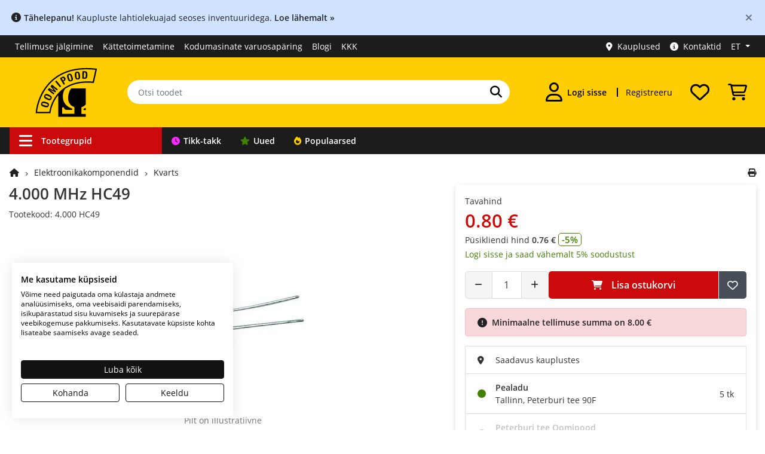

--- FILE ---
content_type: text/html; charset=utf-8
request_url: https://www.oomipood.ee/product/4_000_hc49_4_000_mhz_hc49
body_size: 21146
content:
<!doctype html>
<html lang="et">
<head>
<title>4.000 MHz HC49 - Oomipood</title>
<base href="https://www.oomipood.ee/">
<link href="https://www.oomipood.ee/product/4_000_hc49_4_000_mhz_hc49" rel="canonical">
<meta charset="utf-8">
<meta name="viewport" content="width=device-width, initial-scale=1">
<meta property="og:image" content="https://www.oomipood.ee/image/catalog/HC49.JPG">
<meta name="keywords" content="4.000, mhz, hc49, kvarts, 4.000m, 4000, 4000m, 4.000hc49, 4000hc49, crystal, oscillator, test, kellakvartz, kellakvarts, kvartz, 400049">
<meta name="msapplication-TileColor" content="#da532c">
<meta name="theme-color" content="#ffffff">
<link rel="apple-touch-icon" sizes="180x180" href="https://www.oomipood.ee/gfx/favicon/apple-touch-icon.png">
<link rel="icon" type="image/png" href="https://www.oomipood.ee/gfx/favicon/favicon-32x32.png" sizes="32x32">
<link rel="icon" type="image/png" href="https://www.oomipood.ee/gfx/favicon/favicon-16x16.png" sizes="16x16">
<link rel="manifest" href="/manifest.json">
<link rel="mask-icon" href="https://www.oomipood.ee/gfx/favicon/safari-pinned-tab.svg" color="#5bbad5">
<link href="catalog/view/javascript/bootstrap/css/bootstrap.min.css?v=10.2" rel="stylesheet">
<link href="catalog/view/theme/tt_sagitta1/stylesheet/fontawesome-free-6.7.1-web/css/all.min.css?v=2" rel="stylesheet">
<link href="catalog/view/theme/tt_sagitta1/stylesheet/oomipood.css?v=57.4" rel="stylesheet">
<link href="catalog/view/javascript/fancybox/fancybox.css?v=21.3" type="text/css" rel="stylesheet">
<link href="catalog/view/javascript/glide/glide.core.css?v=21.3" type="text/css" rel="stylesheet">
<link href="catalog/view/javascript/glide/glide.theme.css?v=21.3" type="text/css" rel="stylesheet">
<link href="catalog/view/theme/tt_sagitta1/stylesheet/live_search.css?v=21.3" type="text/css" rel="stylesheet">
<link href="catalog/view/theme/tt_sagitta1/stylesheet/cookiefirst.css?v=21.3" type="text/css" rel="stylesheet">
<script nonce="aW3N-wbESOsPmXkhGUm2PQAG0h8" src="catalog/view/javascript/jquery/jquery-3.7.1.min.js?v=2"></script> 
<script nonce="aW3N-wbESOsPmXkhGUm2PQAG0h8" src="catalog/view/javascript/popper.min.js?v=2"></script>
<script nonce="aW3N-wbESOsPmXkhGUm2PQAG0h8" src="catalog/view/javascript/bootstrap/js/bootstrap.min.js?v=2"></script>
<script nonce="aW3N-wbESOsPmXkhGUm2PQAG0h8" src="catalog/view/javascript/common.js?v=18.5"></script>
<script nonce="aW3N-wbESOsPmXkhGUm2PQAG0h8" src="catalog/view/javascript/fancybox/fancybox.umd.js?v=19.4"></script>
<script nonce="aW3N-wbESOsPmXkhGUm2PQAG0h8" src="catalog/view/javascript/tt.js?v=19.4"></script>
<script nonce="aW3N-wbESOsPmXkhGUm2PQAG0h8" src="catalog/view/javascript/glide/glide.min.js?v=19.4"></script>
<script nonce="aW3N-wbESOsPmXkhGUm2PQAG0h8" src="catalog/view/javascript/lazysizes.min.js?v=19.4"></script>
<script nonce="aW3N-wbESOsPmXkhGUm2PQAG0h8" src="catalog/view/javascript/live_search.js?v=19.4"></script>
<script nonce="aW3N-wbESOsPmXkhGUm2PQAG0h8" src="https://consent.cookiefirst.com/sites/oomipood.ee-bdc7cc4c-99cc-4338-ade4-144a519db958/consent.js" async></script>
<!-- Google Tag Manager -->
<script nonce="aW3N-wbESOsPmXkhGUm2PQAG0h8">(function(w,d,s,l,i){w[l]=w[l]||[];w[l].push({'gtm.start':
new Date().getTime(),event:'gtm.js'});var f=d.getElementsByTagName(s)[0],
j=d.createElement(s),dl=l!='dataLayer'?'&l='+l:'';j.async=true;j.src=
'https://www.googletagmanager.com/gtm.js?id='+i+dl;f.parentNode.insertBefore(j,f);
})(window,document,'script','dataLayer','GTM-TVRCZ7W');</script>
<!-- End Google Tag Manager --><script type="application/ld+json">
{"@context":"https://schema.org","@type":"Product","name":"4.000 MHz HC49","image":"https://www.oomipood.ee/image/catalog/HC49.JPG","description":"4.000 MHz HC49","sku":"4.000 HC49","offers":{"@type":"Offer","url":"https://www.oomipood.ee/product/4_000_hc49_4_000_mhz_hc49","priceCurrency":"EUR","price":0.8,"availability":"https://schema.org/InStock","hasMerchantReturnPolicy":{"@type":"MerchantReturnPolicy","applicableCountry":"EE","returnPolicyCategory":"https://schema.org/MerchantReturnFiniteReturnWindow","merchantReturnDays":14,"returnMethod":"https://schema.org/ReturnByMail","returnFees":"https://schema.org/FreeReturn"}}}</script>
</head>
<body class="product-product-2280">
<!-- Google Tag Manager (noscript) -->
<noscript><iframe src="https://www.googletagmanager.com/ns.html?id=GTM-TVRCZ7W"
height="0" width="0" style="display:none;visibility:hidden"></iframe></noscript>
<!-- End Google Tag Manager (noscript) --><div class="offcanvas-container">
  <div class="offcanvas-collapse">
    <div class="nav-content">
      <div class="d-flex justify-content-between align-items-center p-2 py-3">
        <div id="sidebar-language-container">
              <a class="btn link-hover btn-8 active mr-3"
        href="https://www.oomipood.ee/product/4_000_hc49_4_000_mhz_hc49"
        aria-label="Eesti">et</a>
    <a class="btn link-hover btn-8  mr-3"
        href="https://www.oomipood.ee/en/product/4_000_hc49_4_000_mhz_hc49"
        aria-label="English">en</a>
    <a class="btn link-hover btn-8  mr-3"
        href="https://www.oomipood.ee/ru/product/4_000_hc49_4_000_mhz_hc49"
        aria-label="Русский">ru</a>
        </div>
        <button type="button" class="offcanvas-close-btn" arial-label="Sulge aken">
          <i class="fas fa-times mr-1" aria-hidden="true"></i>
        </button>
      </div>
                    <div class="accordion" role="tablist">
          <div class="card">
            <div class="card-header">
              <button class="btn btn-block text-left btn-with-arrow" type="button" data-toggle="collapse"
                data-target="#card-login" aria-expanded="false"><i
                  class="fas fa-user"></i><strong>Logi sisse</strong>
              </button>
            </div>
            <div id="card-login" class="collapse show" aria-expanded="true" role="navigation">
              <div class="card-body">
                <form method="post" action="https://www.oomipood.ee/account/login" class="pb-3">
                  <div class="form-group">
                    <label>E-mail</label>
                    <input type="text" class="form-control input-email" name="login[email]" autocomplete="off"
                      placeholder="E-mail">
                  </div>
                  <div class="form-group">
                    <label>Salasõna</label>
                    <input type="password" class="form-control" name="login[password]" autocomplete="current-password"
                      placeholder="Salasõna">
                  </div>
                  <div class="form-group">
                    <a href="https://www.oomipood.ee/forgotten">Unustasite oma salasõna?</a>
                  </div>
                  <input type="submit" value="Sisene" class="btn btn-2">
                  <input type="hidden" value="https://www.oomipood.ee/product/4_000_hc49_4_000_mhz_hc49" name="redirect">
                </form>
                <div class="row pt-3 pb-3">
	<div class="col-12">
					<a class="btn btn-block btn-facebook d-flex align-items-center justify-content-center" rel="nofollow" href="https://www.oomipood.ee/module/tmdsocial/fbconnect">
				<i class="fa-brands fa-facebook"></i>
				<span>Facebook</span>
			</a>
			<a class="btn btn-block btn-google-plus d-flex align-items-center justify-content-center" rel="nofollow"
				href="https://www.oomipood.ee/module/tmdsocial/gconnect">
				<i class="fa-brands fa-google"></i>
				<span>Google</span>
			</a>
			</div>
</div>              </div>
            </div>
          </div>
        </div>
            <div class="accordion" role="tablist">
        <div class="card">
          <div class="card-header">
            <button class="btn btn-block text-left btn-with-arrow collapsed" type="button" data-toggle="collapse"
              data-target="#card-categories" aria-expanded="false"><i
                class="fas fa-bars"></i><strong>Tootegrupid</strong>
            </button>
          </div>
          <div id="card-categories" class="collapse" aria-expanded="false" role="navigation">
            <div class="card-body p-0">
              <ul class="offcanvas-navigation-links">
                                  <li><a
                      href="https://www.oomipood.ee/tikk-takk"
                      class="nav-link border-bottom nav-link-tt"><i class="fa fa-clock"></i>Tikk-takk</a></li>
                                  <li><a
                      href="https://www.oomipood.ee/uued_tooted"
                      class="nav-link border-bottom nav-link-new"><i class="fa-solid fa-star"></i>Uued</a></li>
                                  <li><a
                      href="https://www.oomipood.ee/populaarsed_tooted"
                      class="nav-link border-bottom nav-link-top"><i class="fa fa-fire"></i>Populaarsed</a></li>
                              </ul>
            </div>
          </div>
        </div>
      </div>
              <div class="accordion">
          <div class="card">
            <div class="card-header">
              <a href="https://www.oomipood.ee/register"
                class="nav-link">Registreeru</a>
            </div>
          </div>
        </div>
              <div class="accordion">
          <div class="card">
            <div class="card-header">
              <a href="https://www.oomipood.ee/order/tracking"
                class="nav-link">Tellimuse jälgimine</a>
            </div>
          </div>
        </div>
              <div class="accordion">
          <div class="card">
            <div class="card-header">
              <a href="https://www.oomipood.ee/kauplused"
                class="nav-link">Kauplused</a>
            </div>
          </div>
        </div>
              <div class="accordion">
          <div class="card">
            <div class="card-header">
              <a href="https://www.oomipood.ee/kattetoimetamine"
                class="nav-link">Kättetoimetamine</a>
            </div>
          </div>
        </div>
              <div class="accordion">
          <div class="card">
            <div class="card-header">
              <a href="https://www.oomipood.ee/kontaktid"
                class="nav-link">Kontaktid</a>
            </div>
          </div>
        </div>
              <div class="accordion">
          <div class="card">
            <div class="card-header">
              <a href="https://www.oomipood.ee/blog"
                class="nav-link">Blogi</a>
            </div>
          </div>
        </div>
              <div class="accordion">
          <div class="card">
            <div class="card-header">
              <a href="https://www.oomipood.ee/kkk"
                class="nav-link">KKK</a>
            </div>
          </div>
        </div>
          </div>
  </div>
</div>
<script nonce="aW3N-wbESOsPmXkhGUm2PQAG0h8">
  $(document).ready(function () {
    function trapFocus(offcanvasElement) {
      const focusableElements = offcanvasElement.find('button, [href], input, select, textarea, [tabindex]:not([tabindex="-1"])');
      const firstFocusable = focusableElements.first();
      const lastFocusable = focusableElements.last();

      offcanvasElement.on('keydown', function (e) {
        if ($(".offcanvas-collapse").hasClass("open")) {
          if (e.key === 'Tab') {
            if (e.shiftKey) { // Shift + Tab
              if (document.activeElement === firstFocusable[0]) {
                e.preventDefault();
                lastFocusable.focus();
              }
            } else { // Tab
              if (document.activeElement === lastFocusable[0]) {
                e.preventDefault();
                firstFocusable.focus();
              }
            }
          }
        }
      });
    }


    function toggleOffcanvas() {
      const offcanvasElement = $(".offcanvas-collapse");
      const offcanvasContainer = $(".offcanvas-container");
      const isOpen = offcanvasElement.hasClass("open");

      if (isOpen) {
        offcanvasElement.find("button, [href], input, select, textarea").attr("tabindex", "-1");

        offcanvasElement.css("opacity", "0");
        offcanvasElement.css("transform", "translateX(-100%)");

        setTimeout(() => {
          offcanvasElement.removeClass("open");
          offcanvasElement.css("display", "none");
        }, 300);

        offcanvasContainer.removeClass("overlay");
        $("html, body").css({ overflow: "", height: "" });
        offcanvasElement.off('keydown');

      } else {
        offcanvasElement.css("display", "block");
        setTimeout(() => {
          offcanvasElement.addClass("open");
          offcanvasElement.css("opacity", "1");
          offcanvasElement.css("transform", "translateX(0)");
        }, 10);

        offcanvasContainer.addClass("overlay");
        $("html, body").css({ overflow: "hidden", height: "100%" });

        offcanvasElement.find("button, [href], input, select, textarea").removeAttr("tabindex");

        trapFocus(offcanvasElement);

        setTimeout(() => {
          offcanvasElement.find("button, [href], input, select, textarea").first().focus();
        }, 100);
      }
    }



    $('[data-toggle="offcanvas"]').on("click", toggleOffcanvas);
    $('.offcanvas-close-btn').on("click", toggleOffcanvas);
    $(document).mouseup(function (e) {
      var container = $(".nav-content");
      if (!container.is(e.target) && container.has(e.target).length === 0 && $(".offcanvas-collapse").hasClass("open")) {
        toggleOffcanvas();
      }
      $(document).on("keydown", function (e) {
        const offcanvasElement = $(".offcanvas-collapse");
        if (e.key === "Escape" && offcanvasElement.hasClass("open")) {
          toggleOffcanvas();
        }
      });

    });
  });
</script><div class="alert alert-info alert-persistent"><i class="fa-solid fa-circle-info" aria-hidden="true"></i><b>Tähelepanu!</b> Kaupluste lahtiolekuajad seoses inventuuridega. <a href="/kauplused"><b>Loe lähemalt »</b></a><button type="button" class="close" data-dismiss="alert" aria-label="Close">
    <span aria-hidden="true">×</span>
  </button></div><!-- Topbar-menu -->
<div id="topbar-menu" class="d-none d-lg-block">
  <div class="container-xl">
    <div class="row">
    	<!-- Topbar (Desktop) -->
		<div class="col-7 d-flex align-items-center">
				<ul class="list-inline links">
									<li><a href="https://www.oomipood.ee/order/tracking&topbar" class="topbar-menu-link ">Tellimuse jälgimine</a></li>
									<li><a href="https://www.oomipood.ee/kattetoimetamine&topbar" class="topbar-menu-link ">Kättetoimetamine</a></li>
									<li><a href="https://www.oomipood.ee/kodumasinate_varuosad&topbar" class="topbar-menu-link d-none d-xl-block">Kodumasinate varuosapäring</a></li>
									<li><a href="https://www.oomipood.ee/blog&topbar" class="topbar-menu-link ">Blogi</a></li>
									<li><a href="https://www.oomipood.ee/kkk&topbar" class="topbar-menu-link ">KKK</a></li>
							</ul>
		</div>
		<div class="col-5">
			<div id="top-links">
				<ul class="list-inline links">
					  <li><a href="https://www.oomipood.ee/kauplused" class="topbar-menu-link"><i class="fas fa-map-marker-alt mr-2"></i>Kauplused</a></li>
					  <li><a href="https://www.oomipood.ee/kontaktid" class="topbar-menu-link"><i class="fa-solid fa-circle-info mr-2"></i>Kontaktid</a></li>
				      <li class="d-none d-lg-block"><div id="top-language">
  <input type="hidden" value="et" id="lang" name="lang">
  <ul class="list-inline links">
    <li class="dropdown"><a href="#" title="" class="dropdown-toggle top-bar-menu-link dropdown-focus" data-toggle="dropdown" aria-expanded="false" aria-haspopup="true" aria-controls="dropdown-language"><span>
          ET        </span></a>
      <ul class="dropdown-menu" id="dropdown-language">
                  <li><a href="https://www.oomipood.ee/product/4_000_hc49_4_000_mhz_hc49" class="top-bar-menu-link" aria-label="Eesti">
              Eesti              <i class="fa fa-check" aria-hidden="true"></i>            </a></li>
                  <li><a href="https://www.oomipood.ee/en/product/4_000_hc49_4_000_mhz_hc49" class="top-bar-menu-link" aria-label="English">
              English                          </a></li>
                  <li><a href="https://www.oomipood.ee/ru/product/4_000_hc49_4_000_mhz_hc49" class="top-bar-menu-link" aria-label="Русский">
              Русский                          </a></li>
              </ul>
  </ul>
</div>
<div id="google_translate_element"></div></li>
				</ul>

			</div>
		</div>
    </div>
    <!-- End Topbar (Desktop) -->
  </div>
</div>
<!-- End Topbar -->
<header>
<!-- Header main -->
<div id="header">
  <div class="container-xl">
  <div class="row">
			<div class="col-4 col-md-3 col-lg-3 col-xl-2 d-flex align-items-center justify-content-lg-center justify-content-md-start p-2 order-1 order-lg-1">
			<div class="d-lg-none offcanvas-toggler">
				<button data-toggle="offcanvas" class="navbar-toggler" type="button" id="navToggle"><i class="fas fa-bars"></i></button>
				</div>
				<a href="https://www.oomipood.ee/"><img src="/image/catalog/logo/Oomipood_veeb_logo2.svg" width="120" class="logo img-fluid p-lg-2 p-xl-2 ml-2" alt="Oomipood logo"></a>
				
			</div>
			<div class="col-12 col-md-6 col-lg-6 col-xl-6 d-flex align-items-center p-0 order-3 order-lg-2">
				<form method="get" action="https://www.oomipood.ee/product/search" class="w-100 search-form">
					<div class="input-group">
						<input type="text" class="form-control" name="q" value="" placeholder="Otsi toodet" autocomplete="off">
						<div class="input-group-append">
							<button class="btn-6 search-button" type="submit"  aria-label="Otsi"><i class="fas fa-search"></i></button>
						</div>
					</div>
				</form>
			</div>
			<div class="col-8 col-md-3 col-lg-3 col-xl-4 d-flex align-items-center justify-content-end order-2 order-md-3 order-lg-3">
				<div class="dropdown">
					<a href="https://www.oomipood.ee/account/login" class="btn account-button dropdown"
					data-toggle="dropdown" aria-haspopup="menu" aria-label="Logi sisse" aria-controls="dropdown-account-menu">
						<i class="far fa-user"></i>
												<div class="d-none d-xl-flex pl-2">
							Logi sisse						</div>
				
					</a>
					<div class="dropdown-menu" id="dropdown-account-menu">
													<form method="post" action="https://www.oomipood.ee/account/login">
								<div class="pb-2">
									<label>E-mail</label>
									<input type="text" class="form-control input-email" name="login[email]"
										autocomplete="off" placeholder="E-mail" autofocus>
								</div>
								<div class="pb-2">
									<label>Salasõna</label>
									<input type="password" class="form-control" name="login[password]"
										autocomplete="off" placeholder="Salasõna">
								</div>
								<div class="pb-3">
									<a href="https://www.oomipood.ee/forgotten"
										class="hover-underline">Unustasite oma salasõna?</a>
								</div>
								<div class="">
									<button type="submit"
										class="btn btn-2 btn-block mb-2">Sisene</button>
									<input type="hidden" value="https://www.oomipood.ee/product/4_000_hc49_4_000_mhz_hc49?product_id=2280" name="redirect">
								</div>
							</form>
							<div class="row pt-3 pb-3">
	<div class="col-12">
					<a class="btn btn-block btn-facebook d-flex align-items-center justify-content-center" rel="nofollow" href="https://www.oomipood.ee/module/tmdsocial/fbconnect">
				<i class="fa-brands fa-facebook"></i>
				<span>Facebook</span>
			</a>
			<a class="btn btn-block btn-google-plus d-flex align-items-center justify-content-center" rel="nofollow"
				href="https://www.oomipood.ee/module/tmdsocial/gconnect">
				<i class="fa-brands fa-google"></i>
				<span>Google</span>
			</a>
					<button class="btn btn-block btn-idcard d-flex align-items-center justify-content-center" id="webeid-auth-button" data-lang="et" data-action="login" data-csrf-token="ac148db1c3495ab9bd51230a88594dec8d3e1ac1ba7c5aea861f21432855d6a8">
				<img src="/image/id_kaart.webp" width="28" alt="ID kaart"><span>ID-kaart</span>
		</button>
		<script nonce="aW3N-wbESOsPmXkhGUm2PQAG0h8" type="module">
"use strict";
import * as webeid from '/catalog/view/javascript/@web-eid/web-eid-library/dist/es/web-eid.js';
import {
        hideErrorMessage,
        showErrorMessage,
        checkHttpError
    } from '/catalog/view/javascript/@web-eid/errors/errors.js';

const authButton = document.getElementById('webeid-auth-button');
const authAction = authButton.getAttribute('data-action');
const csrfToken = authButton.getAttribute('data-csrf-token');
const lang = authButton.getAttribute('data-lang');


authButton.addEventListener("click", async () => {
        authButton.disabled = true;

        try {
            const challengeResponse = await fetch("/web-eid/auth/nonce", {
                method: "GET",
                headers: {
                    "Content-Type": "application/json"
                }
            });
            await checkHttpError(challengeResponse);
            const {
                nonce
            } = await challengeResponse.json();

            const authToken = await webeid.authenticate(nonce, {
                lang
            });

            const authTokenResponse = await fetch("/web-eid/auth/validate", {
                method: "POST",
                headers: {
                    "Content-Type": "application/json",
                    "X-CSRF-TOKEN": csrfToken,
                    "X-Action":authAction
                },
                body: `${JSON.stringify(authToken)}`
            });
            await checkHttpError(authTokenResponse);
            const authTokenResult = await authTokenResponse.json();

            window.location.href = authTokenResult['url'];

        } catch (error) {
            let errorMessage = error.toString(); 
            let match = errorMessage.match(/:(.*)/);
            let message = match ? match[1].trim() : "Unknown error";
            window.location.href = `/account/login?error=web-eid&message=${message}`;
        } finally {
            authButton.disabled = false;
        }
    });

</script>			</div>
</div>							<div class="heading-title">
							<h2>Minu konto</h2>
						</div>
																			<a href="https://www.oomipood.ee/account/edit" class="dropdown-item p-2"><i class="fa fa-edit" aria-hidden="true"></i>Muuda konto andmeid&nbsp;&nbsp;<i class="fa fa-exclamation-triangle"></i></a>
													<a href="https://www.oomipood.ee/account/password" class="dropdown-item p-2"><i class="fa fa-key" aria-hidden="true"></i>Muuda salasõna</a>
													<a href="https://www.oomipood.ee/account/address" class="dropdown-item p-2"><i class="fa fa-truck" aria-hidden="true"></i>Minu aadressid</a>
													<a href="https://www.oomipood.ee/account/orders" class="dropdown-item p-2"><i class="fa fa-shopping-cart" aria-hidden="true"></i>Minu tellimused</a>
													<a href="https://www.oomipood.ee/account/wishlist" class="dropdown-item p-2"><i class="far fa-heart" aria-hidden="true"></i>Soovide nimekiri</a>
													<a href="https://www.oomipood.ee/account/settings" class="dropdown-item p-2"><i class="fa fa-cog" aria-hidden="true"></i>Minu seaded</a>
																	</div>
				</div>
									<a href="https://www.oomipood.ee/register"
						class="btn register-button d-none d-xl-flex hover-underline">Registreeru</a>
								<div id="header-wishlist">
    <div class="dropdown">
        <a class="btn wishlist-button" href="https://www.oomipood.ee/account/wishlist" aria-label="Soovide nimekiri">
            <i class="far fa-heart"></i>        </a>
                    <div class="dropdown-menu dropdown-menu-right">
                <div class="p-1"><strong>Teie soovide nimekiri on tühi!</strong></div>
            </div>
            </div>
</div>				<div id="header-cart">
	<div class="dropdown">
		<a class="btn cart-button" href="https://www.oomipood.ee/ostukorv" aria-label="Vaata ostukorvi"><i class="custom-icon cart-icon"></i></a>
		<div class="dropdown-menu dropdown-menu-right">
		<div class="col-12">
								<div class="p-1"><strong>Teie ostukorv on tühi!</strong></div>
						</div>
		</div>
	</div>
	</div>			</div>
		</div>
		</div>
		</div>
		<!-- Header main -->


<!-- Header Bottom Menu -->
<div class="header-bottom">
<div class="container-xl d-flex justify-content-md-center justify-content-lg-start">
		<div class="row d-none d-md-block">
	<div class="navigation-container">
		<div class="navigation-links">
						<a href="https://www.oomipood.ee/&nav" class="nav-link-category nav-link-45 d-none d-lg-flex" aria-haspopup=menu aria-expanded=true aria-controls=vermegamenu ><i class="fas fa-bars" aria-hidden="true"></i>Tootegrupid</a>
						<a href="https://www.oomipood.ee/tikk-takk&nav" class="nav-link-tt nav-link-41 " ><i class="fa fa-clock"></i>Tikk-takk</a>
						<a href="https://www.oomipood.ee/uued_tooted&nav" class="nav-link-new nav-link-25 " ><i class="fa-solid fa-star"></i>Uued</a>
						<a href="https://www.oomipood.ee/populaarsed_tooted&nav" class="nav-link-top nav-link-24 " ><i class="fa fa-fire"></i>Populaarsed</a>
					</div>
	</div>
</div>	</div>
	</div>
<!-- End Header Bottom Menu -->
<!-- End Header main -->
</header>
<div class="container-xl main-container">
  <div class="row row-content">  <div class="col-12 col-lg-3 col-xl-3 column-left">
          <!-- Product categories (Desktop) -->
<div class="navleft-container box-shadow navleft-container-hidden">
    <nav class="nav" id="vermegamenu">
                    <div class="dropdown">
                <a href="https://www.oomipood.ee/category/kaablid_ja_tarvikud" class="nav-link dropdown-toggle" data-toggle="dropdown"
                    aria-expanded="false">
                                            <i class="fa fa-plug" aria-hidden="true"></i>
                                        Kaablid ja juhtmed</a>
                                    <ul class="dropdown-menu box-shadow">
                        <li>
                            <div class="p-2">
                                <div class="heading-title">
                                    <h2>Kaablid ja juhtmed</h2>
                                </div>
                                <div class="row">
                                                                            <div class="col-2 text-center p-3">
                                            <a href="https://www.oomipood.ee/category/kaablid_ja_tarvikud/audio_kaablid" tabindex="-1"><img
                                                    src="/image/cachewebp/placeholder-100x100.webp"
                                                    data-src="/image/cachewebp/catalog/categories/audiojavideokaabel-100x100.webp"
                                                    alt="Audio kaablid" class="img-fluid lazyload pb-2"
                                                    width="80" height="80"></a>
                                            <div class="category-name"><a href="https://www.oomipood.ee/category/kaablid_ja_tarvikud/audio_kaablid"
                                                    class="hover-underline">Audio kaablid</a></div>
                                                                                        
                                        </div>
                                                                            <div class="col-2 text-center p-3">
                                            <a href="https://www.oomipood.ee/category/kaablid_ja_tarvikud/arvuti_vorgukaablid" tabindex="-1"><img
                                                    src="/image/cachewebp/placeholder-100x100.webp"
                                                    data-src="/image/cachewebp/catalog/categories/cat5e-100x100.webp"
                                                    alt="CAT RJ45 võrgukaablid" class="img-fluid lazyload pb-2"
                                                    width="80" height="80"></a>
                                            <div class="category-name"><a href="https://www.oomipood.ee/category/kaablid_ja_tarvikud/arvuti_vorgukaablid"
                                                    class="hover-underline">CAT RJ45 võrgukaablid</a></div>
                                                                                        
                                        </div>
                                                                            <div class="col-2 text-center p-3">
                                            <a href="https://www.oomipood.ee/category/kaablid_ja_tarvikud/dsub_uhendus" tabindex="-1"><img
                                                    src="/image/cachewebp/placeholder-100x100.webp"
                                                    data-src="/image/cachewebp/catalog/categories/1070853_34640-100x100.webp"
                                                    alt="D-sub ja PS/2 kaablid" class="img-fluid lazyload pb-2"
                                                    width="80" height="80"></a>
                                            <div class="category-name"><a href="https://www.oomipood.ee/category/kaablid_ja_tarvikud/dsub_uhendus"
                                                    class="hover-underline">D-sub ja PS/2 kaablid</a></div>
                                                                                        
                                        </div>
                                                                            <div class="col-2 text-center p-3">
                                            <a href="https://www.oomipood.ee/category/kaablid_ja_tarvikud/dmx_kaablid" tabindex="-1"><img
                                                    src="/image/cachewebp/placeholder-100x100.webp"
                                                    data-src="/image/cachewebp/catalog/categories/DMX kaablid-100x100.webp"
                                                    alt="DMX kaablid" class="img-fluid lazyload pb-2"
                                                    width="80" height="80"></a>
                                            <div class="category-name"><a href="https://www.oomipood.ee/category/kaablid_ja_tarvikud/dmx_kaablid"
                                                    class="hover-underline">DMX kaablid</a></div>
                                                                                        
                                        </div>
                                                                            <div class="col-2 text-center p-3">
                                            <a href="https://www.oomipood.ee/category/kaablid_ja_tarvikud/rf_kaablid" tabindex="-1"><img
                                                    src="/image/cachewebp/placeholder-100x100.webp"
                                                    data-src="/image/cachewebp/catalog/categories/rfkoaksiaalkaabel-100x100.webp"
                                                    alt="RF kaablid" class="img-fluid lazyload pb-2"
                                                    width="80" height="80"></a>
                                            <div class="category-name"><a href="https://www.oomipood.ee/category/kaablid_ja_tarvikud/rf_kaablid"
                                                    class="hover-underline">RF kaablid</a></div>
                                                                                        
                                        </div>
                                                                            <div class="col-2 text-center p-3">
                                            <a href="https://www.oomipood.ee/category/kaablid_ja_tarvikud/rullikaablid" tabindex="-1"><img
                                                    src="/image/cachewebp/placeholder-100x100.webp"
                                                    data-src="/image/cachewebp/catalog/categories/rullikaabel-100x100.webp"
                                                    alt="Rullikaablid" class="img-fluid lazyload pb-2"
                                                    width="80" height="80"></a>
                                            <div class="category-name"><a href="https://www.oomipood.ee/category/kaablid_ja_tarvikud/rullikaablid"
                                                    class="hover-underline">Rullikaablid</a></div>
                                                                                        
                                        </div>
                                                                            <div class="col-2 text-center p-3">
                                            <a href="https://www.oomipood.ee/category/kaablid_ja_tarvikud/sülearvuti_toitekaablid" tabindex="-1"><img
                                                    src="/image/cachewebp/placeholder-100x100.webp"
                                                    data-src="/image/cachewebp/catalog/IMG33054025900-100x100.webp"
                                                    alt="Sülearvuti laadijate paranduskaablid" class="img-fluid lazyload pb-2"
                                                    width="80" height="80"></a>
                                            <div class="category-name"><a href="https://www.oomipood.ee/category/kaablid_ja_tarvikud/sülearvuti_toitekaablid"
                                                    class="hover-underline">Sülearvuti laadijate paranduskaablid</a></div>
                                                                                        
                                        </div>
                                                                            <div class="col-2 text-center p-3">
                                            <a href="https://www.oomipood.ee/category/kaablid_ja_tarvikud/telefoni_kaablid" tabindex="-1"><img
                                                    src="/image/cachewebp/placeholder-100x100.webp"
                                                    data-src="/image/cachewebp/catalog/categories/telefonikaabel-100x100.webp"
                                                    alt="Telefoni kaablid" class="img-fluid lazyload pb-2"
                                                    width="80" height="80"></a>
                                            <div class="category-name"><a href="https://www.oomipood.ee/category/kaablid_ja_tarvikud/telefoni_kaablid"
                                                    class="hover-underline">Telefoni kaablid</a></div>
                                                                                        
                                        </div>
                                                                            <div class="col-2 text-center p-3">
                                            <a href="https://www.oomipood.ee/category/kaablid_ja_tarvikud/toitekaablid" tabindex="-1"><img
                                                    src="/image/cachewebp/placeholder-100x100.webp"
                                                    data-src="/image/cachewebp/catalog/categories/toitekaabel-100x100.webp"
                                                    alt="Toitekaablid" class="img-fluid lazyload pb-2"
                                                    width="80" height="80"></a>
                                            <div class="category-name"><a href="https://www.oomipood.ee/category/kaablid_ja_tarvikud/toitekaablid"
                                                    class="hover-underline">Toitekaablid</a></div>
                                                                                        
                                        </div>
                                                                            <div class="col-2 text-center p-3">
                                            <a href="https://www.oomipood.ee/category/kaablid_ja_tarvikud/usb_kaablid" tabindex="-1"><img
                                                    src="/image/cachewebp/placeholder-100x100.webp"
                                                    data-src="/image/cachewebp/catalog/categories/usb-kaablid-100x100.webp"
                                                    alt="USB-C, Lightning, Micro-USB ja muud USB kaablid" class="img-fluid lazyload pb-2"
                                                    width="80" height="80"></a>
                                            <div class="category-name"><a href="https://www.oomipood.ee/category/kaablid_ja_tarvikud/usb_kaablid"
                                                    class="hover-underline">USB-C, Lightning, Micro-USB ja muud USB kaablid</a></div>
                                                                                        
                                        </div>
                                                                            <div class="col-2 text-center p-3">
                                            <a href="https://www.oomipood.ee/category/kaablid_ja_tarvikud/optiline_internet" tabindex="-1"><img
                                                    src="/image/cachewebp/placeholder-100x100.webp"
                                                    data-src="/image/cachewebp/catalog/IMG34735226560-100x100.webp"
                                                    alt="Valguskaabel, optilised kaablid internetile" class="img-fluid lazyload pb-2"
                                                    width="80" height="80"></a>
                                            <div class="category-name"><a href="https://www.oomipood.ee/category/kaablid_ja_tarvikud/optiline_internet"
                                                    class="hover-underline">Valguskaabel, optilised kaablid internetile</a></div>
                                                                                        
                                        </div>
                                                                            <div class="col-2 text-center p-3">
                                            <a href="https://www.oomipood.ee/category/kaablid_ja_tarvikud/audio_ja_video_kaablid" tabindex="-1"><img
                                                    src="/image/cachewebp/placeholder-100x100.webp"
                                                    data-src="/image/cachewebp/catalog/IMG34730346480-100x100.webp"
                                                    alt="Video kaablid" class="img-fluid lazyload pb-2"
                                                    width="80" height="80"></a>
                                            <div class="category-name"><a href="https://www.oomipood.ee/category/kaablid_ja_tarvikud/audio_ja_video_kaablid"
                                                    class="hover-underline">Video kaablid</a></div>
                                                                                        
                                        </div>
                                                                    </div>                            </div>
                        </li>
                    </ul>
                            </div>
                    <div class="dropdown">
                <a href="https://www.oomipood.ee/category/uhendused" class="nav-link dropdown-toggle" data-toggle="dropdown"
                    aria-expanded="false">
                                            <i class="fa fa-wave-square" aria-hidden="true"></i>
                                        Ühendused</a>
                                    <ul class="dropdown-menu box-shadow">
                        <li>
                            <div class="p-2">
                                <div class="heading-title">
                                    <h2>Ühendused</h2>
                                </div>
                                <div class="row">
                                                                            <div class="col-2 text-center p-3">
                                            <a href="https://www.oomipood.ee/category/uhendused/uleminekud_ja_adapterid" tabindex="-1"><img
                                                    src="/image/cachewebp/placeholder-100x100.webp"
                                                    data-src="/image/cachewebp/catalog/categories/yleminek-100x100.webp"
                                                    alt="Adapterid ja üleminekud" class="img-fluid lazyload pb-2"
                                                    width="80" height="80"></a>
                                            <div class="category-name"><a href="https://www.oomipood.ee/category/uhendused/uleminekud_ja_adapterid"
                                                    class="hover-underline">Adapterid ja üleminekud</a></div>
                                                                                        
                                        </div>
                                                                            <div class="col-2 text-center p-3">
                                            <a href="https://www.oomipood.ee/category/uhendused/elektrikaubad" tabindex="-1"><img
                                                    src="/image/cachewebp/placeholder-100x100.webp"
                                                    data-src="/image/cachewebp/catalog/categories/IMG31439616960-80x80.webp"
                                                    alt="Elektrikaubad" class="img-fluid lazyload pb-2"
                                                    width="80" height="80"></a>
                                            <div class="category-name"><a href="https://www.oomipood.ee/category/uhendused/elektrikaubad"
                                                    class="hover-underline">Elektrikaubad</a></div>
                                                                                        
                                        </div>
                                                                            <div class="col-2 text-center p-3">
                                            <a href="https://www.oomipood.ee/category/uhendused/audio_video_jagur" tabindex="-1"><img
                                                    src="/image/cachewebp/placeholder-100x100.webp"
                                                    data-src="/image/cachewebp/catalog/IMG34730256940-100x100.webp"
                                                    alt="Heli ja video jagurid" class="img-fluid lazyload pb-2"
                                                    width="80" height="80"></a>
                                            <div class="category-name"><a href="https://www.oomipood.ee/category/uhendused/audio_video_jagur"
                                                    class="hover-underline">Heli ja video jagurid</a></div>
                                                                                        
                                        </div>
                                                                            <div class="col-2 text-center p-3">
                                            <a href="https://www.oomipood.ee/category/uhendused/audio_video_luliti" tabindex="-1"><img
                                                    src="/image/cachewebp/placeholder-100x100.webp"
                                                    data-src="/image/cachewebp/catalog/IMG34730276780-100x100.webp"
                                                    alt="Heli ja video lülitid" class="img-fluid lazyload pb-2"
                                                    width="80" height="80"></a>
                                            <div class="category-name"><a href="https://www.oomipood.ee/category/uhendused/audio_video_luliti"
                                                    class="hover-underline">Heli ja video lülitid</a></div>
                                                                                        
                                        </div>
                                                                            <div class="col-2 text-center p-3">
                                            <a href="https://www.oomipood.ee/category/uhendused/signaali_muundur" tabindex="-1"><img
                                                    src="/image/cachewebp/placeholder-100x100.webp"
                                                    data-src="/image/cachewebp/catalog/IMG34730274280-100x100.webp"
                                                    alt="Heli ja video muundurid" class="img-fluid lazyload pb-2"
                                                    width="80" height="80"></a>
                                            <div class="category-name"><a href="https://www.oomipood.ee/category/uhendused/signaali_muundur"
                                                    class="hover-underline">Heli ja video muundurid</a></div>
                                                                                        
                                        </div>
                                                                            <div class="col-2 text-center p-3">
                                            <a href="https://www.oomipood.ee/category/uhendused/pesad_ja_pistikud" tabindex="-1"><img
                                                    src="/image/cachewebp/placeholder-100x100.webp"
                                                    data-src="/image/cachewebp/catalog/categories/pesadpistikud-100x100.webp"
                                                    alt="Pesad ja pistikud" class="img-fluid lazyload pb-2"
                                                    width="80" height="80"></a>
                                            <div class="category-name"><a href="https://www.oomipood.ee/category/uhendused/pesad_ja_pistikud"
                                                    class="hover-underline">Pesad ja pistikud</a></div>
                                                                                        
                                        </div>
                                                                            <div class="col-2 text-center p-3">
                                            <a href="https://www.oomipood.ee/category/uhendused/reisiadapterid" tabindex="-1"><img
                                                    src="/image/cachewebp/placeholder-100x100.webp"
                                                    data-src="/image/cachewebp/catalog/categories/elektripistikuüleminekut-100x100.webp"
                                                    alt="Reisiadapterid" class="img-fluid lazyload pb-2"
                                                    width="80" height="80"></a>
                                            <div class="category-name"><a href="https://www.oomipood.ee/category/uhendused/reisiadapterid"
                                                    class="hover-underline">Reisiadapterid</a></div>
                                                                                        
                                        </div>
                                                                    </div>                            </div>
                        </li>
                    </ul>
                            </div>
                    <div class="dropdown">
                <a href="https://www.oomipood.ee/category/auto_tooted" class="nav-link dropdown-toggle" data-toggle="dropdown"
                    aria-expanded="false">
                                            <i class="fa fa-car" aria-hidden="true"></i>
                                        Autokaubad</a>
                                    <ul class="dropdown-menu box-shadow">
                        <li>
                            <div class="p-2">
                                <div class="heading-title">
                                    <h2>Autokaubad</h2>
                                </div>
                                <div class="row">
                                                                            <div class="col-2 text-center p-3">
                                            <a href="https://www.oomipood.ee/category/auto_tooted/auto_diagnostikaseadmed" tabindex="-1"><img
                                                    src="/image/cachewebp/placeholder-100x100.webp"
                                                    data-src="/image/cachewebp/catalog/categories/Auto diagnostikaseadmed-100x100.webp"
                                                    alt="Auto diagnostikaseadmed" class="img-fluid lazyload pb-2"
                                                    width="80" height="80"></a>
                                            <div class="category-name"><a href="https://www.oomipood.ee/category/auto_tooted/auto_diagnostikaseadmed"
                                                    class="hover-underline">Auto diagnostikaseadmed</a></div>
                                                                                        
                                        </div>
                                                                            <div class="col-2 text-center p-3">
                                            <a href="https://www.oomipood.ee/category/auto_tooted/auto_pistikud_ja_pesad" tabindex="-1"><img
                                                    src="/image/cachewebp/placeholder-100x100.webp"
                                                    data-src="/image/cachewebp/catalog/categories/IMG31438049000-100x100.webp"
                                                    alt="Auto pistikud ja pesad" class="img-fluid lazyload pb-2"
                                                    width="80" height="80"></a>
                                            <div class="category-name"><a href="https://www.oomipood.ee/category/auto_tooted/auto_pistikud_ja_pesad"
                                                    class="hover-underline">Auto pistikud ja pesad</a></div>
                                                                                        
                                        </div>
                                                                            <div class="col-2 text-center p-3">
                                            <a href="https://www.oomipood.ee/category/auto_tooted/autoantennid_ja_tarvikud" tabindex="-1"><img
                                                    src="/image/cachewebp/placeholder-100x100.webp"
                                                    data-src="/image/cachewebp/catalog/categories/autoantenn-100x100.webp"
                                                    alt="Autoantennid ja tarvikud" class="img-fluid lazyload pb-2"
                                                    width="80" height="80"></a>
                                            <div class="category-name"><a href="https://www.oomipood.ee/category/auto_tooted/autoantennid_ja_tarvikud"
                                                    class="hover-underline">Autoantennid ja tarvikud</a></div>
                                                                                        
                                        </div>
                                                                            <div class="col-2 text-center p-3">
                                            <a href="https://www.oomipood.ee/category/auto_tooted/autoaudio" tabindex="-1"><img
                                                    src="/image/cachewebp/placeholder-100x100.webp"
                                                    data-src="/image/cachewebp/catalog/categories/IMG31438285120-100x100.webp"
                                                    alt="Autoaudio" class="img-fluid lazyload pb-2"
                                                    width="80" height="80"></a>
                                            <div class="category-name"><a href="https://www.oomipood.ee/category/auto_tooted/autoaudio"
                                                    class="hover-underline">Autoaudio</a></div>
                                                                                        
                                        </div>
                                                                            <div class="col-2 text-center p-3">
                                            <a href="https://www.oomipood.ee/category/auto_tooted/autokaitsmed_ja_pesad" tabindex="-1"><img
                                                    src="/image/cachewebp/placeholder-100x100.webp"
                                                    data-src="/image/cachewebp/catalog/categories/autokaitsmedjapesad-100x100.webp"
                                                    alt="Autokaitsmed ja pesad" class="img-fluid lazyload pb-2"
                                                    width="80" height="80"></a>
                                            <div class="category-name"><a href="https://www.oomipood.ee/category/auto_tooted/autokaitsmed_ja_pesad"
                                                    class="hover-underline">Autokaitsmed ja pesad</a></div>
                                                                                        
                                        </div>
                                                                            <div class="col-2 text-center p-3">
                                            <a href="https://www.oomipood.ee/category/auto_tooted/auto_led_lamp" tabindex="-1"><img
                                                    src="/image/cachewebp/placeholder-100x100.webp"
                                                    data-src="/image/cachewebp/catalog/categories/IMG31437894000-100x100.webp"
                                                    alt="Autopirnid" class="img-fluid lazyload pb-2"
                                                    width="80" height="80"></a>
                                            <div class="category-name"><a href="https://www.oomipood.ee/category/auto_tooted/auto_led_lamp"
                                                    class="hover-underline">Autopirnid</a></div>
                                                                                        
                                        </div>
                                                                            <div class="col-2 text-center p-3">
                                            <a href="https://www.oomipood.ee/category/auto_tooted/elektriauto_laadijad" tabindex="-1"><img
                                                    src="/image/cachewebp/placeholder-100x100.webp"
                                                    data-src="/image/cachewebp/catalog/categories/elautolaadijad-100x100.webp"
                                                    alt="Elektriauto laadijad" class="img-fluid lazyload pb-2"
                                                    width="80" height="80"></a>
                                            <div class="category-name"><a href="https://www.oomipood.ee/category/auto_tooted/elektriauto_laadijad"
                                                    class="hover-underline">Elektriauto laadijad</a></div>
                                                                                        
                                        </div>
                                                                            <div class="col-2 text-center p-3">
                                            <a href="https://www.oomipood.ee/category/auto_tooted/elektriauto_laadimise_kaablid" tabindex="-1"><img
                                                    src="/image/cachewebp/placeholder-100x100.webp"
                                                    data-src="/image/cachewebp/catalog/categories/elautokaablid-100x100.webp"
                                                    alt="Elektriauto laadimise kaablid" class="img-fluid lazyload pb-2"
                                                    width="80" height="80"></a>
                                            <div class="category-name"><a href="https://www.oomipood.ee/category/auto_tooted/elektriauto_laadimise_kaablid"
                                                    class="hover-underline">Elektriauto laadimise kaablid</a></div>
                                                                                        
                                        </div>
                                                                            <div class="col-2 text-center p-3">
                                            <a href="https://www.oomipood.ee/category/auto_tooted/gps_jalgimisseadmed" tabindex="-1"><img
                                                    src="/image/cachewebp/placeholder-100x100.webp"
                                                    data-src="/image/cachewebp/catalog/categories/GPS jälgimisseadmed-100x100.webp"
                                                    alt="GPS jälgimisseadmed" class="img-fluid lazyload pb-2"
                                                    width="80" height="80"></a>
                                            <div class="category-name"><a href="https://www.oomipood.ee/category/auto_tooted/gps_jalgimisseadmed"
                                                    class="hover-underline">GPS jälgimisseadmed</a></div>
                                                                                        
                                        </div>
                                                                            <div class="col-2 text-center p-3">
                                            <a href="https://www.oomipood.ee/category/auto_tooted/juhtmevaba_android_auto_carplay" tabindex="-1"><img
                                                    src="/image/cachewebp/placeholder-100x100.webp"
                                                    data-src="/image/cachewebp/catalog/categories/Juhtmevaba Android Auto-100x100.webp"
                                                    alt="Juhtmevaba Android Auto ja CarPlay" class="img-fluid lazyload pb-2"
                                                    width="80" height="80"></a>
                                            <div class="category-name"><a href="https://www.oomipood.ee/category/auto_tooted/juhtmevaba_android_auto_carplay"
                                                    class="hover-underline">Juhtmevaba Android Auto ja CarPlay</a></div>
                                                                                        
                                        </div>
                                                                            <div class="col-2 text-center p-3">
                                            <a href="https://www.oomipood.ee/category/auto_tooted/lisaseadmed_ja_tarvikud" tabindex="-1"><img
                                                    src="/image/cachewebp/placeholder-100x100.webp"
                                                    data-src="/image/cachewebp/catalog/categories/IMG31438187320-100x100.webp"
                                                    alt="Lisaseadmed ja tarvikud" class="img-fluid lazyload pb-2"
                                                    width="80" height="80"></a>
                                            <div class="category-name"><a href="https://www.oomipood.ee/category/auto_tooted/lisaseadmed_ja_tarvikud"
                                                    class="hover-underline">Lisaseadmed ja tarvikud</a></div>
                                                                                        
                                        </div>
                                                                            <div class="col-2 text-center p-3">
                                            <a href="https://www.oomipood.ee/category/auto_tooted/myramatid" tabindex="-1"><img
                                                    src="/image/cachewebp/placeholder-100x100.webp"
                                                    data-src="/image/cachewebp/catalog/sgm-mf_2-800x800-100x100.webp"
                                                    alt="Müramatid" class="img-fluid lazyload pb-2"
                                                    width="80" height="80"></a>
                                            <div class="category-name"><a href="https://www.oomipood.ee/category/auto_tooted/myramatid"
                                                    class="hover-underline">Müramatid</a></div>
                                                                                        
                                        </div>
                                                                            <div class="col-2 text-center p-3">
                                            <a href="https://www.oomipood.ee/category/auto_tooted/autokaamerad_ja_navigatsioonid" tabindex="-1"><img
                                                    src="/image/cachewebp/placeholder-100x100.webp"
                                                    data-src="/image/cachewebp/catalog/categories/autokaamerad-100x100.webp"
                                                    alt="Pardakaamerad" class="img-fluid lazyload pb-2"
                                                    width="80" height="80"></a>
                                            <div class="category-name"><a href="https://www.oomipood.ee/category/auto_tooted/autokaamerad_ja_navigatsioonid"
                                                    class="hover-underline">Pardakaamerad</a></div>
                                                                                        
                                        </div>
                                                                            <div class="col-2 text-center p-3">
                                            <a href="https://www.oomipood.ee/category/auto_tooted/parkimiskellad" tabindex="-1"><img
                                                    src="/image/cachewebp/placeholder-100x100.webp"
                                                    data-src="/image/cachewebp/catalog/categories/parkimiskellad(1)-100x100.webp"
                                                    alt="Parkimiskellad" class="img-fluid lazyload pb-2"
                                                    width="80" height="80"></a>
                                            <div class="category-name"><a href="https://www.oomipood.ee/category/auto_tooted/parkimiskellad"
                                                    class="hover-underline">Parkimiskellad</a></div>
                                                                                        
                                        </div>
                                                                            <div class="col-2 text-center p-3">
                                            <a href="https://www.oomipood.ee/category/auto_tooted/parkimisabi_ja_monitorid" tabindex="-1"><img
                                                    src="/image/cachewebp/placeholder-100x100.webp"
                                                    data-src="/image/cachewebp/catalog/categories/tagurdamiseabi-100x100.webp"
                                                    alt="Tagurduskaamerad, monitorid ja andurid" class="img-fluid lazyload pb-2"
                                                    width="80" height="80"></a>
                                            <div class="category-name"><a href="https://www.oomipood.ee/category/auto_tooted/parkimisabi_ja_monitorid"
                                                    class="hover-underline">Tagurduskaamerad, monitorid ja andurid</a></div>
                                                                                        
                                        </div>
                                                                            <div class="col-2 text-center p-3">
                                            <a href="https://www.oomipood.ee/category/auto_tooted/toiteseadmed_autosse" tabindex="-1"><img
                                                    src="/image/cachewebp/placeholder-100x100.webp"
                                                    data-src="/image/cachewebp/catalog/categories/autolaadija-100x100.webp"
                                                    alt="Toiteseadmed autosse" class="img-fluid lazyload pb-2"
                                                    width="80" height="80"></a>
                                            <div class="category-name"><a href="https://www.oomipood.ee/category/auto_tooted/toiteseadmed_autosse"
                                                    class="hover-underline">Toiteseadmed autosse</a></div>
                                                                                        
                                        </div>
                                                                    </div>                            </div>
                        </li>
                    </ul>
                            </div>
                    <div class="dropdown">
                <a href="https://www.oomipood.ee/category/valvetehnika" class="nav-link dropdown-toggle" data-toggle="dropdown"
                    aria-expanded="false">
                                            <i class="fa fa-video" aria-hidden="true"></i>
                                        Valveseadmed</a>
                                    <ul class="dropdown-menu box-shadow">
                        <li>
                            <div class="p-2">
                                <div class="heading-title">
                                    <h2>Valveseadmed</h2>
                                </div>
                                <div class="row">
                                                                            <div class="col-2 text-center p-3">
                                            <a href="https://www.oomipood.ee/category/valvetehnika/ajax" tabindex="-1"><img
                                                    src="/image/cachewebp/placeholder-100x100.webp"
                                                    data-src="/image/cachewebp/catalog/ajax_starterkit_estonia-100x100.webp"
                                                    alt="AJAX Juhtmevaba GSM valvesüsteemid" class="img-fluid lazyload pb-2"
                                                    width="80" height="80"></a>
                                            <div class="category-name"><a href="https://www.oomipood.ee/category/valvetehnika/ajax"
                                                    class="hover-underline">AJAX Juhtmevaba GSM valvesüsteemid</a></div>
                                                                                        
                                        </div>
                                                                            <div class="col-2 text-center p-3">
                                            <a href="https://www.oomipood.ee/category/valvetehnika/ezviz" tabindex="-1"><img
                                                    src="/image/cachewebp/placeholder-100x100.webp"
                                                    data-src="/image/cachewebp/catalog/categories/ezviz_kaamerad-100x100.webp"
                                                    alt="EZVIZ valvekaamerad ja nutikodu" class="img-fluid lazyload pb-2"
                                                    width="80" height="80"></a>
                                            <div class="category-name"><a href="https://www.oomipood.ee/category/valvetehnika/ezviz"
                                                    class="hover-underline">EZVIZ valvekaamerad ja nutikodu</a></div>
                                                                                        
                                        </div>
                                                                            <div class="col-2 text-center p-3">
                                            <a href="https://www.oomipood.ee/category/valvetehnika/eldes_valveseadmed" tabindex="-1"><img
                                                    src="/image/cachewebp/placeholder-100x100.webp"
                                                    data-src="/image/cachewebp/catalog/categories/EWP2-1-200x200-100x100.webp"
                                                    alt="Eldes valveseadmed" class="img-fluid lazyload pb-2"
                                                    width="80" height="80"></a>
                                            <div class="category-name"><a href="https://www.oomipood.ee/category/valvetehnika/eldes_valveseadmed"
                                                    class="hover-underline">Eldes valveseadmed</a></div>
                                                                                        
                                        </div>
                                                                            <div class="col-2 text-center p-3">
                                            <a href="https://www.oomipood.ee/category/valvetehnika/kaamerad" tabindex="-1"><img
                                                    src="/image/cachewebp/placeholder-100x100.webp"
                                                    data-src="/image/cachewebp/catalog/categories/Hikvision kaamerad ja valve-100x100.webp"
                                                    alt="Hikvision kaamerad ja valvesüsteemid" class="img-fluid lazyload pb-2"
                                                    width="80" height="80"></a>
                                            <div class="category-name"><a href="https://www.oomipood.ee/category/valvetehnika/kaamerad"
                                                    class="hover-underline">Hikvision kaamerad ja valvesüsteemid</a></div>
                                                                                        
                                        </div>
                                                                            <div class="col-2 text-center p-3">
                                            <a href="https://www.oomipood.ee/category/valvetehnika/muud_kaamerad" tabindex="-1"><img
                                                    src="/image/cachewebp/placeholder-100x100.webp"
                                                    data-src="/image/cachewebp/catalog/categories/Muud kaamerad-100x100.webp"
                                                    alt="Hilook, Imou, Ubiquiti ja muud valvesüsteemid" class="img-fluid lazyload pb-2"
                                                    width="80" height="80"></a>
                                            <div class="category-name"><a href="https://www.oomipood.ee/category/valvetehnika/muud_kaamerad"
                                                    class="hover-underline">Hilook, Imou, Ubiquiti ja muud valvesüsteemid</a></div>
                                                                                        
                                        </div>
                                                                            <div class="col-2 text-center p-3">
                                            <a href="https://www.oomipood.ee/category/valvetehnika/metsakaamerad" tabindex="-1"><img
                                                    src="/image/cachewebp/placeholder-100x100.webp"
                                                    data-src="/image/cachewebp/catalog/categories/Metsakaamerad-100x100.webp"
                                                    alt="Metsakaamerad" class="img-fluid lazyload pb-2"
                                                    width="80" height="80"></a>
                                            <div class="category-name"><a href="https://www.oomipood.ee/category/valvetehnika/metsakaamerad"
                                                    class="hover-underline">Metsakaamerad</a></div>
                                                                                        
                                        </div>
                                                                            <div class="col-2 text-center p-3">
                                            <a href="https://www.oomipood.ee/category/valvetehnika/pettekaamera" tabindex="-1"><img
                                                    src="/image/cachewebp/placeholder-100x100.webp"
                                                    data-src="/image/cachewebp/catalog/categories/pettekaamera-100x100.webp"
                                                    alt="Pettekaamerad" class="img-fluid lazyload pb-2"
                                                    width="80" height="80"></a>
                                            <div class="category-name"><a href="https://www.oomipood.ee/category/valvetehnika/pettekaamera"
                                                    class="hover-underline">Pettekaamerad</a></div>
                                                                                        
                                        </div>
                                                                            <div class="col-2 text-center p-3">
                                            <a href="https://www.oomipood.ee/category/valvetehnika/lisaseadmed" tabindex="-1"><img
                                                    src="/image/cachewebp/placeholder-100x100.webp"
                                                    data-src="/image/cachewebp/catalog/categories/Hikvision-switch-DS-3E0106HP-E-100x100.webp"
                                                    alt="PoE ja lisaseadmed" class="img-fluid lazyload pb-2"
                                                    width="80" height="80"></a>
                                            <div class="category-name"><a href="https://www.oomipood.ee/category/valvetehnika/lisaseadmed"
                                                    class="hover-underline">PoE ja lisaseadmed</a></div>
                                                                                        
                                        </div>
                                                                            <div class="col-2 text-center p-3">
                                            <a href="https://www.oomipood.ee/category/valvetehnika/sireen" tabindex="-1"><img
                                                    src="/image/cachewebp/placeholder-100x100.webp"
                                                    data-src="/image/cachewebp/catalog/categories/sireen-100x100.webp"
                                                    alt="Sireenid" class="img-fluid lazyload pb-2"
                                                    width="80" height="80"></a>
                                            <div class="category-name"><a href="https://www.oomipood.ee/category/valvetehnika/sireen"
                                                    class="hover-underline">Sireenid</a></div>
                                                                                        
                                        </div>
                                                                            <div class="col-2 text-center p-3">
                                            <a href="https://www.oomipood.ee/category/valvetehnika/andurid" tabindex="-1"><img
                                                    src="/image/cachewebp/placeholder-100x100.webp"
                                                    data-src="/image/cachewebp/catalog/categories/suitsuandur-100x100.webp"
                                                    alt="Suitsuandurid, vingugaasiandurid, ukseandurid ja muud" class="img-fluid lazyload pb-2"
                                                    width="80" height="80"></a>
                                            <div class="category-name"><a href="https://www.oomipood.ee/category/valvetehnika/andurid"
                                                    class="hover-underline">Suitsuandurid, vingugaasiandurid, ukseandurid ja muud</a></div>
                                                                                        
                                        </div>
                                                                            <div class="col-2 text-center p-3">
                                            <a href="https://www.oomipood.ee/category/valvetehnika/uksekellad" tabindex="-1"><img
                                                    src="/image/cachewebp/placeholder-100x100.webp"
                                                    data-src="/image/cachewebp/catalog/categories/uksekellad-100x100.webp"
                                                    alt="Uksekellad ja külastaja kellad" class="img-fluid lazyload pb-2"
                                                    width="80" height="80"></a>
                                            <div class="category-name"><a href="https://www.oomipood.ee/category/valvetehnika/uksekellad"
                                                    class="hover-underline">Uksekellad ja külastaja kellad</a></div>
                                                                                        
                                        </div>
                                                                    </div>                            </div>
                        </li>
                    </ul>
                            </div>
                    <div class="dropdown">
                <a href="https://www.oomipood.ee/category/robootika_ja_konstruktorid" class="nav-link dropdown-toggle" data-toggle="dropdown"
                    aria-expanded="false">
                                            <i class="fa fa-robot" aria-hidden="true"></i>
                                        Robootika</a>
                                    <ul class="dropdown-menu box-shadow">
                        <li>
                            <div class="p-2">
                                <div class="heading-title">
                                    <h2>Robootika</h2>
                                </div>
                                <div class="row">
                                                                            <div class="col-2 text-center p-3">
                                            <a href="https://www.oomipood.ee/category/robootika_ja_konstruktorid/3d_printing" tabindex="-1"><img
                                                    src="/image/cachewebp/placeholder-100x100.webp"
                                                    data-src="/image/cachewebp/catalog/categories/IMG31389980700-100x100.webp"
                                                    alt="3D printimine" class="img-fluid lazyload pb-2"
                                                    width="80" height="80"></a>
                                            <div class="category-name"><a href="https://www.oomipood.ee/category/robootika_ja_konstruktorid/3d_printing"
                                                    class="hover-underline">3D printimine</a></div>
                                                                                        
                                        </div>
                                                                            <div class="col-2 text-center p-3">
                                            <a href="https://www.oomipood.ee/category/robootika_ja_konstruktorid/andurid_ja_tarvikud" tabindex="-1"><img
                                                    src="/image/cachewebp/placeholder-100x100.webp"
                                                    data-src="/image/cachewebp/catalog/categories/IMG31016611360-100x100.webp"
                                                    alt="Andurid ja tarvikud" class="img-fluid lazyload pb-2"
                                                    width="80" height="80"></a>
                                            <div class="category-name"><a href="https://www.oomipood.ee/category/robootika_ja_konstruktorid/andurid_ja_tarvikud"
                                                    class="hover-underline">Andurid ja tarvikud</a></div>
                                                                                        
                                        </div>
                                                                            <div class="col-2 text-center p-3">
                                            <a href="https://www.oomipood.ee/category/robootika_ja_konstruktorid/arduino" tabindex="-1"><img
                                                    src="/image/cachewebp/placeholder-100x100.webp"
                                                    data-src="/image/cachewebp/catalog/categories/arduinoarendusplaadid-100x100.webp"
                                                    alt="Arduino" class="img-fluid lazyload pb-2"
                                                    width="80" height="80"></a>
                                            <div class="category-name"><a href="https://www.oomipood.ee/category/robootika_ja_konstruktorid/arduino"
                                                    class="hover-underline">Arduino</a></div>
                                                                                        
                                        </div>
                                                                            <div class="col-2 text-center p-3">
                                            <a href="https://www.oomipood.ee/category/robootika_ja_konstruktorid/asjade_internet" tabindex="-1"><img
                                                    src="/image/cachewebp/placeholder-100x100.webp"
                                                    data-src="/image/cachewebp/catalog/esp8266-iot-mqtt-cloud-100x100.webp"
                                                    alt="Asjade Internet (IoT)" class="img-fluid lazyload pb-2"
                                                    width="80" height="80"></a>
                                            <div class="category-name"><a href="https://www.oomipood.ee/category/robootika_ja_konstruktorid/asjade_internet"
                                                    class="hover-underline">Asjade Internet (IoT)</a></div>
                                                                                        
                                        </div>
                                                                            <div class="col-2 text-center p-3">
                                            <a href="https://www.oomipood.ee/category/robootika_ja_konstruktorid/droonide_tarvikud" tabindex="-1"><img
                                                    src="/image/cachewebp/placeholder-100x100.webp"
                                                    data-src="/image/cachewebp/catalog/categories/IMG31505763820-100x100.webp"
                                                    alt="Droonid ja tarvikud" class="img-fluid lazyload pb-2"
                                                    width="80" height="80"></a>
                                            <div class="category-name"><a href="https://www.oomipood.ee/category/robootika_ja_konstruktorid/droonide_tarvikud"
                                                    class="hover-underline">Droonid ja tarvikud</a></div>
                                                                                        
                                        </div>
                                                                            <div class="col-2 text-center p-3">
                                            <a href="https://www.oomipood.ee/category/robootika_ja_konstruktorid/ekraanid_ja_naidikud" tabindex="-1"><img
                                                    src="/image/cachewebp/placeholder-100x100.webp"
                                                    data-src="/image/cachewebp/catalog/categories/ekraanidjanäidikud-100x100.webp"
                                                    alt="Ekraanid ja näidikud" class="img-fluid lazyload pb-2"
                                                    width="80" height="80"></a>
                                            <div class="category-name"><a href="https://www.oomipood.ee/category/robootika_ja_konstruktorid/ekraanid_ja_naidikud"
                                                    class="hover-underline">Ekraanid ja näidikud</a></div>
                                                                                        
                                        </div>
                                                                            <div class="col-2 text-center p-3">
                                            <a href="https://www.oomipood.ee/category/robootika_ja_konstruktorid/haridusrobotid" tabindex="-1"><img
                                                    src="/image/cachewebp/placeholder-100x100.webp"
                                                    data-src="/image/cachewebp/catalog/categories/haridusrobot-100x100.webp"
                                                    alt="Haridusrobotid" class="img-fluid lazyload pb-2"
                                                    width="80" height="80"></a>
                                            <div class="category-name"><a href="https://www.oomipood.ee/category/robootika_ja_konstruktorid/haridusrobotid"
                                                    class="hover-underline">Haridusrobotid</a></div>
                                                                                        
                                        </div>
                                                                            <div class="col-2 text-center p-3">
                                            <a href="https://www.oomipood.ee/category/robootika_ja_konstruktorid/konstruktorid" tabindex="-1"><img
                                                    src="/image/cachewebp/placeholder-100x100.webp"
                                                    data-src="/image/cachewebp/catalog/KSR10_1-450x450-100x100.webp"
                                                    alt="Konstruktorid" class="img-fluid lazyload pb-2"
                                                    width="80" height="80"></a>
                                            <div class="category-name"><a href="https://www.oomipood.ee/category/robootika_ja_konstruktorid/konstruktorid"
                                                    class="hover-underline">Konstruktorid</a></div>
                                                                                        
                                        </div>
                                                                            <div class="col-2 text-center p-3">
                                            <a href="https://www.oomipood.ee/category/robootika_ja_konstruktorid/moodulid_muundurid" tabindex="-1"><img
                                                    src="/image/cachewebp/placeholder-100x100.webp"
                                                    data-src="/image/cachewebp/catalog/ADXL345_1-450x450-100x100.webp"
                                                    alt="Moodulid, muundurid" class="img-fluid lazyload pb-2"
                                                    width="80" height="80"></a>
                                            <div class="category-name"><a href="https://www.oomipood.ee/category/robootika_ja_konstruktorid/moodulid_muundurid"
                                                    class="hover-underline">Moodulid, muundurid</a></div>
                                                                                        
                                        </div>
                                                                            <div class="col-2 text-center p-3">
                                            <a href="https://www.oomipood.ee/category/robootika_ja_konstruktorid/mootor" tabindex="-1"><img
                                                    src="/image/cachewebp/placeholder-100x100.webp"
                                                    data-src="/image/cachewebp/catalog/GA12YN20_6V6000RPM_1-300x300-100x100.webp"
                                                    alt="Mootorid, pumbad" class="img-fluid lazyload pb-2"
                                                    width="80" height="80"></a>
                                            <div class="category-name"><a href="https://www.oomipood.ee/category/robootika_ja_konstruktorid/mootor"
                                                    class="hover-underline">Mootorid, pumbad</a></div>
                                                                                        
                                        </div>
                                                                            <div class="col-2 text-center p-3">
                                            <a href="https://www.oomipood.ee/category/robootika_ja_konstruktorid/muud_lisad" tabindex="-1"><img
                                                    src="/image/cachewebp/placeholder-100x100.webp"
                                                    data-src="/image/cachewebp/catalog/categories/muudlisad-100x100.webp"
                                                    alt="Muud lisad" class="img-fluid lazyload pb-2"
                                                    width="80" height="80"></a>
                                            <div class="category-name"><a href="https://www.oomipood.ee/category/robootika_ja_konstruktorid/muud_lisad"
                                                    class="hover-underline">Muud lisad</a></div>
                                                                                        
                                        </div>
                                                                            <div class="col-2 text-center p-3">
                                            <a href="https://www.oomipood.ee/category/robootika_ja_konstruktorid/platvormid_ja_kinnitused" tabindex="-1"><img
                                                    src="/image/cachewebp/placeholder-100x100.webp"
                                                    data-src="/image/cachewebp/catalog/ROB-4WD_1-450x450-100x100.webp"
                                                    alt="Platvormid, kinnitused" class="img-fluid lazyload pb-2"
                                                    width="80" height="80"></a>
                                            <div class="category-name"><a href="https://www.oomipood.ee/category/robootika_ja_konstruktorid/platvormid_ja_kinnitused"
                                                    class="hover-underline">Platvormid, kinnitused</a></div>
                                                                                        
                                        </div>
                                                                            <div class="col-2 text-center p-3">
                                            <a href="https://www.oomipood.ee/category/robootika_ja_konstruktorid/programmaatorid" tabindex="-1"><img
                                                    src="/image/cachewebp/placeholder-100x100.webp"
                                                    data-src="/image/cachewebp/catalog/categories/programmaatorid-100x100.webp"
                                                    alt="Programmaatorid ja analüsaatorid" class="img-fluid lazyload pb-2"
                                                    width="80" height="80"></a>
                                            <div class="category-name"><a href="https://www.oomipood.ee/category/robootika_ja_konstruktorid/programmaatorid"
                                                    class="hover-underline">Programmaatorid ja analüsaatorid</a></div>
                                                                                        
                                        </div>
                                                                            <div class="col-2 text-center p-3">
                                            <a href="https://www.oomipood.ee/category/robootika_ja_konstruktorid/prototuupimine" tabindex="-1"><img
                                                    src="/image/cachewebp/placeholder-100x100.webp"
                                                    data-src="/image/cachewebp/catalog/categories/prototüüpimine-100x100.webp"
                                                    alt="Prototüüpimine" class="img-fluid lazyload pb-2"
                                                    width="80" height="80"></a>
                                            <div class="category-name"><a href="https://www.oomipood.ee/category/robootika_ja_konstruktorid/prototuupimine"
                                                    class="hover-underline">Prototüüpimine</a></div>
                                                                                        
                                        </div>
                                                                            <div class="col-2 text-center p-3">
                                            <a href="https://www.oomipood.ee/category/robootika_ja_konstruktorid/raspberry_pi" tabindex="-1"><img
                                                    src="/image/cachewebp/placeholder-100x100.webp"
                                                    data-src="/image/cachewebp/catalog/categories/raspberrypi-100x100.webp"
                                                    alt="Raspberry Pi" class="img-fluid lazyload pb-2"
                                                    width="80" height="80"></a>
                                            <div class="category-name"><a href="https://www.oomipood.ee/category/robootika_ja_konstruktorid/raspberry_pi"
                                                    class="hover-underline">Raspberry Pi</a></div>
                                                                                        
                                        </div>
                                                                    </div>                            </div>
                        </li>
                    </ul>
                            </div>
                    <div class="dropdown">
                <a href="https://www.oomipood.ee/category/toovahendid" class="nav-link dropdown-toggle" data-toggle="dropdown"
                    aria-expanded="false">
                                            <i class="fa fa-thermometer" aria-hidden="true"></i>
                                        Töövahendid</a>
                                    <ul class="dropdown-menu box-shadow">
                        <li>
                            <div class="p-2">
                                <div class="heading-title">
                                    <h2>Töövahendid</h2>
                                </div>
                                <div class="row">
                                                                            <div class="col-2 text-center p-3">
                                            <a href="https://www.oomipood.ee/category/toovahendid/elektrilised_tooriistad" tabindex="-1"><img
                                                    src="/image/cachewebp/placeholder-100x100.webp"
                                                    data-src="/image/cachewebp/catalog/universaalfreesid_350x350-100x100.webp"
                                                    alt="Elektrilised tööriistad" class="img-fluid lazyload pb-2"
                                                    width="80" height="80"></a>
                                            <div class="category-name"><a href="https://www.oomipood.ee/category/toovahendid/elektrilised_tooriistad"
                                                    class="hover-underline">Elektrilised tööriistad</a></div>
                                                                                        
                                        </div>
                                                                            <div class="col-2 text-center p-3">
                                            <a href="https://www.oomipood.ee/category/toovahendid/jootevahendid" tabindex="-1"><img
                                                    src="/image/cachewebp/placeholder-100x100.webp"
                                                    data-src="/image/cachewebp/catalog/categories/IMG31438368440-80x80.webp"
                                                    alt="Jootevahendid" class="img-fluid lazyload pb-2"
                                                    width="80" height="80"></a>
                                            <div class="category-name"><a href="https://www.oomipood.ee/category/toovahendid/jootevahendid"
                                                    class="hover-underline">Jootevahendid</a></div>
                                                                                        
                                        </div>
                                                                            <div class="col-2 text-center p-3">
                                            <a href="https://www.oomipood.ee/category/toovahendid/keemia" tabindex="-1"><img
                                                    src="/image/cachewebp/placeholder-100x100.webp"
                                                    data-src="/image/cachewebp/catalog/categories/IMG31439619460-80x80.webp"
                                                    alt="Keemia" class="img-fluid lazyload pb-2"
                                                    width="80" height="80"></a>
                                            <div class="category-name"><a href="https://www.oomipood.ee/category/toovahendid/keemia"
                                                    class="hover-underline">Keemia</a></div>
                                                                                        
                                        </div>
                                                                            <div class="col-2 text-center p-3">
                                            <a href="https://www.oomipood.ee/category/toovahendid/kontoritarbed" tabindex="-1"><img
                                                    src="/image/cachewebp/placeholder-100x100.webp"
                                                    data-src="/image/cachewebp/catalog/categories/kontoritarbed-100x100.webp"
                                                    alt="Kontoritarbed" class="img-fluid lazyload pb-2"
                                                    width="80" height="80"></a>
                                            <div class="category-name"><a href="https://www.oomipood.ee/category/toovahendid/kontoritarbed"
                                                    class="hover-underline">Kontoritarbed</a></div>
                                                                                        
                                        </div>
                                                                            <div class="col-2 text-center p-3">
                                            <a href="https://www.oomipood.ee/category/toovahendid/makita" tabindex="-1"><img
                                                    src="/image/cachewebp/placeholder-100x100.webp"
                                                    data-src="/image/cachewebp/catalog/categories/Makita-100x100.webp"
                                                    alt="Makita" class="img-fluid lazyload pb-2"
                                                    width="80" height="80"></a>
                                            <div class="category-name"><a href="https://www.oomipood.ee/category/toovahendid/makita"
                                                    class="hover-underline">Makita</a></div>
                                                                                        
                                        </div>
                                                                            <div class="col-2 text-center p-3">
                                            <a href="https://www.oomipood.ee/category/toovahendid/mooteseadmed" tabindex="-1"><img
                                                    src="/image/cachewebp/placeholder-100x100.webp"
                                                    data-src="/image/cachewebp/catalog/categories/IMG31439629140-80x80.webp"
                                                    alt="Mõõteseadmed" class="img-fluid lazyload pb-2"
                                                    width="80" height="80"></a>
                                            <div class="category-name"><a href="https://www.oomipood.ee/category/toovahendid/mooteseadmed"
                                                    class="hover-underline">Mõõteseadmed</a></div>
                                                                                        
                                        </div>
                                                                            <div class="col-2 text-center p-3">
                                            <a href="https://www.oomipood.ee/category/toovahendid/tooriistad_ja_tarvikud" tabindex="-1"><img
                                                    src="/image/cachewebp/placeholder-100x100.webp"
                                                    data-src="/image/cachewebp/catalog/categories/IMG31439632800-80x80.webp"
                                                    alt="Tööriistad ja tarvikud" class="img-fluid lazyload pb-2"
                                                    width="80" height="80"></a>
                                            <div class="category-name"><a href="https://www.oomipood.ee/category/toovahendid/tooriistad_ja_tarvikud"
                                                    class="hover-underline">Tööriistad ja tarvikud</a></div>
                                                                                        
                                        </div>
                                                                    </div>                            </div>
                        </li>
                    </ul>
                            </div>
                    <div class="dropdown">
                <a href="https://www.oomipood.ee/category/toiteallikad" class="nav-link dropdown-toggle" data-toggle="dropdown"
                    aria-expanded="false">
                                            <i class="fas fa-bolt" aria-hidden="true"></i>
                                        Toiteallikad</a>
                                    <ul class="dropdown-menu box-shadow">
                        <li>
                            <div class="p-2">
                                <div class="heading-title">
                                    <h2>Toiteallikad</h2>
                                </div>
                                <div class="row">
                                                                            <div class="col-2 text-center p-3">
                                            <a href="https://www.oomipood.ee/category/toiteallikad/akud" tabindex="-1"><img
                                                    src="/image/cachewebp/placeholder-100x100.webp"
                                                    data-src="/image/cachewebp/catalog/categories/aku-100x100.webp"
                                                    alt="Akud" class="img-fluid lazyload pb-2"
                                                    width="80" height="80"></a>
                                            <div class="category-name"><a href="https://www.oomipood.ee/category/toiteallikad/akud"
                                                    class="hover-underline">Akud</a></div>
                                                                                        
                                        </div>
                                                                            <div class="col-2 text-center p-3">
                                            <a href="https://www.oomipood.ee/category/toiteallikad/akujaamad" tabindex="-1"><img
                                                    src="/image/cachewebp/placeholder-100x100.webp"
                                                    data-src="/image/cachewebp/catalog/categories/Akujaamad-100x100.webp"
                                                    alt="Akujaamad" class="img-fluid lazyload pb-2"
                                                    width="80" height="80"></a>
                                            <div class="category-name"><a href="https://www.oomipood.ee/category/toiteallikad/akujaamad"
                                                    class="hover-underline">Akujaamad</a></div>
                                                                                        
                                        </div>
                                                                            <div class="col-2 text-center p-3">
                                            <a href="https://www.oomipood.ee/category/toiteallikad/akud_ja_laadijad" tabindex="-1"><img
                                                    src="/image/cachewebp/placeholder-100x100.webp"
                                                    data-src="/image/cachewebp/catalog/categories/akud_ja_laadijad-100x100.webp"
                                                    alt="Akulaadijad" class="img-fluid lazyload pb-2"
                                                    width="80" height="80"></a>
                                            <div class="category-name"><a href="https://www.oomipood.ee/category/toiteallikad/akud_ja_laadijad"
                                                    class="hover-underline">Akulaadijad</a></div>
                                                                                        
                                        </div>
                                                                            <div class="col-2 text-center p-3">
                                            <a href="https://www.oomipood.ee/category/toiteallikad/akupangad" tabindex="-1"><img
                                                    src="/image/cachewebp/placeholder-100x100.webp"
                                                    data-src="/image/cachewebp/catalog/categories/akupank-100x100.webp"
                                                    alt="Akupangad" class="img-fluid lazyload pb-2"
                                                    width="80" height="80"></a>
                                            <div class="category-name"><a href="https://www.oomipood.ee/category/toiteallikad/akupangad"
                                                    class="hover-underline">Akupangad</a></div>
                                                                                        
                                        </div>
                                                                            <div class="col-2 text-center p-3">
                                            <a href="https://www.oomipood.ee/category/toiteallikad/reservtoide_starter" tabindex="-1"><img
                                                    src="/image/cachewebp/placeholder-100x100.webp"
                                                    data-src="/image/cachewebp/catalog/categories/IMG31438242920-100x100.webp"
                                                    alt="Käivitusabid" class="img-fluid lazyload pb-2"
                                                    width="80" height="80"></a>
                                            <div class="category-name"><a href="https://www.oomipood.ee/category/toiteallikad/reservtoide_starter"
                                                    class="hover-underline">Käivitusabid</a></div>
                                                                                        
                                        </div>
                                                                            <div class="col-2 text-center p-3">
                                            <a href="https://www.oomipood.ee/category/toiteallikad/labori_toiteplokid" tabindex="-1"><img
                                                    src="/image/cachewebp/placeholder-100x100.webp"
                                                    data-src="/image/cachewebp/catalog/categories/laboritoiteplokk-100x100.webp"
                                                    alt="Labori toiteplokid" class="img-fluid lazyload pb-2"
                                                    width="80" height="80"></a>
                                            <div class="category-name"><a href="https://www.oomipood.ee/category/toiteallikad/labori_toiteplokid"
                                                    class="hover-underline">Labori toiteplokid</a></div>
                                                                                        
                                        </div>
                                                                            <div class="col-2 text-center p-3">
                                            <a href="https://www.oomipood.ee/category/toiteallikad/patareid" tabindex="-1"><img
                                                    src="/image/cachewebp/placeholder-100x100.webp"
                                                    data-src="/image/cachewebp/catalog/categories/patarei-100x100.webp"
                                                    alt="Patareid" class="img-fluid lazyload pb-2"
                                                    width="80" height="80"></a>
                                            <div class="category-name"><a href="https://www.oomipood.ee/category/toiteallikad/patareid"
                                                    class="hover-underline">Patareid</a></div>
                                                                                        
                                        </div>
                                                                            <div class="col-2 text-center p-3">
                                            <a href="https://www.oomipood.ee/category/toiteallikad/pingestabilisaatorid" tabindex="-1"><img
                                                    src="/image/cachewebp/placeholder-100x100.webp"
                                                    data-src="/image/cachewebp/catalog/categories/IMG31437921220-100x100.webp"
                                                    alt="Pingestabilisaatorid" class="img-fluid lazyload pb-2"
                                                    width="80" height="80"></a>
                                            <div class="category-name"><a href="https://www.oomipood.ee/category/toiteallikad/pingestabilisaatorid"
                                                    class="hover-underline">Pingestabilisaatorid</a></div>
                                                                                        
                                        </div>
                                                                            <div class="col-2 text-center p-3">
                                            <a href="https://www.oomipood.ee/category/toiteallikad/paikesepaneelid" tabindex="-1"><img
                                                    src="/image/cachewebp/placeholder-100x100.webp"
                                                    data-src="/image/cachewebp/catalog/categories/paikesepaneelid-100x100.webp"
                                                    alt="Päikesepaneelid, kontrollerid ja inverterid" class="img-fluid lazyload pb-2"
                                                    width="80" height="80"></a>
                                            <div class="category-name"><a href="https://www.oomipood.ee/category/toiteallikad/paikesepaneelid"
                                                    class="hover-underline">Päikesepaneelid, kontrollerid ja inverterid</a></div>
                                                                                        
                                        </div>
                                                                            <div class="col-2 text-center p-3">
                                            <a href="https://www.oomipood.ee/category/toiteallikad/toiteplokid_ja_adapterid" tabindex="-1"><img
                                                    src="/image/cachewebp/placeholder-100x100.webp"
                                                    data-src="/image/cachewebp/catalog/categories/IMG31438363820-80x80.webp"
                                                    alt="Toiteplokid ja adapterid" class="img-fluid lazyload pb-2"
                                                    width="80" height="80"></a>
                                            <div class="category-name"><a href="https://www.oomipood.ee/category/toiteallikad/toiteplokid_ja_adapterid"
                                                    class="hover-underline">Toiteplokid ja adapterid</a></div>
                                                                                        
                                        </div>
                                                                            <div class="col-2 text-center p-3">
                                            <a href="https://www.oomipood.ee/category/toiteallikad/toiteseadmed_autosse" tabindex="-1"><img
                                                    src="/image/cachewebp/placeholder-100x100.webp"
                                                    data-src="/image/cachewebp/catalog/categories/autolaadija-100x100.webp"
                                                    alt="Toiteseadmed autosse" class="img-fluid lazyload pb-2"
                                                    width="80" height="80"></a>
                                            <div class="category-name"><a href="https://www.oomipood.ee/category/toiteallikad/toiteseadmed_autosse"
                                                    class="hover-underline">Toiteseadmed autosse</a></div>
                                                                                        
                                        </div>
                                                                            <div class="col-2 text-center p-3">
                                            <a href="https://www.oomipood.ee/category/toiteallikad/trafod" tabindex="-1"><img
                                                    src="/image/cachewebp/placeholder-100x100.webp"
                                                    data-src="/image/cachewebp/catalog/categories/trafoo-100x100.webp"
                                                    alt="Trafod" class="img-fluid lazyload pb-2"
                                                    width="80" height="80"></a>
                                            <div class="category-name"><a href="https://www.oomipood.ee/category/toiteallikad/trafod"
                                                    class="hover-underline">Trafod</a></div>
                                                                                        
                                        </div>
                                                                            <div class="col-2 text-center p-3">
                                            <a href="https://www.oomipood.ee/category/toiteallikad/upsid" tabindex="-1"><img
                                                    src="/image/cachewebp/placeholder-100x100.webp"
                                                    data-src="/image/cachewebp/catalog/categories/UPSjastabilisaator-100x100.webp"
                                                    alt="UPSid" class="img-fluid lazyload pb-2"
                                                    width="80" height="80"></a>
                                            <div class="category-name"><a href="https://www.oomipood.ee/category/toiteallikad/upsid"
                                                    class="hover-underline">UPSid</a></div>
                                                                                        
                                        </div>
                                                                    </div>                            </div>
                        </li>
                    </ul>
                            </div>
                    <div class="dropdown">
                <a href="https://www.oomipood.ee/category/valgusallikad" class="nav-link dropdown-toggle" data-toggle="dropdown"
                    aria-expanded="false">
                                            <i class="fa fa-sun" aria-hidden="true"></i>
                                        Valgusallikad</a>
                                    <ul class="dropdown-menu box-shadow">
                        <li>
                            <div class="p-2">
                                <div class="heading-title">
                                    <h2>Valgusallikad</h2>
                                </div>
                                <div class="row">
                                                                            <div class="col-2 text-center p-3">
                                            <a href="https://www.oomipood.ee/category/valgusallikad/efektimasin" tabindex="-1"><img
                                                    src="/image/cachewebp/placeholder-100x100.webp"
                                                    data-src="/image/cachewebp/catalog/categories/IMG31439651620-100x100.webp"
                                                    alt="Efektimasinad" class="img-fluid lazyload pb-2"
                                                    width="80" height="80"></a>
                                            <div class="category-name"><a href="https://www.oomipood.ee/category/valgusallikad/efektimasin"
                                                    class="hover-underline">Efektimasinad</a></div>
                                                                                        
                                        </div>
                                                                            <div class="col-2 text-center p-3">
                                            <a href="https://www.oomipood.ee/category/valgusallikad/jalgrattale" tabindex="-1"><img
                                                    src="/image/cachewebp/placeholder-100x100.webp"
                                                    data-src="/image/cachewebp/catalog/categories/jalgrattale-100x100.webp"
                                                    alt="Jalgrattale" class="img-fluid lazyload pb-2"
                                                    width="80" height="80"></a>
                                            <div class="category-name"><a href="https://www.oomipood.ee/category/valgusallikad/jalgrattale"
                                                    class="hover-underline">Jalgrattale</a></div>
                                                                                        
                                        </div>
                                                                            <div class="col-2 text-center p-3">
                                            <a href="https://www.oomipood.ee/category/valgusallikad/jouluvalgustus" tabindex="-1"><img
                                                    src="/image/cachewebp/placeholder-100x100.webp"
                                                    data-src="/image/cachewebp/catalog/categories/IMG31439673020-100x100.webp"
                                                    alt="Jõuluvalgustus" class="img-fluid lazyload pb-2"
                                                    width="80" height="80"></a>
                                            <div class="category-name"><a href="https://www.oomipood.ee/category/valgusallikad/jouluvalgustus"
                                                    class="hover-underline">Jõuluvalgustus</a></div>
                                                                                        
                                        </div>
                                                                            <div class="col-2 text-center p-3">
                                            <a href="https://www.oomipood.ee/category/valgusallikad/prozektorid" tabindex="-1"><img
                                                    src="/image/cachewebp/placeholder-100x100.webp"
                                                    data-src="/image/cachewebp/catalog/categories/IMG31439679580-100x100.webp"
                                                    alt="LED Prožektorid" class="img-fluid lazyload pb-2"
                                                    width="80" height="80"></a>
                                            <div class="category-name"><a href="https://www.oomipood.ee/category/valgusallikad/prozektorid"
                                                    class="hover-underline">LED Prožektorid</a></div>
                                                                                        
                                        </div>
                                                                            <div class="col-2 text-center p-3">
                                            <a href="https://www.oomipood.ee/category/valgusallikad/led_lindid_ja_moodulid" tabindex="-1"><img
                                                    src="/image/cachewebp/placeholder-100x100.webp"
                                                    data-src="/image/cachewebp/catalog/categories/LEDmoodulid-100x100.webp"
                                                    alt="LED ribad, profiilid ja juhtimine" class="img-fluid lazyload pb-2"
                                                    width="80" height="80"></a>
                                            <div class="category-name"><a href="https://www.oomipood.ee/category/valgusallikad/led_lindid_ja_moodulid"
                                                    class="hover-underline">LED ribad, profiilid ja juhtimine</a></div>
                                                                                        
                                        </div>
                                                                            <div class="col-2 text-center p-3">
                                            <a href="https://www.oomipood.ee/category/valgusallikad/led_valgustid" tabindex="-1"><img
                                                    src="/image/cachewebp/placeholder-100x100.webp"
                                                    data-src="/image/cachewebp/catalog/categories/IMG31445389180-100x100.webp"
                                                    alt="LED valgustid" class="img-fluid lazyload pb-2"
                                                    width="80" height="80"></a>
                                            <div class="category-name"><a href="https://www.oomipood.ee/category/valgusallikad/led_valgustid"
                                                    class="hover-underline">LED valgustid</a></div>
                                                                                        
                                        </div>
                                                                            <div class="col-2 text-center p-3">
                                            <a href="https://www.oomipood.ee/category/valgusallikad/lambid_ja_pirnid" tabindex="-1"><img
                                                    src="/image/cachewebp/placeholder-100x100.webp"
                                                    data-src="/image/cachewebp/catalog/categories/IMG31439672020-80x80.webp"
                                                    alt="Lambid ja pirnid" class="img-fluid lazyload pb-2"
                                                    width="80" height="80"></a>
                                            <div class="category-name"><a href="https://www.oomipood.ee/category/valgusallikad/lambid_ja_pirnid"
                                                    class="hover-underline">Lambid ja pirnid</a></div>
                                                                                        
                                        </div>
                                                                            <div class="col-2 text-center p-3">
                                            <a href="https://www.oomipood.ee/category/valgusallikad/liikumisandurid_ja_hamaralulitid" tabindex="-1"><img
                                                    src="/image/cachewebp/placeholder-100x100.webp"
                                                    data-src="/image/cachewebp/catalog/liikumisandurid_ja_hamaralulitid_350x350_1-100x100.webp"
                                                    alt="Liikumisandurid, hämaralülitid ja dimmerid 230V" class="img-fluid lazyload pb-2"
                                                    width="80" height="80"></a>
                                            <div class="category-name"><a href="https://www.oomipood.ee/category/valgusallikad/liikumisandurid_ja_hamaralulitid"
                                                    class="hover-underline">Liikumisandurid, hämaralülitid ja dimmerid 230V</a></div>
                                                                                        
                                        </div>
                                                                            <div class="col-2 text-center p-3">
                                            <a href="https://www.oomipood.ee/category/valgusallikad/toolamp_luup" tabindex="-1"><img
                                                    src="/image/cachewebp/placeholder-100x100.webp"
                                                    data-src="/image/cachewebp/catalog/categories/töölamp,luup-100x100.webp"
                                                    alt="Luubid ja suurenduslambid" class="img-fluid lazyload pb-2"
                                                    width="80" height="80"></a>
                                            <div class="category-name"><a href="https://www.oomipood.ee/category/valgusallikad/toolamp_luup"
                                                    class="hover-underline">Luubid ja suurenduslambid</a></div>
                                                                                        
                                        </div>
                                                                            <div class="col-2 text-center p-3">
                                            <a href="https://www.oomipood.ee/category/valgusallikad/taskulambid" tabindex="-1"><img
                                                    src="/image/cachewebp/placeholder-100x100.webp"
                                                    data-src="/image/cachewebp/catalog/tasku-japea-100x100.webp"
                                                    alt="Tasku- ja pealambid" class="img-fluid lazyload pb-2"
                                                    width="80" height="80"></a>
                                            <div class="category-name"><a href="https://www.oomipood.ee/category/valgusallikad/taskulambid"
                                                    class="hover-underline">Tasku- ja pealambid</a></div>
                                                                                        
                                        </div>
                                                                            <div class="col-2 text-center p-3">
                                            <a href="https://www.oomipood.ee/category/valgusallikad/uv_pirnid_lambid" tabindex="-1"><img
                                                    src="/image/cachewebp/placeholder-100x100.webp"
                                                    data-src="/image/cachewebp/catalog/categories/uvpirnidjalambid-100x100.webp"
                                                    alt="UV pirnid ja lambid" class="img-fluid lazyload pb-2"
                                                    width="80" height="80"></a>
                                            <div class="category-name"><a href="https://www.oomipood.ee/category/valgusallikad/uv_pirnid_lambid"
                                                    class="hover-underline">UV pirnid ja lambid</a></div>
                                                                                        
                                        </div>
                                                                            <div class="col-2 text-center p-3">
                                            <a href="https://www.oomipood.ee/category/valgusallikad/vilkurid" tabindex="-1"><img
                                                    src="/image/cachewebp/placeholder-100x100.webp"
                                                    data-src="/image/cachewebp/catalog/categories/dekoratiivvalgus-100x100.webp"
                                                    alt="Vilkurid" class="img-fluid lazyload pb-2"
                                                    width="80" height="80"></a>
                                            <div class="category-name"><a href="https://www.oomipood.ee/category/valgusallikad/vilkurid"
                                                    class="hover-underline">Vilkurid</a></div>
                                                                                        
                                        </div>
                                                                            <div class="col-2 text-center p-3">
                                            <a href="https://www.oomipood.ee/category/valgusallikad/oolamp" tabindex="-1"><img
                                                    src="/image/cachewebp/placeholder-100x100.webp"
                                                    data-src="/image/cachewebp/catalog/categories/IMG31445391100-100x100.webp"
                                                    alt="Öölambid" class="img-fluid lazyload pb-2"
                                                    width="80" height="80"></a>
                                            <div class="category-name"><a href="https://www.oomipood.ee/category/valgusallikad/oolamp"
                                                    class="hover-underline">Öölambid</a></div>
                                                                                        
                                        </div>
                                                                    </div>                            </div>
                        </li>
                    </ul>
                            </div>
                    <div class="dropdown">
                <a href="https://www.oomipood.ee/category/heli_valgus_video" class="nav-link dropdown-toggle" data-toggle="dropdown"
                    aria-expanded="false">
                                            <i class="fas fa-volume-up" aria-hidden="true"></i>
                                        Heli ja video</a>
                                    <ul class="dropdown-menu box-shadow">
                        <li>
                            <div class="p-2">
                                <div class="heading-title">
                                    <h2>Heli ja video</h2>
                                </div>
                                <div class="row">
                                                                            <div class="col-2 text-center p-3">
                                            <a href="https://www.oomipood.ee/category/heli_valgus_video/autoaudio" tabindex="-1"><img
                                                    src="/image/cachewebp/placeholder-100x100.webp"
                                                    data-src="/image/cachewebp/catalog/categories/IMG31438285120-100x100.webp"
                                                    alt="Autoaudio" class="img-fluid lazyload pb-2"
                                                    width="80" height="80"></a>
                                            <div class="category-name"><a href="https://www.oomipood.ee/category/heli_valgus_video/autoaudio"
                                                    class="hover-underline">Autoaudio</a></div>
                                                                                        
                                        </div>
                                                                            <div class="col-2 text-center p-3">
                                            <a href="https://www.oomipood.ee/category/heli_valgus_video/heli_ja_video_tarvikud" tabindex="-1"><img
                                                    src="/image/cachewebp/placeholder-100x100.webp"
                                                    data-src="/image/cachewebp/catalog/IMG34730276780-100x100.webp"
                                                    alt="Heli ja video tarvikud" class="img-fluid lazyload pb-2"
                                                    width="80" height="80"></a>
                                            <div class="category-name"><a href="https://www.oomipood.ee/category/heli_valgus_video/heli_ja_video_tarvikud"
                                                    class="hover-underline">Heli ja video tarvikud</a></div>
                                                                                        
                                        </div>
                                                                            <div class="col-2 text-center p-3">
                                            <a href="https://www.oomipood.ee/category/heli_valgus_video/helivoimendi" tabindex="-1"><img
                                                    src="/image/cachewebp/placeholder-100x100.webp"
                                                    data-src="/image/cachewebp/catalog/categories/helivõimendi-100x100.webp"
                                                    alt="Helivõimendid" class="img-fluid lazyload pb-2"
                                                    width="80" height="80"></a>
                                            <div class="category-name"><a href="https://www.oomipood.ee/category/heli_valgus_video/helivoimendi"
                                                    class="hover-underline">Helivõimendid</a></div>
                                                                                        
                                        </div>
                                                                            <div class="col-2 text-center p-3">
                                            <a href="https://www.oomipood.ee/category/heli_valgus_video/hooldus" tabindex="-1"><img
                                                    src="/image/cachewebp/placeholder-100x100.webp"
                                                    data-src="/image/cachewebp/catalog/categories/hooldus-100x100.webp"
                                                    alt="Hooldus" class="img-fluid lazyload pb-2"
                                                    width="80" height="80"></a>
                                            <div class="category-name"><a href="https://www.oomipood.ee/category/heli_valgus_video/hooldus"
                                                    class="hover-underline">Hooldus</a></div>
                                                                                        
                                        </div>
                                                                            <div class="col-2 text-center p-3">
                                            <a href="https://www.oomipood.ee/category/heli_valgus_video/kolarid_ja_komponendid" tabindex="-1"><img
                                                    src="/image/cachewebp/placeholder-100x100.webp"
                                                    data-src="/image/cachewebp/catalog/categories/kõlarid-100x100.webp"
                                                    alt="Kõlarid ja mikrofonid" class="img-fluid lazyload pb-2"
                                                    width="80" height="80"></a>
                                            <div class="category-name"><a href="https://www.oomipood.ee/category/heli_valgus_video/kolarid_ja_komponendid"
                                                    class="hover-underline">Kõlarid ja mikrofonid</a></div>
                                                                                        
                                        </div>
                                                                            <div class="col-2 text-center p-3">
                                            <a href="https://www.oomipood.ee/category/heli_valgus_video/korvaklapid" tabindex="-1"><img
                                                    src="/image/cachewebp/placeholder-100x100.webp"
                                                    data-src="/image/cachewebp/catalog/categories/korvaklapid-100x100.webp"
                                                    alt="Kõrvaklapid" class="img-fluid lazyload pb-2"
                                                    width="80" height="80"></a>
                                            <div class="category-name"><a href="https://www.oomipood.ee/category/heli_valgus_video/korvaklapid"
                                                    class="hover-underline">Kõrvaklapid</a></div>
                                                                                        
                                        </div>
                                                                            <div class="col-2 text-center p-3">
                                            <a href="https://www.oomipood.ee/category/heli_valgus_video/mikserpult" tabindex="-1"><img
                                                    src="/image/cachewebp/placeholder-100x100.webp"
                                                    data-src="/image/cachewebp/catalog/categories/mikserpult-100x100.webp"
                                                    alt="Mikserpuldid" class="img-fluid lazyload pb-2"
                                                    width="80" height="80"></a>
                                            <div class="category-name"><a href="https://www.oomipood.ee/category/heli_valgus_video/mikserpult"
                                                    class="hover-underline">Mikserpuldid</a></div>
                                                                                        
                                        </div>
                                                                            <div class="col-2 text-center p-3">
                                            <a href="https://www.oomipood.ee/category/heli_valgus_video/projektorid" tabindex="-1"><img
                                                    src="/image/cachewebp/placeholder-100x100.webp"
                                                    data-src="/image/cachewebp/catalog/categories/projektorid-100x100.webp"
                                                    alt="Projektorid" class="img-fluid lazyload pb-2"
                                                    width="80" height="80"></a>
                                            <div class="category-name"><a href="https://www.oomipood.ee/category/heli_valgus_video/projektorid"
                                                    class="hover-underline">Projektorid</a></div>
                                                                                        
                                        </div>
                                                                            <div class="col-2 text-center p-3">
                                            <a href="https://www.oomipood.ee/category/heli_valgus_video/raadiod" tabindex="-1"><img
                                                    src="/image/cachewebp/placeholder-100x100.webp"
                                                    data-src="/image/cachewebp/catalog/categories/raadiod-100x100.webp"
                                                    alt="Raadiod ja muusikakeskused" class="img-fluid lazyload pb-2"
                                                    width="80" height="80"></a>
                                            <div class="category-name"><a href="https://www.oomipood.ee/category/heli_valgus_video/raadiod"
                                                    class="hover-underline">Raadiod ja muusikakeskused</a></div>
                                                                                        
                                        </div>
                                                                            <div class="col-2 text-center p-3">
                                            <a href="https://www.oomipood.ee/category/heli_valgus_video/raadiosaatjad" tabindex="-1"><img
                                                    src="/image/cachewebp/placeholder-100x100.webp"
                                                    data-src="/image/cachewebp/catalog/categories/raadiosaatjad-100x100.webp"
                                                    alt="Raadiosaatjad" class="img-fluid lazyload pb-2"
                                                    width="80" height="80"></a>
                                            <div class="category-name"><a href="https://www.oomipood.ee/category/heli_valgus_video/raadiosaatjad"
                                                    class="hover-underline">Raadiosaatjad</a></div>
                                                                                        
                                        </div>
                                                                            <div class="col-2 text-center p-3">
                                            <a href="https://www.oomipood.ee/category/heli_valgus_video/ruupor" tabindex="-1"><img
                                                    src="/image/cachewebp/placeholder-100x100.webp"
                                                    data-src="/image/cachewebp/catalog/categories/megaphone-100x100.webp"
                                                    alt="Ruuporid" class="img-fluid lazyload pb-2"
                                                    width="80" height="80"></a>
                                            <div class="category-name"><a href="https://www.oomipood.ee/category/heli_valgus_video/ruupor"
                                                    class="hover-underline">Ruuporid</a></div>
                                                                                        
                                        </div>
                                                                            <div class="col-2 text-center p-3">
                                            <a href="https://www.oomipood.ee/category/heli_valgus_video/plaadimangijad" tabindex="-1"><img
                                                    src="/image/cachewebp/placeholder-100x100.webp"
                                                    data-src="/image/cachewebp/catalog/categories/lpmangijad-100x100.webp"
                                                    alt="Vinüülimängijad" class="img-fluid lazyload pb-2"
                                                    width="80" height="80"></a>
                                            <div class="category-name"><a href="https://www.oomipood.ee/category/heli_valgus_video/plaadimangijad"
                                                    class="hover-underline">Vinüülimängijad</a></div>
                                                                                        
                                        </div>
                                                                    </div>                            </div>
                        </li>
                    </ul>
                            </div>
                    <div class="dropdown">
                <a href="https://www.oomipood.ee/category/kodu_ja_vaba_aeg" class="nav-link dropdown-toggle" data-toggle="dropdown"
                    aria-expanded="false">
                                            <i class="fa fa-home" aria-hidden="true"></i>
                                        Kodu ja vaba aeg</a>
                                    <ul class="dropdown-menu box-shadow">
                        <li>
                            <div class="p-2">
                                <div class="heading-title">
                                    <h2>Kodu ja vaba aeg</h2>
                                </div>
                                <div class="row">
                                                                            <div class="col-2 text-center p-3">
                                            <a href="https://www.oomipood.ee/category/kodu_ja_vaba_aeg/aiandus" tabindex="-1"><img
                                                    src="/image/cachewebp/placeholder-100x100.webp"
                                                    data-src="/image/cachewebp/catalog/categories/aiandus-100x100.webp"
                                                    alt="Aiandus" class="img-fluid lazyload pb-2"
                                                    width="80" height="80"></a>
                                            <div class="category-name"><a href="https://www.oomipood.ee/category/kodu_ja_vaba_aeg/aiandus"
                                                    class="hover-underline">Aiandus</a></div>
                                                                                        
                                        </div>
                                                                            <div class="col-2 text-center p-3">
                                            <a href="https://www.oomipood.ee/category/kodu_ja_vaba_aeg/alkomeetrid" tabindex="-1"><img
                                                    src="/image/cachewebp/placeholder-100x100.webp"
                                                    data-src="/image/cachewebp/catalog/categories/Alkomeetrid-100x100.webp"
                                                    alt="Alkomeetrid" class="img-fluid lazyload pb-2"
                                                    width="80" height="80"></a>
                                            <div class="category-name"><a href="https://www.oomipood.ee/category/kodu_ja_vaba_aeg/alkomeetrid"
                                                    class="hover-underline">Alkomeetrid</a></div>
                                                                                        
                                        </div>
                                                                            <div class="col-2 text-center p-3">
                                            <a href="https://www.oomipood.ee/category/kodu_ja_vaba_aeg/antenn_ja_antennivoimendi" tabindex="-1"><img
                                                    src="/image/cachewebp/placeholder-100x100.webp"
                                                    data-src="/image/cachewebp/catalog/categories/IMG31439639860-80x80.webp"
                                                    alt="Antennid ja antennivõimendid" class="img-fluid lazyload pb-2"
                                                    width="80" height="80"></a>
                                            <div class="category-name"><a href="https://www.oomipood.ee/category/kodu_ja_vaba_aeg/antenn_ja_antennivoimendi"
                                                    class="hover-underline">Antennid ja antennivõimendid</a></div>
                                                                                        
                                        </div>
                                                                            <div class="col-2 text-center p-3">
                                            <a href="https://www.oomipood.ee/category/kodu_ja_vaba_aeg/beebimonitor" tabindex="-1"><img
                                                    src="/image/cachewebp/placeholder-100x100.webp"
                                                    data-src="/image/cachewebp/catalog/categories/babymonitor-100x100.webp"
                                                    alt="Beebimonitor" class="img-fluid lazyload pb-2"
                                                    width="80" height="80"></a>
                                            <div class="category-name"><a href="https://www.oomipood.ee/category/kodu_ja_vaba_aeg/beebimonitor"
                                                    class="hover-underline">Beebimonitor</a></div>
                                                                                        
                                        </div>
                                                                            <div class="col-2 text-center p-3">
                                            <a href="https://www.oomipood.ee/category/kodu_ja_vaba_aeg/kaal" tabindex="-1"><img
                                                    src="/image/cachewebp/placeholder-100x100.webp"
                                                    data-src="/image/cachewebp/catalog/categories/kaal-100x100.webp"
                                                    alt="Kaalud" class="img-fluid lazyload pb-2"
                                                    width="80" height="80"></a>
                                            <div class="category-name"><a href="https://www.oomipood.ee/category/kodu_ja_vaba_aeg/kaal"
                                                    class="hover-underline">Kaalud</a></div>
                                                                                        
                                        </div>
                                                                            <div class="col-2 text-center p-3">
                                            <a href="https://www.oomipood.ee/category/kodu_ja_vaba_aeg/raadio_kell_taimer" tabindex="-1"><img
                                                    src="/image/cachewebp/placeholder-100x100.webp"
                                                    data-src="/image/cachewebp/catalog/categories/kellad-100x100.webp"
                                                    alt="Kellraadiod ja kellad" class="img-fluid lazyload pb-2"
                                                    width="80" height="80"></a>
                                            <div class="category-name"><a href="https://www.oomipood.ee/category/kodu_ja_vaba_aeg/raadio_kell_taimer"
                                                    class="hover-underline">Kellraadiod ja kellad</a></div>
                                                                                        
                                        </div>
                                                                            <div class="col-2 text-center p-3">
                                            <a href="https://www.oomipood.ee/category/kodu_ja_vaba_aeg/kliima" tabindex="-1"><img
                                                    src="/image/cachewebp/placeholder-100x100.webp"
                                                    data-src="/image/cachewebp/catalog/categories/ilmajaamad-100x100.webp"
                                                    alt="Kliima" class="img-fluid lazyload pb-2"
                                                    width="80" height="80"></a>
                                            <div class="category-name"><a href="https://www.oomipood.ee/category/kodu_ja_vaba_aeg/kliima"
                                                    class="hover-underline">Kliima</a></div>
                                                                                        
                                        </div>
                                                                            <div class="col-2 text-center p-3">
                                            <a href="https://www.oomipood.ee/category/kodu_ja_vaba_aeg/kodu_automaatika" tabindex="-1"><img
                                                    src="/image/cachewebp/placeholder-100x100.webp"
                                                    data-src="/image/cachewebp/catalog/categories/kommunikatsioon-100x100.webp"
                                                    alt="Kodu automaatika" class="img-fluid lazyload pb-2"
                                                    width="80" height="80"></a>
                                            <div class="category-name"><a href="https://www.oomipood.ee/category/kodu_ja_vaba_aeg/kodu_automaatika"
                                                    class="hover-underline">Kodu automaatika</a></div>
                                                                                        
                                        </div>
                                                                            <div class="col-2 text-center p-3">
                                            <a href="https://www.oomipood.ee/category/kodu_ja_vaba_aeg/kontoritarbed" tabindex="-1"><img
                                                    src="/image/cachewebp/placeholder-100x100.webp"
                                                    data-src="/image/cachewebp/catalog/categories/kontoritarbed-100x100.webp"
                                                    alt="Kontoritarbed" class="img-fluid lazyload pb-2"
                                                    width="80" height="80"></a>
                                            <div class="category-name"><a href="https://www.oomipood.ee/category/kodu_ja_vaba_aeg/kontoritarbed"
                                                    class="hover-underline">Kontoritarbed</a></div>
                                                                                        
                                        </div>
                                                                            <div class="col-2 text-center p-3">
                                            <a href="https://www.oomipood.ee/category/kodu_ja_vaba_aeg/lemmikloomale" tabindex="-1"><img
                                                    src="/image/cachewebp/placeholder-100x100.webp"
                                                    data-src="/image/cachewebp/catalog/categories/Lemmikloomale-100x100.webp"
                                                    alt="Lemmikloomale" class="img-fluid lazyload pb-2"
                                                    width="80" height="80"></a>
                                            <div class="category-name"><a href="https://www.oomipood.ee/category/kodu_ja_vaba_aeg/lemmikloomale"
                                                    class="hover-underline">Lemmikloomale</a></div>
                                                                                        
                                        </div>
                                                                            <div class="col-2 text-center p-3">
                                            <a href="https://www.oomipood.ee/category/kodu_ja_vaba_aeg/tark_kodu" tabindex="-1"><img
                                                    src="/image/cachewebp/placeholder-100x100.webp"
                                                    data-src="/image/cachewebp/catalog/categories/tarkkodu-100x100.webp"
                                                    alt="Nutikodu" class="img-fluid lazyload pb-2"
                                                    width="80" height="80"></a>
                                            <div class="category-name"><a href="https://www.oomipood.ee/category/kodu_ja_vaba_aeg/tark_kodu"
                                                    class="hover-underline">Nutikodu</a></div>
                                                                                        
                                        </div>
                                                                            <div class="col-2 text-center p-3">
                                            <a href="https://www.oomipood.ee/category/kodu_ja_vaba_aeg/nariliste_ja_putukate_peletajad" tabindex="-1"><img
                                                    src="/image/cachewebp/placeholder-100x100.webp"
                                                    data-src="/image/cachewebp/catalog/categories/putukatapja-100x100.webp"
                                                    alt="Näriliste, sääskede ja putukate peletajad" class="img-fluid lazyload pb-2"
                                                    width="80" height="80"></a>
                                            <div class="category-name"><a href="https://www.oomipood.ee/category/kodu_ja_vaba_aeg/nariliste_ja_putukate_peletajad"
                                                    class="hover-underline">Näriliste, sääskede ja putukate peletajad</a></div>
                                                                                        
                                        </div>
                                                                            <div class="col-2 text-center p-3">
                                            <a href="https://www.oomipood.ee/category/kodu_ja_vaba_aeg/manguasjad" tabindex="-1"><img
                                                    src="/image/cachewebp/placeholder-100x100.webp"
                                                    data-src="/image/cachewebp/catalog/categories/manguasi-100x100.webp"
                                                    alt="Puldiautod, droonid, lennukid ja muud mänguasjad" class="img-fluid lazyload pb-2"
                                                    width="80" height="80"></a>
                                            <div class="category-name"><a href="https://www.oomipood.ee/category/kodu_ja_vaba_aeg/manguasjad"
                                                    class="hover-underline">Puldiautod, droonid, lennukid ja muud mänguasjad</a></div>
                                                                                        
                                        </div>
                                                                            <div class="col-2 text-center p-3">
                                            <a href="https://www.oomipood.ee/category/kodu_ja_vaba_aeg/reisiadapterid" tabindex="-1"><img
                                                    src="/image/cachewebp/placeholder-100x100.webp"
                                                    data-src="/image/cachewebp/catalog/categories/elektripistikuüleminekut-100x100.webp"
                                                    alt="Reisiadapterid" class="img-fluid lazyload pb-2"
                                                    width="80" height="80"></a>
                                            <div class="category-name"><a href="https://www.oomipood.ee/category/kodu_ja_vaba_aeg/reisiadapterid"
                                                    class="hover-underline">Reisiadapterid</a></div>
                                                                                        
                                        </div>
                                                                            <div class="col-2 text-center p-3">
                                            <a href="https://www.oomipood.ee/category/kodu_ja_vaba_aeg/kaamerad_ja_tarvikud" tabindex="-1"><img
                                                    src="/image/cachewebp/placeholder-100x100.webp"
                                                    data-src="/image/cachewebp/catalog/categories/seikluskaamera-100x100.webp"
                                                    alt="Teleskoobid, statiivid ja fototarvikud" class="img-fluid lazyload pb-2"
                                                    width="80" height="80"></a>
                                            <div class="category-name"><a href="https://www.oomipood.ee/category/kodu_ja_vaba_aeg/kaamerad_ja_tarvikud"
                                                    class="hover-underline">Teleskoobid, statiivid ja fototarvikud</a></div>
                                                                                        
                                        </div>
                                                                            <div class="col-2 text-center p-3">
                                            <a href="https://www.oomipood.ee/category/kodu_ja_vaba_aeg/televiisori_lisad" tabindex="-1"><img
                                                    src="/image/cachewebp/placeholder-100x100.webp"
                                                    data-src="/image/cachewebp/catalog/IMG31498786680-100x100.webp"
                                                    alt="Televiisori lisad" class="img-fluid lazyload pb-2"
                                                    width="80" height="80"></a>
                                            <div class="category-name"><a href="https://www.oomipood.ee/category/kodu_ja_vaba_aeg/televiisori_lisad"
                                                    class="hover-underline">Televiisori lisad</a></div>
                                                                                        
                                        </div>
                                                                            <div class="col-2 text-center p-3">
                                            <a href="https://www.oomipood.ee/category/kodu_ja_vaba_aeg/tervis" tabindex="-1"><img
                                                    src="/image/cachewebp/placeholder-100x100.webp"
                                                    data-src="/image/cachewebp/catalog/categories/bracelet-100x100.webp"
                                                    alt="Tervis" class="img-fluid lazyload pb-2"
                                                    width="80" height="80"></a>
                                            <div class="category-name"><a href="https://www.oomipood.ee/category/kodu_ja_vaba_aeg/tervis"
                                                    class="hover-underline">Tervis</a></div>
                                                                                        
                                        </div>
                                                                            <div class="col-2 text-center p-3">
                                            <a href="https://www.oomipood.ee/category/kodu_ja_vaba_aeg/tolmuimejad" tabindex="-1"><img
                                                    src="/image/cachewebp/placeholder-100x100.webp"
                                                    data-src="/image/cachewebp/catalog/categories/tolmuimejad-100x100.webp"
                                                    alt="Tolmuimejad" class="img-fluid lazyload pb-2"
                                                    width="80" height="80"></a>
                                            <div class="category-name"><a href="https://www.oomipood.ee/category/kodu_ja_vaba_aeg/tolmuimejad"
                                                    class="hover-underline">Tolmuimejad</a></div>
                                                                                        
                                        </div>
                                                                            <div class="col-2 text-center p-3">
                                            <a href="https://www.oomipood.ee/category/kodu_ja_vaba_aeg/ultraheli_puhastaja" tabindex="-1"><img
                                                    src="/image/cachewebp/placeholder-100x100.webp"
                                                    data-src="/image/cachewebp/catalog/categories/ultrahelipuhastaja-100x100.webp"
                                                    alt="Ultraheli puhastajad" class="img-fluid lazyload pb-2"
                                                    width="80" height="80"></a>
                                            <div class="category-name"><a href="https://www.oomipood.ee/category/kodu_ja_vaba_aeg/ultraheli_puhastaja"
                                                    class="hover-underline">Ultraheli puhastajad</a></div>
                                                                                        
                                        </div>
                                                                    </div>                            </div>
                        </li>
                    </ul>
                            </div>
                    <div class="dropdown">
                <a href="https://www.oomipood.ee/category/arvutitehnika" class="nav-link dropdown-toggle" data-toggle="dropdown"
                    aria-expanded="false">
                                            <i class="fa fa-tablet-alt" aria-hidden="true"></i>
                                        Arvutid ja nutiseadmed</a>
                                    <ul class="dropdown-menu box-shadow">
                        <li>
                            <div class="p-2">
                                <div class="heading-title">
                                    <h2>Arvutid ja nutiseadmed</h2>
                                </div>
                                <div class="row">
                                                                            <div class="col-2 text-center p-3">
                                            <a href="https://www.oomipood.ee/category/arvutitehnika/andmekandjad" tabindex="-1"><img
                                                    src="/image/cachewebp/placeholder-100x100.webp"
                                                    data-src="/image/cachewebp/catalog/categories/andmekandjad-100x100.webp"
                                                    alt="Andmekandjad" class="img-fluid lazyload pb-2"
                                                    width="80" height="80"></a>
                                            <div class="category-name"><a href="https://www.oomipood.ee/category/arvutitehnika/andmekandjad"
                                                    class="hover-underline">Andmekandjad</a></div>
                                                                                        
                                        </div>
                                                                            <div class="col-2 text-center p-3">
                                            <a href="https://www.oomipood.ee/category/arvutitehnika/arvuti_uleminekud" tabindex="-1"><img
                                                    src="/image/cachewebp/placeholder-100x100.webp"
                                                    data-src="/image/cachewebp/catalog/IMG34730301180-100x100.webp"
                                                    alt="Arvuti kaablid ja adapterid" class="img-fluid lazyload pb-2"
                                                    width="80" height="80"></a>
                                            <div class="category-name"><a href="https://www.oomipood.ee/category/arvutitehnika/arvuti_uleminekud"
                                                    class="hover-underline">Arvuti kaablid ja adapterid</a></div>
                                                                                        
                                        </div>
                                                                            <div class="col-2 text-center p-3">
                                            <a href="https://www.oomipood.ee/category/arvutitehnika/arvuti_lisaseadmed" tabindex="-1"><img
                                                    src="/image/cachewebp/placeholder-100x100.webp"
                                                    data-src="/image/cachewebp/catalog/categories/IMG31645769504-100x100.webp"
                                                    alt="Arvuti lisaseadmed" class="img-fluid lazyload pb-2"
                                                    width="80" height="80"></a>
                                            <div class="category-name"><a href="https://www.oomipood.ee/category/arvutitehnika/arvuti_lisaseadmed"
                                                    class="hover-underline">Arvuti lisaseadmed</a></div>
                                                                                        
                                        </div>
                                                                            <div class="col-2 text-center p-3">
                                            <a href="https://www.oomipood.ee/category/arvutitehnika/puhastusvahend" tabindex="-1"><img
                                                    src="/image/cachewebp/placeholder-100x100.webp"
                                                    data-src="/image/cachewebp/catalog/IMG34730304440-100x100.webp"
                                                    alt="Elektroonika puhastusvahendid" class="img-fluid lazyload pb-2"
                                                    width="80" height="80"></a>
                                            <div class="category-name"><a href="https://www.oomipood.ee/category/arvutitehnika/puhastusvahend"
                                                    class="hover-underline">Elektroonika puhastusvahendid</a></div>
                                                                                        
                                        </div>
                                                                            <div class="col-2 text-center p-3">
                                            <a href="https://www.oomipood.ee/category/arvutitehnika/ergonoomilised_toovahendid" tabindex="-1"><img
                                                    src="/image/cachewebp/placeholder-100x100.webp"
                                                    data-src="/image/cachewebp/catalog/categories/ergonoomika-100x100.webp"
                                                    alt="Ergonoomilised töövahendid" class="img-fluid lazyload pb-2"
                                                    width="80" height="80"></a>
                                            <div class="category-name"><a href="https://www.oomipood.ee/category/arvutitehnika/ergonoomilised_toovahendid"
                                                    class="hover-underline">Ergonoomilised töövahendid</a></div>
                                                                                        
                                        </div>
                                                                            <div class="col-2 text-center p-3">
                                            <a href="https://www.oomipood.ee/category/arvutitehnika/mangurile" tabindex="-1"><img
                                                    src="/image/cachewebp/placeholder-100x100.webp"
                                                    data-src="/image/cachewebp/catalog/categories/mangurile-100x100.webp"
                                                    alt="Mänguritarvikud" class="img-fluid lazyload pb-2"
                                                    width="80" height="80"></a>
                                            <div class="category-name"><a href="https://www.oomipood.ee/category/arvutitehnika/mangurile"
                                                    class="hover-underline">Mänguritarvikud</a></div>
                                                                                        
                                        </div>
                                                                            <div class="col-2 text-center p-3">
                                            <a href="https://www.oomipood.ee/category/arvutitehnika/nutitelefon_ja_tahvelarvuti" tabindex="-1"><img
                                                    src="/image/cachewebp/placeholder-100x100.webp"
                                                    data-src="/image/cachewebp/catalog/categories/nutitelefonid-100x100.webp"
                                                    alt="Nutitelefonid ja tahvelarvutid" class="img-fluid lazyload pb-2"
                                                    width="80" height="80"></a>
                                            <div class="category-name"><a href="https://www.oomipood.ee/category/arvutitehnika/nutitelefon_ja_tahvelarvuti"
                                                    class="hover-underline">Nutitelefonid ja tahvelarvutid</a></div>
                                                                                        
                                        </div>
                                                                            <div class="col-2 text-center p-3">
                                            <a href="https://www.oomipood.ee/category/arvutitehnika/sulearvuti_tarvikud" tabindex="-1"><img
                                                    src="/image/cachewebp/placeholder-100x100.webp"
                                                    data-src="/image/cachewebp/catalog/categories/sulearvuti_tarvikud-100x100.webp"
                                                    alt="Sülearvuti tarvikud" class="img-fluid lazyload pb-2"
                                                    width="80" height="80"></a>
                                            <div class="category-name"><a href="https://www.oomipood.ee/category/arvutitehnika/sulearvuti_tarvikud"
                                                    class="hover-underline">Sülearvuti tarvikud</a></div>
                                                                                        
                                        </div>
                                                                            <div class="col-2 text-center p-3">
                                            <a href="https://www.oomipood.ee/category/arvutitehnika/veebikaamerad" tabindex="-1"><img
                                                    src="/image/cachewebp/placeholder-100x100.webp"
                                                    data-src="/image/cachewebp/catalog/categories/veebikaamera-100x100.webp"
                                                    alt="Veebikaamerad" class="img-fluid lazyload pb-2"
                                                    width="80" height="80"></a>
                                            <div class="category-name"><a href="https://www.oomipood.ee/category/arvutitehnika/veebikaamerad"
                                                    class="hover-underline">Veebikaamerad</a></div>
                                                                                        
                                        </div>
                                                                            <div class="col-2 text-center p-3">
                                            <a href="https://www.oomipood.ee/category/arvutitehnika/vorguseadmed" tabindex="-1"><img
                                                    src="/image/cachewebp/placeholder-100x100.webp"
                                                    data-src="/image/cachewebp/catalog/categories/vorguseadmed-100x100.webp"
                                                    alt="Võrguseadmed, ruuterid, switchid ja wifi laiendid" class="img-fluid lazyload pb-2"
                                                    width="80" height="80"></a>
                                            <div class="category-name"><a href="https://www.oomipood.ee/category/arvutitehnika/vorguseadmed"
                                                    class="hover-underline">Võrguseadmed, ruuterid, switchid ja wifi laiendid</a></div>
                                                                                        
                                        </div>
                                                                    </div>                            </div>
                        </li>
                    </ul>
                            </div>
                    <div class="dropdown">
                <a href="https://www.oomipood.ee/category/elektroonikakomponent" class="nav-link dropdown-toggle" data-toggle="dropdown"
                    aria-expanded="false">
                                            <i class="fa fa-microchip" aria-hidden="true"></i>
                                        Elektroonikakomponendid</a>
                                    <ul class="dropdown-menu box-shadow">
                        <li>
                            <div class="p-2">
                                <div class="heading-title">
                                    <h2>Elektroonikakomponendid</h2>
                                </div>
                                <div class="row">
                                                                            <div class="col-2 text-center p-3">
                                            <a href="https://www.oomipood.ee/category/elektroonikakomponent/aktiivkomponendid" tabindex="-1"><img
                                                    src="/image/cachewebp/placeholder-100x100.webp"
                                                    data-src="/image/cachewebp/catalog/categories/IMG31439693920-80x80.webp"
                                                    alt="Aktiivkomponendid" class="img-fluid lazyload pb-2"
                                                    width="80" height="80"></a>
                                            <div class="category-name"><a href="https://www.oomipood.ee/category/elektroonikakomponent/aktiivkomponendid"
                                                    class="hover-underline">Aktiivkomponendid</a></div>
                                                                                        
                                        </div>
                                                                            <div class="col-2 text-center p-3">
                                            <a href="https://www.oomipood.ee/category/elektroonikakomponent/andur" tabindex="-1"><img
                                                    src="/image/cachewebp/placeholder-100x100.webp"
                                                    data-src="/image/cachewebp/catalog/categories/andur-100x100.webp"
                                                    alt="Andur" class="img-fluid lazyload pb-2"
                                                    width="80" height="80"></a>
                                            <div class="category-name"><a href="https://www.oomipood.ee/category/elektroonikakomponent/andur"
                                                    class="hover-underline">Andur</a></div>
                                                                                        
                                        </div>
                                                                            <div class="col-2 text-center p-3">
                                            <a href="https://www.oomipood.ee/category/elektroonikakomponent/indikaatorid" tabindex="-1"><img
                                                    src="/image/cachewebp/placeholder-100x100.webp"
                                                    data-src="/image/cachewebp/catalog/categories/indikaatorid-100x100.webp"
                                                    alt="Indikaatorid" class="img-fluid lazyload pb-2"
                                                    width="80" height="80"></a>
                                            <div class="category-name"><a href="https://www.oomipood.ee/category/elektroonikakomponent/indikaatorid"
                                                    class="hover-underline">Indikaatorid</a></div>
                                                                                        
                                        </div>
                                                                            <div class="col-2 text-center p-3">
                                            <a href="https://www.oomipood.ee/category/elektroonikakomponent/kaitsmed" tabindex="-1"><img
                                                    src="/image/cachewebp/placeholder-100x100.webp"
                                                    data-src="/image/cachewebp/catalog/categories/kaitsmed-100x100.webp"
                                                    alt="Kaitsmed" class="img-fluid lazyload pb-2"
                                                    width="80" height="80"></a>
                                            <div class="category-name"><a href="https://www.oomipood.ee/category/elektroonikakomponent/kaitsmed"
                                                    class="hover-underline">Kaitsmed</a></div>
                                                                                        
                                        </div>
                                                                            <div class="col-2 text-center p-3">
                                            <a href="https://www.oomipood.ee/category/elektroonikakomponent/kvarts" tabindex="-1"><img
                                                    src="/image/cachewebp/placeholder-100x100.webp"
                                                    data-src="/image/cachewebp/catalog/categories/kvarts-100x100.webp"
                                                    alt="Kvarts" class="img-fluid lazyload pb-2"
                                                    width="80" height="80"></a>
                                            <div class="category-name"><a href="https://www.oomipood.ee/category/elektroonikakomponent/kvarts"
                                                    class="hover-underline">Kvarts</a></div>
                                                                                        
                                        </div>
                                                                            <div class="col-2 text-center p-3">
                                            <a href="https://www.oomipood.ee/category/elektroonikakomponent/lcd_displei" tabindex="-1"><img
                                                    src="/image/cachewebp/placeholder-100x100.webp"
                                                    data-src="/image/cachewebp/catalog/categories/leddisplay-100x100.webp"
                                                    alt="LCD displei" class="img-fluid lazyload pb-2"
                                                    width="80" height="80"></a>
                                            <div class="category-name"><a href="https://www.oomipood.ee/category/elektroonikakomponent/lcd_displei"
                                                    class="hover-underline">LCD displei</a></div>
                                                                                        
                                        </div>
                                                                            <div class="col-2 text-center p-3">
                                            <a href="https://www.oomipood.ee/category/elektroonikakomponent/mikroskeem" tabindex="-1"><img
                                                    src="/image/cachewebp/placeholder-100x100.webp"
                                                    data-src="/image/cachewebp/catalog/categories/mikroskeem-100x100.webp"
                                                    alt="Mikroskeem" class="img-fluid lazyload pb-2"
                                                    width="80" height="80"></a>
                                            <div class="category-name"><a href="https://www.oomipood.ee/category/elektroonikakomponent/mikroskeem"
                                                    class="hover-underline">Mikroskeem</a></div>
                                                                                        
                                        </div>
                                                                            <div class="col-2 text-center p-3">
                                            <a href="https://www.oomipood.ee/category/elektroonikakomponent/mahisetraat" tabindex="-1"><img
                                                    src="/image/cachewebp/placeholder-100x100.webp"
                                                    data-src="/image/cachewebp/catalog/categories/mahisetraat-100x100.webp"
                                                    alt="Mähisetraat" class="img-fluid lazyload pb-2"
                                                    width="80" height="80"></a>
                                            <div class="category-name"><a href="https://www.oomipood.ee/category/elektroonikakomponent/mahisetraat"
                                                    class="hover-underline">Mähisetraat</a></div>
                                                                                        
                                        </div>
                                                                            <div class="col-2 text-center p-3">
                                            <a href="https://www.oomipood.ee/category/elektroonikakomponent/opto_komponent" tabindex="-1"><img
                                                    src="/image/cachewebp/placeholder-100x100.webp"
                                                    data-src="/image/cachewebp/catalog/categories/optronn-100x100.webp"
                                                    alt="Opto komponent" class="img-fluid lazyload pb-2"
                                                    width="80" height="80"></a>
                                            <div class="category-name"><a href="https://www.oomipood.ee/category/elektroonikakomponent/opto_komponent"
                                                    class="hover-underline">Opto komponent</a></div>
                                                                                        
                                        </div>
                                                                            <div class="col-2 text-center p-3">
                                            <a href="https://www.oomipood.ee/category/elektroonikakomponent/passiivkomponendid" tabindex="-1"><img
                                                    src="/image/cachewebp/placeholder-100x100.webp"
                                                    data-src="/image/cachewebp/catalog/categories/IMG31439703140-80x80.webp"
                                                    alt="Passiivkomponendid" class="img-fluid lazyload pb-2"
                                                    width="80" height="80"></a>
                                            <div class="category-name"><a href="https://www.oomipood.ee/category/elektroonikakomponent/passiivkomponendid"
                                                    class="hover-underline">Passiivkomponendid</a></div>
                                                                                        
                                        </div>
                                                                            <div class="col-2 text-center p-3">
                                            <a href="https://www.oomipood.ee/category/elektroonikakomponent/summer" tabindex="-1"><img
                                                    src="/image/cachewebp/placeholder-100x100.webp"
                                                    data-src="/image/cachewebp/catalog/categories/summer-100x100.webp"
                                                    alt="Summer" class="img-fluid lazyload pb-2"
                                                    width="80" height="80"></a>
                                            <div class="category-name"><a href="https://www.oomipood.ee/category/elektroonikakomponent/summer"
                                                    class="hover-underline">Summer</a></div>
                                                                                        
                                        </div>
                                                                            <div class="col-2 text-center p-3">
                                            <a href="https://www.oomipood.ee/category/elektroonikakomponent/takistustraat" tabindex="-1"><img
                                                    src="/image/cachewebp/placeholder-100x100.webp"
                                                    data-src="/image/cachewebp/catalog/categories/takistustraat-100x100.webp"
                                                    alt="Takistustraat" class="img-fluid lazyload pb-2"
                                                    width="80" height="80"></a>
                                            <div class="category-name"><a href="https://www.oomipood.ee/category/elektroonikakomponent/takistustraat"
                                                    class="hover-underline">Takistustraat</a></div>
                                                                                        
                                        </div>
                                                                    </div>                            </div>
                        </li>
                    </ul>
                            </div>
                    <div class="dropdown">
                <a href="https://www.oomipood.ee/category/mehaanikakomponent" class="nav-link dropdown-toggle" data-toggle="dropdown"
                    aria-expanded="false">
                                            <i class="fa fa-ring" aria-hidden="true"></i>
                                        Mehaanikakomponendid</a>
                                    <ul class="dropdown-menu box-shadow">
                        <li>
                            <div class="p-2">
                                <div class="heading-title">
                                    <h2>Mehaanikakomponendid</h2>
                                </div>
                                <div class="row">
                                                                            <div class="col-2 text-center p-3">
                                            <a href="https://www.oomipood.ee/category/mehaanikakomponent/mutter_seib_kruvi" tabindex="-1"><img
                                                    src="/image/cachewebp/placeholder-100x100.webp"
                                                    data-src="/image/cachewebp/catalog/categories/mutter,seib-100x100.webp"
                                                    alt="Distantspuksid, mutrid, kruvid, vedrud" class="img-fluid lazyload pb-2"
                                                    width="80" height="80"></a>
                                            <div class="category-name"><a href="https://www.oomipood.ee/category/mehaanikakomponent/mutter_seib_kruvi"
                                                    class="hover-underline">Distantspuksid, mutrid, kruvid, vedrud</a></div>
                                                                                        
                                        </div>
                                                                            <div class="col-2 text-center p-3">
                                            <a href="https://www.oomipood.ee/category/mehaanikakomponent//elektromagnetid_ja_solenoidid" tabindex="-1"><img
                                                    src="/image/cachewebp/placeholder-100x100.webp"
                                                    data-src="/image/cachewebp/catalog/categories/Elektromagnetid ja solenoidid-100x100.webp"
                                                    alt="Elektromagnetid ja solenoidid" class="img-fluid lazyload pb-2"
                                                    width="80" height="80"></a>
                                            <div class="category-name"><a href="https://www.oomipood.ee/category/mehaanikakomponent//elektromagnetid_ja_solenoidid"
                                                    class="hover-underline">Elektromagnetid ja solenoidid</a></div>
                                                                                        
                                        </div>
                                                                            <div class="col-2 text-center p-3">
                                            <a href="https://www.oomipood.ee/category/mehaanikakomponent/karbid" tabindex="-1"><img
                                                    src="/image/cachewebp/placeholder-100x100.webp"
                                                    data-src="/image/cachewebp/catalog/categories/karbid-100x100.webp"
                                                    alt="Karbid" class="img-fluid lazyload pb-2"
                                                    width="80" height="80"></a>
                                            <div class="category-name"><a href="https://www.oomipood.ee/category/mehaanikakomponent/karbid"
                                                    class="hover-underline">Karbid</a></div>
                                                                                        
                                        </div>
                                                                            <div class="col-2 text-center p-3">
                                            <a href="https://www.oomipood.ee/category/mehaanikakomponent/laagrid" tabindex="-1"><img
                                                    src="/image/cachewebp/placeholder-100x100.webp"
                                                    data-src="/image/cachewebp/catalog/categories/IMG31438008660-100x100.webp"
                                                    alt="Laagrid" class="img-fluid lazyload pb-2"
                                                    width="80" height="80"></a>
                                            <div class="category-name"><a href="https://www.oomipood.ee/category/mehaanikakomponent/laagrid"
                                                    class="hover-underline">Laagrid</a></div>
                                                                                        
                                        </div>
                                                                            <div class="col-2 text-center p-3">
                                            <a href="https://www.oomipood.ee/category/mehaanikakomponent/lulitid" tabindex="-1"><img
                                                    src="/image/cachewebp/placeholder-100x100.webp"
                                                    data-src="/image/cachewebp/catalog/categories/lülitid-100x100.webp"
                                                    alt="Lülitid" class="img-fluid lazyload pb-2"
                                                    width="80" height="80"></a>
                                            <div class="category-name"><a href="https://www.oomipood.ee/category/mehaanikakomponent/lulitid"
                                                    class="hover-underline">Lülitid</a></div>
                                                                                        
                                        </div>
                                                                            <div class="col-2 text-center p-3">
                                            <a href="https://www.oomipood.ee/category/mehaanikakomponent/magnet" tabindex="-1"><img
                                                    src="/image/cachewebp/placeholder-100x100.webp"
                                                    data-src="/image/cachewebp/catalog/categories/magnet-100x100.webp"
                                                    alt="Magnetid" class="img-fluid lazyload pb-2"
                                                    width="80" height="80"></a>
                                            <div class="category-name"><a href="https://www.oomipood.ee/category/mehaanikakomponent/magnet"
                                                    class="hover-underline">Magnetid</a></div>
                                                                                        
                                        </div>
                                                                            <div class="col-2 text-center p-3">
                                            <a href="https://www.oomipood.ee/category/mehaanikakomponent/mootoriharjad" tabindex="-1"><img
                                                    src="/image/cachewebp/placeholder-100x100.webp"
                                                    data-src="/image/cachewebp/catalog/categories/9898096_800-500x500-100x100.webp"
                                                    alt="Mootoriharjad" class="img-fluid lazyload pb-2"
                                                    width="80" height="80"></a>
                                            <div class="category-name"><a href="https://www.oomipood.ee/category/mehaanikakomponent/mootoriharjad"
                                                    class="hover-underline">Mootoriharjad</a></div>
                                                                                        
                                        </div>
                                                                            <div class="col-2 text-center p-3">
                                            <a href="https://www.oomipood.ee/category/mehaanikakomponent/radiaator_isolaator" tabindex="-1"><img
                                                    src="/image/cachewebp/placeholder-100x100.webp"
                                                    data-src="/image/cachewebp/catalog/categories/radiaator-100x100.webp"
                                                    alt="Radiaator, isolaator" class="img-fluid lazyload pb-2"
                                                    width="80" height="80"></a>
                                            <div class="category-name"><a href="https://www.oomipood.ee/category/mehaanikakomponent/radiaator_isolaator"
                                                    class="hover-underline">Radiaator, isolaator</a></div>
                                                                                        
                                        </div>
                                                                            <div class="col-2 text-center p-3">
                                            <a href="https://www.oomipood.ee/category/mehaanikakomponent/relee" tabindex="-1"><img
                                                    src="/image/cachewebp/placeholder-100x100.webp"
                                                    data-src="/image/cachewebp/catalog/categories/relee-100x100.webp"
                                                    alt="Releed" class="img-fluid lazyload pb-2"
                                                    width="80" height="80"></a>
                                            <div class="category-name"><a href="https://www.oomipood.ee/category/mehaanikakomponent/relee"
                                                    class="hover-underline">Releed</a></div>
                                                                                        
                                        </div>
                                                                            <div class="col-2 text-center p-3">
                                            <a href="https://www.oomipood.ee/category/mehaanikakomponent/rihm" tabindex="-1"><img
                                                    src="/image/cachewebp/placeholder-100x100.webp"
                                                    data-src="/image/cachewebp/catalog/categories/rihm-100x100.webp"
                                                    alt="Rihm" class="img-fluid lazyload pb-2"
                                                    width="80" height="80"></a>
                                            <div class="category-name"><a href="https://www.oomipood.ee/category/mehaanikakomponent/rihm"
                                                    class="hover-underline">Rihm</a></div>
                                                                                        
                                        </div>
                                                                            <div class="col-2 text-center p-3">
                                            <a href="https://www.oomipood.ee/category/mehaanikakomponent/trukk_ja_makettplaadid" tabindex="-1"><img
                                                    src="/image/cachewebp/placeholder-100x100.webp"
                                                    data-src="/image/cachewebp/catalog/categories/trükk-jamakettplaat-100x100.webp"
                                                    alt="Trükk-ja makettplaadid" class="img-fluid lazyload pb-2"
                                                    width="80" height="80"></a>
                                            <div class="category-name"><a href="https://www.oomipood.ee/category/mehaanikakomponent/trukk_ja_makettplaadid"
                                                    class="hover-underline">Trükk-ja makettplaadid</a></div>
                                                                                        
                                        </div>
                                                                            <div class="col-2 text-center p-3">
                                            <a href="https://www.oomipood.ee/category/mehaanikakomponent/ventilaatori_lisad" tabindex="-1"><img
                                                    src="/image/cachewebp/placeholder-100x100.webp"
                                                    data-src="/image/cachewebp/catalog/categories/ventilaatorilisad-100x100.webp"
                                                    alt="Ventilaatori lisad" class="img-fluid lazyload pb-2"
                                                    width="80" height="80"></a>
                                            <div class="category-name"><a href="https://www.oomipood.ee/category/mehaanikakomponent/ventilaatori_lisad"
                                                    class="hover-underline">Ventilaatori lisad</a></div>
                                                                                        
                                        </div>
                                                                            <div class="col-2 text-center p-3">
                                            <a href="https://www.oomipood.ee/category/mehaanikakomponent/ventilaatorid" tabindex="-1"><img
                                                    src="/image/cachewebp/placeholder-100x100.webp"
                                                    data-src="/image/cachewebp/catalog/categories/ventilaatorid-100x100.webp"
                                                    alt="Ventilaatorid" class="img-fluid lazyload pb-2"
                                                    width="80" height="80"></a>
                                            <div class="category-name"><a href="https://www.oomipood.ee/category/mehaanikakomponent/ventilaatorid"
                                                    class="hover-underline">Ventilaatorid</a></div>
                                                                                        
                                        </div>
                                                                    </div>                            </div>
                        </li>
                    </ul>
                            </div>
                    <div class="dropdown">
                <a href="https://www.oomipood.ee/category/varuosad_kodumasinad" class="nav-link dropdown-toggle" data-toggle="dropdown"
                    aria-expanded="false">
                                            <i class="fa fa-blender" aria-hidden="true"></i>
                                        Kodumasinate varuosad</a>
                                    <ul class="dropdown-menu box-shadow">
                        <li>
                            <div class="p-2">
                                <div class="heading-title">
                                    <h2>Kodumasinate varuosad</h2>
                                </div>
                                <div class="row">
                                                                            <div class="col-2 text-center p-3">
                                            <a href="https://www.oomipood.ee/category/varuosad_kodumasinad/kohvimasinate_varuosad" tabindex="-1"><img
                                                    src="/image/cachewebp/placeholder-100x100.webp"
                                                    data-src="/image/cachewebp/catalog/categories/kohvi-100x100.webp"
                                                    alt="Kohvimasinate varuosad" class="img-fluid lazyload pb-2"
                                                    width="80" height="80"></a>
                                            <div class="category-name"><a href="https://www.oomipood.ee/category/varuosad_kodumasinad/kohvimasinate_varuosad"
                                                    class="hover-underline">Kohvimasinate varuosad</a></div>
                                                                                        
                                        </div>
                                                                            <div class="col-2 text-center p-3">
                                            <a href="https://www.oomipood.ee/category/varuosad_kodumasinad/koogimasinate_varuosad" tabindex="-1"><img
                                                    src="/image/cachewebp/placeholder-100x100.webp"
                                                    data-src="/image/cachewebp/catalog/categories/koogimasinate_varuosad-100x100.webp"
                                                    alt="Köögimasinate varuosad" class="img-fluid lazyload pb-2"
                                                    width="80" height="80"></a>
                                            <div class="category-name"><a href="https://www.oomipood.ee/category/varuosad_kodumasinad/koogimasinate_varuosad"
                                                    class="hover-underline">Köögimasinate varuosad</a></div>
                                                                                        
                                        </div>
                                                                            <div class="col-2 text-center p-3">
                                            <a href="https://www.oomipood.ee/category/varuosad_kodumasinad/kulmikute_varuosad" tabindex="-1"><img
                                                    src="/image/cachewebp/placeholder-100x100.webp"
                                                    data-src="/image/cachewebp/catalog/categories/klm-100x100.webp"
                                                    alt="Külmikute varuosad" class="img-fluid lazyload pb-2"
                                                    width="80" height="80"></a>
                                            <div class="category-name"><a href="https://www.oomipood.ee/category/varuosad_kodumasinad/kulmikute_varuosad"
                                                    class="hover-underline">Külmikute varuosad</a></div>
                                                                                        
                                        </div>
                                                                            <div class="col-2 text-center p-3">
                                            <a href="https://www.oomipood.ee/category/varuosad_kodumasinad/laagrid" tabindex="-1"><img
                                                    src="/image/cachewebp/placeholder-100x100.webp"
                                                    data-src="/image/cachewebp/catalog/categories/IMG31438008660-100x100.webp"
                                                    alt="Laagrid" class="img-fluid lazyload pb-2"
                                                    width="80" height="80"></a>
                                            <div class="category-name"><a href="https://www.oomipood.ee/category/varuosad_kodumasinad/laagrid"
                                                    class="hover-underline">Laagrid</a></div>
                                                                                        
                                        </div>
                                                                            <div class="col-2 text-center p-3">
                                            <a href="https://www.oomipood.ee/category/varuosad_kodumasinad/mikrolaineahju_varuosad" tabindex="-1"><img
                                                    src="/image/cachewebp/placeholder-100x100.webp"
                                                    data-src="/image/cachewebp/catalog/categories/mikro-100x100.webp"
                                                    alt="Mikrolaineahju varuosad" class="img-fluid lazyload pb-2"
                                                    width="80" height="80"></a>
                                            <div class="category-name"><a href="https://www.oomipood.ee/category/varuosad_kodumasinad/mikrolaineahju_varuosad"
                                                    class="hover-underline">Mikrolaineahju varuosad</a></div>
                                                                                        
                                        </div>
                                                                            <div class="col-2 text-center p-3">
                                            <a href="https://www.oomipood.ee/category/varuosad_kodumasinad/mootoriharjad" tabindex="-1"><img
                                                    src="/image/cachewebp/placeholder-100x100.webp"
                                                    data-src="/image/cachewebp/catalog/categories/9898096_800-500x500-100x100.webp"
                                                    alt="Mootoriharjad" class="img-fluid lazyload pb-2"
                                                    width="80" height="80"></a>
                                            <div class="category-name"><a href="https://www.oomipood.ee/category/varuosad_kodumasinad/mootoriharjad"
                                                    class="hover-underline">Mootoriharjad</a></div>
                                                                                        
                                        </div>
                                                                            <div class="col-2 text-center p-3">
                                            <a href="https://www.oomipood.ee/category/varuosad_kodumasinad/noudepesumasin" tabindex="-1"><img
                                                    src="/image/cachewebp/placeholder-100x100.webp"
                                                    data-src="/image/cachewebp/catalog/categories/nps-100x100.webp"
                                                    alt="Nõudepesumasinad" class="img-fluid lazyload pb-2"
                                                    width="80" height="80"></a>
                                            <div class="category-name"><a href="https://www.oomipood.ee/category/varuosad_kodumasinad/noudepesumasin"
                                                    class="hover-underline">Nõudepesumasinad</a></div>
                                                                                        
                                        </div>
                                                                            <div class="col-2 text-center p-3">
                                            <a href="https://www.oomipood.ee/category/varuosad_kodumasinad/pardlite_varuosad" tabindex="-1"><img
                                                    src="/image/cachewebp/placeholder-100x100.webp"
                                                    data-src="/image/cachewebp/catalog/categories/IMG31617716520-100x100.webp"
                                                    alt="Pardlite varuosad" class="img-fluid lazyload pb-2"
                                                    width="80" height="80"></a>
                                            <div class="category-name"><a href="https://www.oomipood.ee/category/varuosad_kodumasinad/pardlite_varuosad"
                                                    class="hover-underline">Pardlite varuosad</a></div>
                                                                                        
                                        </div>
                                                                            <div class="col-2 text-center p-3">
                                            <a href="https://www.oomipood.ee/category/varuosad_kodumasinad/pesumasinate_varuosad" tabindex="-1"><img
                                                    src="/image/cachewebp/placeholder-100x100.webp"
                                                    data-src="/image/cachewebp/catalog/categories/washing-machine-1309922_640-100x100.webp"
                                                    alt="Pesumasinate varuosad" class="img-fluid lazyload pb-2"
                                                    width="80" height="80"></a>
                                            <div class="category-name"><a href="https://www.oomipood.ee/category/varuosad_kodumasinad/pesumasinate_varuosad"
                                                    class="hover-underline">Pesumasinate varuosad</a></div>
                                                                                        
                                        </div>
                                                                            <div class="col-2 text-center p-3">
                                            <a href="https://www.oomipood.ee/category/varuosad_kodumasinad/pliitide_ja_ahjude_varuosad" tabindex="-1"><img
                                                    src="/image/cachewebp/placeholder-100x100.webp"
                                                    data-src="/image/cachewebp/catalog/categories/ovn-100x100.webp"
                                                    alt="Pliitide ja ahjude varuosad" class="img-fluid lazyload pb-2"
                                                    width="80" height="80"></a>
                                            <div class="category-name"><a href="https://www.oomipood.ee/category/varuosad_kodumasinad/pliitide_ja_ahjude_varuosad"
                                                    class="hover-underline">Pliitide ja ahjude varuosad</a></div>
                                                                                        
                                        </div>
                                                                            <div class="col-2 text-center p-3">
                                            <a href="https://www.oomipood.ee/category/varuosad_kodumasinad/tolmuimejate_varuosad" tabindex="-1"><img
                                                    src="/image/cachewebp/placeholder-100x100.webp"
                                                    data-src="/image/cachewebp/catalog/categories/tolmuimeja-100x100.webp"
                                                    alt="Tolmuimejate varuosad" class="img-fluid lazyload pb-2"
                                                    width="80" height="80"></a>
                                            <div class="category-name"><a href="https://www.oomipood.ee/category/varuosad_kodumasinad/tolmuimejate_varuosad"
                                                    class="hover-underline">Tolmuimejate varuosad</a></div>
                                                                                        
                                        </div>
                                                                    </div>                            </div>
                        </li>
                    </ul>
                            </div>
                    <div class="dropdown">
                <a href="https://www.oomipood.ee/category/kataloogitooted" class="nav-link dropdown-toggle" data-toggle="dropdown"
                    aria-expanded="false">
                                            <i class="fa fa-book" aria-hidden="true"></i>
                                        Kataloogitooted</a>
                                    <ul class="dropdown-menu box-shadow">
                        <li>
                            <div class="p-2">
                                <div class="heading-title">
                                    <h2>Kataloogitooted</h2>
                                </div>
                                <div class="row">
                                                                            <div class="col-2 text-center p-3">
                                            <a href="https://www.oomipood.ee/category/kataloogitooted/adafruit" tabindex="-1"><img
                                                    src="/image/cachewebp/placeholder-100x100.webp"
                                                    data-src="/image/cachewebp/catalog/categories/IMG31246494520-100x100.webp"
                                                    alt="Adafruit" class="img-fluid lazyload pb-2"
                                                    width="80" height="80"></a>
                                            <div class="category-name"><a href="https://www.oomipood.ee/category/kataloogitooted/adafruit"
                                                    class="hover-underline">Adafruit</a></div>
                                                                                        
                                        </div>
                                                                            <div class="col-2 text-center p-3">
                                            <a href="https://www.oomipood.ee/category/kataloogitooted/audiopyfc" tabindex="-1"><img
                                                    src="/image/cachewebp/placeholder-100x100.webp"
                                                    data-src="/image/cachewebp/catalog/categories/ladu_icon2-100x100.webp"
                                                    alt="Audiopyfc" class="img-fluid lazyload pb-2"
                                                    width="80" height="80"></a>
                                            <div class="category-name"><a href="https://www.oomipood.ee/category/kataloogitooted/audiopyfc"
                                                    class="hover-underline">Audiopyfc</a></div>
                                                                                        
                                        </div>
                                                                            <div class="col-2 text-center p-3">
                                            <a href="https://www.oomipood.ee/kataloog/farnell" tabindex="-1"><img
                                                    src="/image/cachewebp/placeholder-100x100.webp"
                                                    data-src="/image/cachewebp/catalog/categories/farnell-100x100.webp"
                                                    alt="Farnell" class="img-fluid lazyload pb-2"
                                                    width="80" height="80"></a>
                                            <div class="category-name"><a href="https://www.oomipood.ee/kataloog/farnell"
                                                    class="hover-underline">Farnell</a></div>
                                                                                        
                                        </div>
                                                                            <div class="col-2 text-center p-3">
                                            <a href="https://www.oomipood.ee/category/kataloogitooted/jvc_kenwood" tabindex="-1"><img
                                                    src="/image/cachewebp/placeholder-100x100.webp"
                                                    data-src="/image/cachewebp/catalog/categories/JVC_Kenwood.svg-100x100.webp"
                                                    alt="JVCKENWOOD" class="img-fluid lazyload pb-2"
                                                    width="80" height="80"></a>
                                            <div class="category-name"><a href="https://www.oomipood.ee/category/kataloogitooted/jvc_kenwood"
                                                    class="hover-underline">JVCKENWOOD</a></div>
                                                                                        
                                        </div>
                                                                            <div class="col-2 text-center p-3">
                                            <a href="https://www.oomipood.ee/category/kataloogitooted/nedis" tabindex="-1"><img
                                                    src="/image/cachewebp/placeholder-100x100.webp"
                                                    data-src="/image/cachewebp/catalog/categories/IMG31476885760-100x100.webp"
                                                    alt="Nedis" class="img-fluid lazyload pb-2"
                                                    width="80" height="80"></a>
                                            <div class="category-name"><a href="https://www.oomipood.ee/category/kataloogitooted/nedis"
                                                    class="hover-underline">Nedis</a></div>
                                                                                        
                                        </div>
                                                                            <div class="col-2 text-center p-3">
                                            <a href="https://www.oomipood.ee/category/kataloogitooted/peaktech" tabindex="-1"><img
                                                    src="/image/cachewebp/placeholder-100x100.webp"
                                                    data-src="/image/cachewebp/catalog/peaktech-100x100_2-100x100.webp"
                                                    alt="Peaktech" class="img-fluid lazyload pb-2"
                                                    width="80" height="80"></a>
                                            <div class="category-name"><a href="https://www.oomipood.ee/category/kataloogitooted/peaktech"
                                                    class="hover-underline">Peaktech</a></div>
                                                                                        
                                        </div>
                                                                            <div class="col-2 text-center p-3">
                                            <a href="https://www.oomipood.ee/category/kataloogitooted/qoltec" tabindex="-1"><img
                                                    src="/image/cachewebp/placeholder-100x100.webp"
                                                    data-src="/image/cachewebp/catalog/categories/Qoltec-100x100.webp"
                                                    alt="Qoltec" class="img-fluid lazyload pb-2"
                                                    width="80" height="80"></a>
                                            <div class="category-name"><a href="https://www.oomipood.ee/category/kataloogitooted/qoltec"
                                                    class="hover-underline">Qoltec</a></div>
                                                                                        
                                        </div>
                                                                            <div class="col-2 text-center p-3">
                                            <a href="https://www.oomipood.ee/category/kataloogitooted/robert_bosch" tabindex="-1"><img
                                                    src="/image/cachewebp/placeholder-100x100.webp"
                                                    data-src="/image/cachewebp/catalog/categories/Bosch-logo-100x100.webp"
                                                    alt="Robert Bosch" class="img-fluid lazyload pb-2"
                                                    width="80" height="80"></a>
                                            <div class="category-name"><a href="https://www.oomipood.ee/category/kataloogitooted/robert_bosch"
                                                    class="hover-underline">Robert Bosch</a></div>
                                                                                        
                                        </div>
                                                                            <div class="col-2 text-center p-3">
                                            <a href="https://www.oomipood.ee/kataloog/tme" tabindex="-1"><img
                                                    src="/image/cachewebp/placeholder-100x100.webp"
                                                    data-src="/image/cachewebp/catalog/categories/tme-100x100.webp"
                                                    alt="TME" class="img-fluid lazyload pb-2"
                                                    width="80" height="80"></a>
                                            <div class="category-name"><a href="https://www.oomipood.ee/kataloog/tme"
                                                    class="hover-underline">TME</a></div>
                                                                                        
                                        </div>
                                                                            <div class="col-2 text-center p-3">
                                            <a href="https://www.oomipood.ee/category/kataloogitooted/supplier_one" tabindex="-1"><img
                                                    src="/image/cachewebp/placeholder-100x100.webp"
                                                    data-src="/image/cachewebp/catalog/categories/ladu_icon2-100x100.webp"
                                                    alt="Tarnija ladu 1" class="img-fluid lazyload pb-2"
                                                    width="80" height="80"></a>
                                            <div class="category-name"><a href="https://www.oomipood.ee/category/kataloogitooted/supplier_one"
                                                    class="hover-underline">Tarnija ladu 1</a></div>
                                                                                        
                                        </div>
                                                                            <div class="col-2 text-center p-3">
                                            <a href="https://www.oomipood.ee/category/kataloogitooted/supplier_two" tabindex="-1"><img
                                                    src="/image/cachewebp/placeholder-100x100.webp"
                                                    data-src="/image/cachewebp/catalog/categories/ladu_icon2-100x100.webp"
                                                    alt="Tarnija ladu 2" class="img-fluid lazyload pb-2"
                                                    width="80" height="80"></a>
                                            <div class="category-name"><a href="https://www.oomipood.ee/category/kataloogitooted/supplier_two"
                                                    class="hover-underline">Tarnija ladu 2</a></div>
                                                                                        
                                        </div>
                                                                            <div class="col-2 text-center p-3">
                                            <a href="https://www.oomipood.ee/category/kataloogitooted/troniosbv" tabindex="-1"><img
                                                    src="/image/cachewebp/placeholder-100x100.webp"
                                                    data-src="/image/cachewebp/catalog/categories/troniosbv-100x100.webp"
                                                    alt="Tronios" class="img-fluid lazyload pb-2"
                                                    width="80" height="80"></a>
                                            <div class="category-name"><a href="https://www.oomipood.ee/category/kataloogitooted/troniosbv"
                                                    class="hover-underline">Tronios</a></div>
                                                                                        
                                        </div>
                                                                            <div class="col-2 text-center p-3">
                                            <a href="https://www.oomipood.ee/category/kataloogitooted/velleman" tabindex="-1"><img
                                                    src="/image/cachewebp/placeholder-100x100.webp"
                                                    data-src="/image/cachewebp/catalog/categories/velleman-100x100.webp"
                                                    alt="Velleman" class="img-fluid lazyload pb-2"
                                                    width="80" height="80"></a>
                                            <div class="category-name"><a href="https://www.oomipood.ee/category/kataloogitooted/velleman"
                                                    class="hover-underline">Velleman</a></div>
                                                                                        
                                        </div>
                                                                            <div class="col-2 text-center p-3">
                                            <a href="https://www.oomipood.ee/category/kataloogitooted/wentronic" tabindex="-1"><img
                                                    src="/image/cachewebp/placeholder-100x100.webp"
                                                    data-src="/image/cachewebp/catalog/categories/wentronic-100x100.webp"
                                                    alt="Wentronic" class="img-fluid lazyload pb-2"
                                                    width="80" height="80"></a>
                                            <div class="category-name"><a href="https://www.oomipood.ee/category/kataloogitooted/wentronic"
                                                    class="hover-underline">Wentronic</a></div>
                                                                                        
                                        </div>
                                                                    </div>                            </div>
                        </li>
                    </ul>
                            </div>
            </nav>
</div>
<script nonce="aW3N-wbESOsPmXkhGUm2PQAG0h8">
    $(document).ready(function () {
        $("#vermegamenu .dropdown-toggle").on("keydown", function (event) {
            let menu = $(this).next(".dropdown-menu");

            switch (event.key) {
                case "Enter":
                    $('#vermegamenu').find('.dropdown-menu').removeClass('open');

                    event.preventDefault();
                    let isOpen = menu.hasClass("open");
                    menu.toggleClass("open", !isOpen);
                    $(this).attr("aria-expanded", !isOpen);

                    let vermegamenuTop = $("#vermegamenu").offset().top;
                    menu.offset({ top: vermegamenuTop });
                    break;
                case "Tab":
                    let lastElement = $("#vermegamenu .nav-link").last();
                    let secondNavLink = $(".navigation-links a").eq(1);

                    if (document.activeElement === lastElement[0]) {
                        $("#vermegamenu .nav-link").attr('tabindex', '-1');
                        event.preventDefault();
                        secondNavLink.focus();
                    }
                    break;

                case "Escape":
                    menu.removeClass("open");
                    $(this).attr("aria-expanded", "false");
                    break;

                case "ArrowUp":
                case "ArrowDown":
                    event.preventDefault();
                    event.stopPropagation();
                    break;

            }
        });

        $("#vermegamenu .dropdown-menu").on("keydown", function (event) {
            let items = $(this).find(".dropdown-item");
            let index = items.index($(document.activeElement));

            if (event.key === "Escape") {
                $(this).removeClass("show");
            }
        });

        // Stop immediate propagation on dropdown clicks
        $("#vermegamenu .dropdown").on("click", function (event) {
            event.stopImmediatePropagation();
        });


        // Mouseleave for dropdown
        $('#vermegamenu .dropdown').mouseleave(function () {
            if (!$(this).find('.dropdown-menu').is(":hover")) {
                $(this).removeClass('active');
                $(this).find('.dropdown-menu').removeClass('open');
                $(this).find('a').attr('aria-expanded', 'false');
                $(".navleft-container").removeClass("open");
                $(".nav-link-45").attr("aria-expanded", "false");
            }
        });

        // Mouseenter for dropdown
        $('#vermegamenu .dropdown').mouseenter(function () {
            $('#vermegamenu').find('.dropdown').removeClass('active');
            $('#vermegamenu').find('.dropdown-menu').removeClass('open');
            $(".navleft-container").addClass("open");
            $(".nav-link-45").attr("aria-expanded", "true");

            // Positioning the dropdown-menu
            var vermegamenuTop = $('#vermegamenu').offset().top;

            $(this).addClass('active');
            $(this).find('.dropdown-menu').addClass('open');
            $(this).find('a').attr('aria-expanded', 'true');

            $(this).find('.dropdown-menu').offset({
                top: vermegamenuTop
            });
        });

        $('.navigation-links .nav-link-45').mouseenter(function () {
            $('.navleft-container').addClass('open');
            $(this).attr('aria-expanded', 'true');
        });

        $('.navigation-links .nav-link-45').mouseleave(function (event) {
            let nextHoveredElement = event.relatedTarget;
            if (!$(nextHoveredElement).closest('.navleft-container').length) {
                $('.navleft-container').removeClass('open');
                $('.navigation-links .nav-link-45').attr('aria-expanded', 'false');
            }
        });

        $('.navigation-links .nav-link-45').click(function () {
            return false;
        });

        function convertToAccordion(menuSelector, location, padding) {
            const $menu = $(menuSelector);
            const $accordion = $(`<div class="accordion ${location}-menu-accordion ${padding}" role="tablist"></div>`);
            const fragment = document.createDocumentFragment();

            $menu.find('.dropdown').each(function (index) {
                const $dropdown = $(this);
                const $card = $('<div class="card"></div>');
                const $cardHeader = $('<div class="card-header"></div>');
                const $button = $(`<button class="btn btn-block text-left btn-with-arrow collapsed" type="button" data-toggle="collapse" data-target="#${location}-collapse-${index}"></button>`);
                const $collapse = $(`<div id="${location}-collapse-${index}" class="collapse"></div>`);
                const $cardBody = $('<div class="card-body p-0"></div>');

                const link = $dropdown.find('.nav-link');
                const linkText = link.text();
                const linkIcon = link.find('i').attr('class') || '';

                $button.append(`<i class="${linkIcon}"></i> ${linkText}`);
                $cardHeader.append($button);
                $card.append($cardHeader);

                if ($dropdown.find('.dropdown-menu').length) {
                    $dropdown.find('.dropdown-menu .col-2').each(function () {
                        const $subItem = $(this);
                        const $imgLink = $subItem.find('a:first');
                        const $textLink = $subItem.find('.category-name a');

                        const subLinkText = $textLink.text();
                        const subLinkHref = $textLink.attr('href');

                        const $listItem = $('<li></li>');
                        $listItem.append(`<ul class="mb-0 p-1 border-bottom"><a href="${subLinkHref}" class="nav-link hover-underline">${subLinkText}</a></ul>`);
                        $cardBody.append($listItem);

                        $cardBody.append($listItem);
                    });

                    $collapse.append($cardBody);
                    $card.append($collapse);
                }

                fragment.appendChild($card[0]);
            });

            $accordion.append(fragment);
            $menu.data('converted', true);
            return $accordion;
        }
        function createMenu() {
            const $window = $(window);
            const $body = $('body');
            const $navleftContainer = $('.navleft-container');
            const $verMegamenu = $('#vermegamenu');

            if ($window.width() < 980) {
                $navleftContainer.removeClass('open');
                if (!$verMegamenu.data('converted')) {
                    const sidebarmenu = convertToAccordion('#vermegamenu', 'sidebar', '');
                    $('#card-categories').find('.card-body').append(sidebarmenu);

                    if ($body.hasClass('common-home')) {
                        const homemenu = convertToAccordion('#vermegamenu', 'home', 'pt-3 pb-3');
                        $body.find('.new-products-container:first').before(homemenu);
                    }
                }
                $body.find('.home-menu-accordion').show();
            } else {

                setTimeout(function () {
                    if (!$navleftContainer.hasClass('navleft-container-hidden')) {
                        $navleftContainer.addClass('open');
                    } else {
                        $('.navigation-links .nav-link-45').attr('aria-expanded', 'false');
                    }



                }, 100);

                if ($body.hasClass('common-home')) {
                    $body.find('.home-menu-accordion').hide();
                }
            }
        }

        createMenu();
        $(window).resize(createMenu);
    });
</script>
<!-- End Product categories (Desktop) -->      </div>
                  <div id="content" class="col-12 col-xl-12">
      <div class="product-view">
                  <div class="d-flex justify-content-between">
          <div class="d-flex flex-column">
                    <ul class="breadcrumb">
                              <li><a href="https://www.oomipood.ee/"><i class="fa fa-home"></i></a></li>
                              <li><a href="https://www.oomipood.ee/category/elektroonikakomponent">Elektroonikakomponendid</a></li>
                              <li><a href="https://www.oomipood.ee/category/kvarts">Kvarts</a></li>
                          </ul>
                        </div>
          <div class="d-flex align-items-start">
            <div class="d-none d-xl-block">
                        <a href="#print" class="btn-print" data-toggle="popover" data-trigger="hover" data-placement="top"
              data-content="Prindi"><i class="fa fa-print"></i></a>
            </div>
          </div>
        </div>
        <div class="row">
          <div class="col-12 col-lg-7 col-xl-7">
            <div class="product-name">
              <h1>4.000 MHz HC49</h1>
            </div>
            <div class="row">
            <div class="col-12 d-flex align-items-center pb-3 product-sku-brand">
            <div class="product-sku pr-3"><span class="mr-1">Tootekood:</span>4.000 HC49                </div>
                                              </div>
            </div>
                        <div class="product-image-block">
              <div class="row">
                                 <div class="main-image text-center col-12">
                                                      <a href="/image/cachewebp/catalog/HC49-300x300.webp" data-fancybox="gallery"><img src="/image/cachewebp/catalog/HC49-300x300.webp"
                      alt="4.000 MHz HC49" class="img-fluid"></a>
                      <div class="text-center py-2 main-image-caption">Pilt on illustratiivne</div>
              </div>
                
            </div>
              
                    </div>
                        <div class="product-description-block">
              <div class="tab-view">
                <ul class="nav nav-tabs">
                  <li class="nav-item"><a class="nav-link active" href="#tab-description"
                      data-toggle="tab">Kirjeldus</a></li>
                                      <li class="nav-item"><a class="nav-link" href="#tab-tech" data-toggle="tab">Tehnilised andmed</a>
                    </li>                                  </ul>
                <div class="tab-content py-3 px-2">
                  <div class="tab-pane active" id="tab-description">4.000 MHz HC49</div>
                                        <div class="tab-pane" id="tab-tech">
                        <div class="border-top">
                                                    <div class="d-flex flex-wrap border-bottom">
                              <div class="col-6 border-right border-left p-2 font-weight-bold">Korpus</div>
                              <div class="col-6 p-2 border-right">
                                                                  HC49                                                              </div>
                            </div>
                                                    <div class="d-flex flex-wrap border-bottom">
                              <div class="col-6 border-right border-left p-2 font-weight-bold">Sagedus</div>
                              <div class="col-6 p-2 border-right">
                                                                  4.000MHz                                                              </div>
                            </div>
                                                    <div class="d-flex flex-wrap border-bottom">
                              <div class="col-6 border-right border-left p-2 font-weight-bold">Kontaktid</div>
                              <div class="col-6 p-2 border-right">
                                                                  2pins                                                              </div>
                            </div>
                                                </div>
                      </div>
                                                    </div>
              </div>
            </div>
          </div>
          <div class="col-12 col-lg-5 col-xl-5 sticky-sidebar product-price-block">
            <div class="box-shadow p-2 pt-4 p-lg-3 sticky-price">
                         <div class="price-container pb-3">
                                  <div>Tavahind </div>
                  <div class="price my-2">0.80 €</div>
                  <div class="customer-price">Püsikliendi hind<strong class="mx-1 text-nowrap">0.76 €</strong><span class="percentage">-5%</span></div>
                  <div class="customer-login-link"><a href="/account/login" class="product-login-link">Logi sisse ja saad vähemalt 5% soodustust</a><br /></div>
                                                                                              </div>
                            <div class="form-group form-cart">
                <div class="input-content">
                  <button id="minus"><i class="fas fa-minus"></i></button>
                  <input type="number" name="quantity" value="1" id="input-quantity"
                    class="form-control" />
                  <button id="plus"><i class="fas fa-plus"></i></button>
                  <input type="hidden" name="product_id" value="2280">
                  <input type="hidden" id="input-min" name="min" value="1">
                  <input type="hidden" id="input-step" name="step" value="1">
                </div>
                <div class="btn-group d-flex" role="group">
                                      <button type="button" id="button-cart" data-route="checkout/cart/add" class="add-to-cart flex-grow-1"
                      data-id="2280" aria-haspopup="dialog" aria-controls="modal-cart"
                      aria-expanded="false"><i class="fas fa-shopping-cart"></i>Lisa ostukorvi</button>
                    <button type="button" id="button-wishlist" class="btn-5 add-to-wishlist"
                      data-id="2280" data-toggle="popover" data-trigger="hover" data-placement="top"
                      data-content="Lisa soovide nimekirja" aria-label="Lisa soovide nimekirja"><i
                        class="fa far fa-heart fa-lg" aria-hidden="true"></i></button>
                                  </div>
              </div>
                              <div class="alert alert-danger d-flex align-items-center">
                    <i class="fa fa-exclamation-circle mr-2" aria-hidden="true"></i>
                    <ul>
                                                    <li>Minimaalne tellimuse summa on <b>8.00 €</b></li>
                                            </ul>
                </div>
                                                                            <div class="product-availability">
                                      <div class="stores-container border">
                        <div class="stores-list list-group">
                          <div class="list-group-item d-flex border-0 justify-content-start align-items-center">
                            <i class="fa fa-location-dot"></i><span class="ml-3">Saadavus kauplustes</span>
                          </div>
                                                      <div class="list-group-item d-flex border-0 justify-content-between align-items-center in">
                            <div class="d-flex align-items-start align-items-center">    
                            <i class="fa fa-circle" aria-hidden="true"></i>
                                <div class="d-flex flex-column ml-3">
                                <b>Pealadu</b>
                                Tallinn, Peterburi tee 90F                              </div>
                              
                          </div>
                          <span>5 tk</span>
                            </div>
                                                      <div class="list-group-item d-flex border-0 justify-content-between align-items-center out">
                            <div class="d-flex align-items-start align-items-center">    
                            <i class="fa fa-circle" aria-hidden="true"></i>
                                <div class="d-flex flex-column ml-3">
                                <b>Peterburi tee Oomipood</b>
                                Tallinn, Peterburi tee 90F                              </div>
                              
                          </div>
                          <span>0 tk</span>
                            </div>
                                                      <div class="list-group-item d-flex border-0 justify-content-between align-items-center in">
                            <div class="d-flex align-items-start align-items-center">    
                            <i class="fa fa-circle" aria-hidden="true"></i>
                                <div class="d-flex flex-column ml-3">
                                <b>Järve keskuse Oomipood</b>
                                Tallinn, Pärnu mnt. 238                              </div>
                              
                          </div>
                          <span>5 tk</span>
                            </div>
                                                      <div class="list-group-item d-flex border-0 justify-content-between align-items-center in">
                            <div class="d-flex align-items-start align-items-center">    
                            <i class="fa fa-circle" aria-hidden="true"></i>
                                <div class="d-flex flex-column ml-3">
                                <b>Lõunakeskuse Oomipood</b>
                                Tartu, Lääneringtee 39                              </div>
                              
                          </div>
                          <span>9 tk</span>
                            </div>
                                                      <div class="list-group-item d-flex border-0 justify-content-between align-items-center in">
                            <div class="d-flex align-items-start align-items-center">    
                            <i class="fa fa-circle" aria-hidden="true"></i>
                                <div class="d-flex flex-column ml-3">
                                <b>Põhjakeskuse Oomipood</b>
                                Rakvere, Haljala tee 4                              </div>
                              
                          </div>
                          <span>2 tk</span>
                            </div>
                                                      <div class="list-group-item d-flex border-0 justify-content-between align-items-center in">
                            <div class="d-flex align-items-start align-items-center">    
                            <i class="fa fa-circle" aria-hidden="true"></i>
                                <div class="d-flex flex-column ml-3">
                                <b>Kaubamajaka Oomipood</b>
                                Pärnu, Papiniidu 8                              </div>
                              
                          </div>
                          <span>4 tk</span>
                            </div>
                                                  </div>
                          </div>
                                  </div>
                        </div>
          </div>
        </div>
        <div class="product-sliders">
                              <!-- Product Slider -->
<div class="new-products-container mb-4">
	<div class="product-container">
		<div class="products-slider-header">
							<div class="products-slider-title">
					<h2>Samast kategooriast</h2>
				</div>
									<div class="tab-slider-all float-right"><a href="https://www.oomipood.ee/category/kvarts">Näita kõiki »</a>
					</div>
									</div>
		<div class="glide products-slider">
			<div class="glide__track" data-glide-el="track">
				<ul class="glide__slides">
											<li class="glide__slide">
							<div class="item-inner p-2">
								<div class="product-image my-lg-4 my-2">
									<div class="d-flex justify-content-center align-items-center">
										<a href="https://www.oomipood.ee/product/16_00m_hc49_s_16_000_mhz_hc49s" tabindex="-1">
											<img src="/image/cachewebp/catalog/16.00m hc49-s-200x200.webp" alt="16.00M-HC49-S"
												class="slide-image" width="140" height="140" />
										</a>
									</div>
									<div class="product-flag">
																													</div>
								</div>
								<div class="product-name"><a href="https://www.oomipood.ee/product/16_00m_hc49_s_16_000_mhz_hc49s"
										class="hover-underline">Resonator: quartz; 16MHz; ±30ppm; 20pF; THT</a></div>
								<div class="product-sku my-1 text-left">16.00M-HC49-S</div>
								<div class="price-block text-left pt-3 pb-2">
									<div class="price">
																																	0.50 €																														</div>
																			<span
											class="price-customer d-lg-flex align-items-center">Püsikliendi hind<strong class="mx-1 text-nowrap">0.4750 €</strong><span class="percentage">-5%</span></span>
																												<div class="button-group p-2">
											<div class="cart">
												<button type="button" class="add-to-cart btn btn-1 btn-block"
													data-id="3628"
													data-route="checkout/cart/add"><i class="fas fa-shopping-cart"></i>Lisa ostukorvi</button>
											</div>
										</div>
																	</div>
							</div>
						</li>
											<li class="glide__slide">
							<div class="item-inner p-2">
								<div class="product-image my-lg-4 my-2">
									<div class="d-flex justify-content-center align-items-center">
										<a href="https://www.oomipood.ee/product/csb393_csb_393khz" tabindex="-1">
											<img src="/image/cachewebp/catalog/CSB-200x200.webp" alt="CSB393"
												class="slide-image" width="140" height="140" />
										</a>
									</div>
									<div class="product-flag">
																													</div>
								</div>
								<div class="product-name"><a href="https://www.oomipood.ee/product/csb393_csb_393khz"
										class="hover-underline">CSB 393KHz</a></div>
								<div class="product-sku my-1 text-left">CSB393</div>
								<div class="price-block text-left pt-3 pb-2">
									<div class="price">
																																	0.64 €																														</div>
																			<span
											class="price-customer d-lg-flex align-items-center">Püsikliendi hind<strong class="mx-1 text-nowrap">0.61 €</strong><span class="percentage">-5%</span></span>
																												<div class="button-group p-2">
											<div class="cart">
												<button type="button" class="add-to-cart btn btn-1 btn-block"
													data-id="6862"
													data-route="checkout/cart/add"><i class="fas fa-shopping-cart"></i>Lisa ostukorvi</button>
											</div>
										</div>
																	</div>
							</div>
						</li>
											<li class="glide__slide">
							<div class="item-inner p-2">
								<div class="product-image my-lg-4 my-2">
									<div class="d-flex justify-content-center align-items-center">
										<a href="https://www.oomipood.ee/product/csb400_csb_400khz" tabindex="-1">
											<img src="/image/cachewebp/catalog/CSB-200x200.webp" alt="CSB400"
												class="slide-image" width="140" height="140" />
										</a>
									</div>
									<div class="product-flag">
																													</div>
								</div>
								<div class="product-name"><a href="https://www.oomipood.ee/product/csb400_csb_400khz"
										class="hover-underline">CSB 400KHz</a></div>
								<div class="product-sku my-1 text-left">CSB400</div>
								<div class="price-block text-left pt-3 pb-2">
									<div class="price">
																																	0.64 €																														</div>
																			<span
											class="price-customer d-lg-flex align-items-center">Püsikliendi hind<strong class="mx-1 text-nowrap">0.61 €</strong><span class="percentage">-5%</span></span>
																												<div class="button-group p-2">
											<div class="cart">
												<button type="button" class="add-to-cart btn btn-1 btn-block"
													data-id="6863"
													data-route="checkout/cart/add"><i class="fas fa-shopping-cart"></i>Lisa ostukorvi</button>
											</div>
										</div>
																	</div>
							</div>
						</li>
											<li class="glide__slide">
							<div class="item-inner p-2">
								<div class="product-image my-lg-4 my-2">
									<div class="d-flex justify-content-center align-items-center">
										<a href="https://www.oomipood.ee/product/csb420_csb_420khz" tabindex="-1">
											<img src="/image/cachewebp/catalog/CSB-200x200.webp" alt="CSB420"
												class="slide-image" width="140" height="140" />
										</a>
									</div>
									<div class="product-flag">
																													</div>
								</div>
								<div class="product-name"><a href="https://www.oomipood.ee/product/csb420_csb_420khz"
										class="hover-underline">CSB 420KHz</a></div>
								<div class="product-sku my-1 text-left">CSB420</div>
								<div class="price-block text-left pt-3 pb-2">
									<div class="price">
																																	0.64 €																														</div>
																			<span
											class="price-customer d-lg-flex align-items-center">Püsikliendi hind<strong class="mx-1 text-nowrap">0.61 €</strong><span class="percentage">-5%</span></span>
																												<div class="button-group p-2">
											<div class="cart">
												<button type="button" class="add-to-cart btn btn-1 btn-block"
													data-id="6864"
													data-route="checkout/cart/add"><i class="fas fa-shopping-cart"></i>Lisa ostukorvi</button>
											</div>
										</div>
																	</div>
							</div>
						</li>
											<li class="glide__slide">
							<div class="item-inner p-2">
								<div class="product-image my-lg-4 my-2">
									<div class="d-flex justify-content-center align-items-center">
										<a href="https://www.oomipood.ee/product/csb426_csb_426khz" tabindex="-1">
											<img src="/image/cachewebp/catalog/CSB-200x200.webp" alt="CSB426"
												class="slide-image" width="140" height="140" />
										</a>
									</div>
									<div class="product-flag">
																													</div>
								</div>
								<div class="product-name"><a href="https://www.oomipood.ee/product/csb426_csb_426khz"
										class="hover-underline">CSB 426KHz</a></div>
								<div class="product-sku my-1 text-left">CSB426</div>
								<div class="price-block text-left pt-3 pb-2">
									<div class="price">
																																	0.60 €																														</div>
																			<span
											class="price-customer d-lg-flex align-items-center">Püsikliendi hind<strong class="mx-1 text-nowrap">0.57 €</strong><span class="percentage">-5%</span></span>
																												<div class="button-group p-2">
											<div class="cart">
												<button type="button" class="add-to-cart btn btn-1 btn-block"
													data-id="6865"
													data-route="checkout/cart/add"><i class="fas fa-shopping-cart"></i>Lisa ostukorvi</button>
											</div>
										</div>
																	</div>
							</div>
						</li>
											<li class="glide__slide">
							<div class="item-inner p-2">
								<div class="product-image my-lg-4 my-2">
									<div class="d-flex justify-content-center align-items-center">
										<a href="https://www.oomipood.ee/product/csb432_csb_432khz" tabindex="-1">
											<img src="/image/cachewebp/catalog/CSB-200x200.webp" alt="CSB432"
												class="slide-image" width="140" height="140" />
										</a>
									</div>
									<div class="product-flag">
																													</div>
								</div>
								<div class="product-name"><a href="https://www.oomipood.ee/product/csb432_csb_432khz"
										class="hover-underline">CSB 432KHZ</a></div>
								<div class="product-sku my-1 text-left">CSB432</div>
								<div class="price-block text-left pt-3 pb-2">
									<div class="price">
																																	0.60 €																														</div>
																			<span
											class="price-customer d-lg-flex align-items-center">Püsikliendi hind<strong class="mx-1 text-nowrap">0.57 €</strong><span class="percentage">-5%</span></span>
																												<div class="button-group p-2">
											<div class="cart">
												<button type="button" class="add-to-cart btn btn-1 btn-block"
													data-id="6867"
													data-route="checkout/cart/add"><i class="fas fa-shopping-cart"></i>Lisa ostukorvi</button>
											</div>
										</div>
																	</div>
							</div>
						</li>
											<li class="glide__slide">
							<div class="item-inner p-2">
								<div class="product-image my-lg-4 my-2">
									<div class="d-flex justify-content-center align-items-center">
										<a href="https://www.oomipood.ee/product/csb480_csb_480khz" tabindex="-1">
											<img src="/image/cachewebp/catalog/CSB-200x200.webp" alt="CSB480"
												class="slide-image" width="140" height="140" />
										</a>
									</div>
									<div class="product-flag">
																													</div>
								</div>
								<div class="product-name"><a href="https://www.oomipood.ee/product/csb480_csb_480khz"
										class="hover-underline">CSB 480KHz</a></div>
								<div class="product-sku my-1 text-left">CSB480</div>
								<div class="price-block text-left pt-3 pb-2">
									<div class="price">
																																	0.60 €																														</div>
																			<span
											class="price-customer d-lg-flex align-items-center">Püsikliendi hind<strong class="mx-1 text-nowrap">0.57 €</strong><span class="percentage">-5%</span></span>
																												<div class="button-group p-2">
											<div class="cart">
												<button type="button" class="add-to-cart btn btn-1 btn-block"
													data-id="6870"
													data-route="checkout/cart/add"><i class="fas fa-shopping-cart"></i>Lisa ostukorvi</button>
											</div>
										</div>
																	</div>
							</div>
						</li>
											<li class="glide__slide">
							<div class="item-inner p-2">
								<div class="product-image my-lg-4 my-2">
									<div class="d-flex justify-content-center align-items-center">
										<a href="https://www.oomipood.ee/product/csb485_csb_485khz" tabindex="-1">
											<img src="/image/cachewebp/catalog/CSB-200x200.webp" alt="CSB485"
												class="slide-image" width="140" height="140" />
										</a>
									</div>
									<div class="product-flag">
																													</div>
								</div>
								<div class="product-name"><a href="https://www.oomipood.ee/product/csb485_csb_485khz"
										class="hover-underline">CSB 485KHz</a></div>
								<div class="product-sku my-1 text-left">CSB485</div>
								<div class="price-block text-left pt-3 pb-2">
									<div class="price">
																																	0.64 €																														</div>
																			<span
											class="price-customer d-lg-flex align-items-center">Püsikliendi hind<strong class="mx-1 text-nowrap">0.61 €</strong><span class="percentage">-5%</span></span>
																												<div class="button-group p-2">
											<div class="cart">
												<button type="button" class="add-to-cart btn btn-1 btn-block"
													data-id="6871"
													data-route="checkout/cart/add"><i class="fas fa-shopping-cart"></i>Lisa ostukorvi</button>
											</div>
										</div>
																	</div>
							</div>
						</li>
											<li class="glide__slide">
							<div class="item-inner p-2">
								<div class="product-image my-lg-4 my-2">
									<div class="d-flex justify-content-center align-items-center">
										<a href="https://www.oomipood.ee/product/x9_8304_9_8304_mhz_hc49" tabindex="-1">
											<img src="/image/cachewebp/catalog/HC49-200x200.webp" alt="X9.8304"
												class="slide-image" width="140" height="140" />
										</a>
									</div>
									<div class="product-flag">
																													</div>
								</div>
								<div class="product-name"><a href="https://www.oomipood.ee/product/x9_8304_9_8304_mhz_hc49"
										class="hover-underline">9.8304 MHz HC49</a></div>
								<div class="product-sku my-1 text-left">X9.8304</div>
								<div class="price-block text-left pt-3 pb-2">
									<div class="price">
																																	0.96 €																														</div>
																			<span
											class="price-customer d-lg-flex align-items-center">Püsikliendi hind<strong class="mx-1 text-nowrap">0.91 €</strong><span class="percentage">-5%</span></span>
																												<div class="button-group p-2">
											<div class="cart">
												<button type="button" class="add-to-cart btn btn-1 btn-block"
													data-id="12625"
													data-route="checkout/cart/add"><i class="fas fa-shopping-cart"></i>Lisa ostukorvi</button>
											</div>
										</div>
																	</div>
							</div>
						</li>
											<li class="glide__slide">
							<div class="item-inner p-2">
								<div class="product-image my-lg-4 my-2">
									<div class="d-flex justify-content-center align-items-center">
										<a href="https://www.oomipood.ee/product/x10lp_x10lp_x_tal_10_00000mhz" tabindex="-1">
											<img src="/image/cachewebp/catalog/1841962-200x200.webp" alt="X10LP"
												class="slide-image" width="140" height="140" />
										</a>
									</div>
									<div class="product-flag">
																													</div>
								</div>
								<div class="product-name"><a href="https://www.oomipood.ee/product/x10lp_x10lp_x_tal_10_00000mhz"
										class="hover-underline">x10lp: x-tal 10.00000mhz</a></div>
								<div class="product-sku my-1 text-left">X10LP</div>
								<div class="price-block text-left pt-3 pb-2">
									<div class="price">
																																	2.20 €																														</div>
																			<span
											class="price-customer d-lg-flex align-items-center">Püsikliendi hind<strong class="mx-1 text-nowrap">2.09 €</strong><span class="percentage">-5%</span></span>
																												<div class="button-group p-2">
											<div class="cart">
												<button type="button" class="add-to-cart btn btn-1 btn-block"
													data-id="31091"
													data-route="checkout/cart/add"><i class="fas fa-shopping-cart"></i>Lisa ostukorvi</button>
											</div>
										</div>
																	</div>
							</div>
						</li>
											<li class="glide__slide">
							<div class="item-inner p-2">
								<div class="product-image my-lg-4 my-2">
									<div class="d-flex justify-content-center align-items-center">
										<a href="https://www.oomipood.ee/product/x24_576_24_576mhz_kvarts_hc_49" tabindex="-1">
											<img src="/image/cachewebp/catalog/HC49-200x200.webp" alt="X24.576"
												class="slide-image" width="140" height="140" />
										</a>
									</div>
									<div class="product-flag">
																													</div>
								</div>
								<div class="product-name"><a href="https://www.oomipood.ee/product/x24_576_24_576mhz_kvarts_hc_49"
										class="hover-underline">24.576MHz  kvarts HC/49</a></div>
								<div class="product-sku my-1 text-left">X24.576</div>
								<div class="price-block text-left pt-3 pb-2">
									<div class="price">
																																	1.50 €																														</div>
																			<span
											class="price-customer d-lg-flex align-items-center">Püsikliendi hind<strong class="mx-1 text-nowrap">1.43 €</strong><span class="percentage">-5%</span></span>
																												<div class="button-group p-2">
											<div class="cart">
												<button type="button" class="add-to-cart btn btn-1 btn-block"
													data-id="54535"
													data-route="checkout/cart/add"><i class="fas fa-shopping-cart"></i>Lisa ostukorvi</button>
											</div>
										</div>
																	</div>
							</div>
						</li>
											<li class="glide__slide">
							<div class="item-inner p-2">
								<div class="product-image my-lg-4 my-2">
									<div class="d-flex justify-content-center align-items-center">
										<a href="https://www.oomipood.ee/product/x44_336_44_336mhz_hc_49_kvarts" tabindex="-1">
											<img src="/image/cachewebp/catalog/HC49-200x200.webp" alt="X44.336"
												class="slide-image" width="140" height="140" />
										</a>
									</div>
									<div class="product-flag">
																													</div>
								</div>
								<div class="product-name"><a href="https://www.oomipood.ee/product/x44_336_44_336mhz_hc_49_kvarts"
										class="hover-underline">44.336MHz HC/49 kvarts</a></div>
								<div class="product-sku my-1 text-left">X44.336</div>
								<div class="price-block text-left pt-3 pb-2">
									<div class="price">
																																	1.50 €																														</div>
																			<span
											class="price-customer d-lg-flex align-items-center">Püsikliendi hind<strong class="mx-1 text-nowrap">1.43 €</strong><span class="percentage">-5%</span></span>
																												<div class="button-group p-2">
											<div class="cart">
												<button type="button" class="add-to-cart btn btn-1 btn-block"
													data-id="54536"
													data-route="checkout/cart/add"><i class="fas fa-shopping-cart"></i>Lisa ostukorvi</button>
											</div>
										</div>
																	</div>
							</div>
						</li>
											<li class="glide__slide">
							<div class="item-inner p-2">
								<div class="product-image my-lg-4 my-2">
									<div class="d-flex justify-content-center align-items-center">
										<a href="https://www.oomipood.ee/product/x4_1943_4_194304mhz_hc49_kvarts" tabindex="-1">
											<img src="/image/cachewebp/catalog/HC49-200x200.webp" alt="X4.1943"
												class="slide-image" width="140" height="140" />
										</a>
									</div>
									<div class="product-flag">
																													</div>
								</div>
								<div class="product-name"><a href="https://www.oomipood.ee/product/x4_1943_4_194304mhz_hc49_kvarts"
										class="hover-underline">4.194304MHz  HC49 kvarts</a></div>
								<div class="product-sku my-1 text-left">X4.1943</div>
								<div class="price-block text-left pt-3 pb-2">
									<div class="price">
																																	1.00 €																														</div>
																			<span
											class="price-customer d-lg-flex align-items-center">Püsikliendi hind<strong class="mx-1 text-nowrap">0.95 €</strong><span class="percentage">-5%</span></span>
																												<div class="button-group p-2">
											<div class="cart">
												<button type="button" class="add-to-cart btn btn-1 btn-block"
													data-id="54537"
													data-route="checkout/cart/add"><i class="fas fa-shopping-cart"></i>Lisa ostukorvi</button>
											</div>
										</div>
																	</div>
							</div>
						</li>
											<li class="glide__slide">
							<div class="item-inner p-2">
								<div class="product-image my-lg-4 my-2">
									<div class="d-flex justify-content-center align-items-center">
										<a href="https://www.oomipood.ee/product/csb450_csb_450khz" tabindex="-1">
											<img src="/image/cachewebp/catalog/CSB-200x200.webp" alt="CSB450"
												class="slide-image" width="140" height="140" />
										</a>
									</div>
									<div class="product-flag">
																													</div>
								</div>
								<div class="product-name"><a href="https://www.oomipood.ee/product/csb450_csb_450khz"
										class="hover-underline">CSB 450KHz</a></div>
								<div class="product-sku my-1 text-left">CSB450</div>
								<div class="price-block text-left pt-3 pb-2">
									<div class="price">
																																	0.60 €																														</div>
																			<span
											class="price-customer d-lg-flex align-items-center">Püsikliendi hind<strong class="mx-1 text-nowrap">0.57 €</strong><span class="percentage">-5%</span></span>
																												<div class="button-group p-2">
											<div class="cart">
												<button type="button" class="add-to-cart btn btn-1 btn-block"
													data-id="61709"
													data-route="checkout/cart/add"><i class="fas fa-shopping-cart"></i>Lisa ostukorvi</button>
											</div>
										</div>
																	</div>
							</div>
						</li>
											<li class="glide__slide">
							<div class="item-inner p-2">
								<div class="product-image my-lg-4 my-2">
									<div class="d-flex justify-content-center align-items-center">
										<a href="https://www.oomipood.ee/product/3_579545m_hc49_s_3_579545m_hc49_s" tabindex="-1">
											<img src="/image/cachewebp/placeholder_bg-200x200.webp" alt="3.579545M-HC49-S"
												class="slide-image" width="140" height="140" />
										</a>
									</div>
									<div class="product-flag">
																													</div>
								</div>
								<div class="product-name"><a href="https://www.oomipood.ee/product/3_579545m_hc49_s_3_579545m_hc49_s"
										class="hover-underline">3.579545M HC49-S</a></div>
								<div class="product-sku my-1 text-left">3.579545M-HC49-S</div>
								<div class="price-block text-left pt-3 pb-2">
									<div class="price">
																																	0.50 €																														</div>
																			<span
											class="price-customer d-lg-flex align-items-center">Püsikliendi hind<strong class="mx-1 text-nowrap">0.4750 €</strong><span class="percentage">-5%</span></span>
																												<div class="button-group p-2">
											<div class="cart">
												<button type="button" class="add-to-cart btn btn-1 btn-block"
													data-id="1044349"
													data-route="checkout/cart/add"><i class="fas fa-shopping-cart"></i>Lisa ostukorvi</button>
											</div>
										</div>
																	</div>
							</div>
						</li>
									</ul>
			</div>
							<div class="glide__arrows" data-glide-el="controls">
					<button class="glide__arrow glide__arrow--prev" data-glide-dir="<" tabindex="-1"><i
							class="fas fa-chevron-left"></i></button>
					<button class="glide__arrow glide__arrow--next" data-glide-dir=">" tabindex="-1"><i
							class="fas fa-chevron-right"></i></button>
				</div>
					</div>
	</div>
</div>
<!-- End Product Slider -->                    <script nonce="aW3N-wbESOsPmXkhGUm2PQAG0h8">
            $('.products-slider').each(function () {
              var glide = new Glide(this, {
                type: 'slider',
                startAt: 0,
                perView: 5,
                focusAt: 0,
                peek: { before: 0, after: 10 },
                autoplay: 0,
                loop: true,
                breakpoints: {
                  1024: {
                    perView: 3
                  },
                  768: {
                    perView: 2
                  },
                  480: {
                    perView: 2
                  }
                }
              });

              glide.on(['build.before'], function () {
                $('.products-slider').addClass('visible');
              });

              glide.mount();
            });
          </script>
                          </div>


        

      </div>
    </div>
  </div>
</div>
<script nonce="aW3N-wbESOsPmXkhGUm2PQAG0h8">
  

  $(document).ready(function () {

    Fancybox.bind("[data-fancybox]", {
      Thumbs: {
        type: 'classic'
      }
    });

      function movePriceBlock() {
          if ($(window).width() < 992) {
              $(".sticky-price").insertAfter(".product-image-block");
          } else {
              $(".sticky-price").appendTo(".product-price-block");
          }
      }
      movePriceBlock(); 
      $(window).resize(movePriceBlock);
    

    $(".btn-print").click(function () {
      $(".product-sliders, .gallery, .alert-tt, .form-cart").remove();

      var print = $(".product-view").html();
      $("body").html(print);

      window.print();
      location.reload();

      return false;
    });

    
  });

  
  gtmSendEvent("view_item", {"currency":"EUR","value":"0.80","items":[{"item_id":"4.000 HC49","item_name":"4.000 MHz HC49","affiliation":"Oomipood","coupon":"","item_category":"Kvarts","discount":"0.00","index":0,"price":"0.80","value":"0.80","quantity":1}]});
//--></script>
<!-- Footer  -->
<footer class="footer">
		<div class="container-xl">
			<div class="row">
				<div class="col-12 col-md-5 col-lg-4 col-xl-4 pr-xl-4">
					<div class="footer-title mt-3">
						<h3>Telli uudiskiri</h3>
					</div>
					<div class="footer-content">
						<div class="input-group mb-4">
	<input type="text" class="form-control" name="subscribe_email" placeholder="Sisesta e-mail" aria-label="">
	<div class="input-group-append">
		<button type="button" class="btn newsletter-subscribe-button"><i class="fas fa-envelope"></i></button>
	</div>
</div>						<div class="mb-5 company">
						<ul>
<li>Dormikor OÜ</li>
<li>Registrikood:  10284814</li>
<li><i class="fa-solid fa-location-dot pr-2"></i>Peterburi tee 90F, 13816, Tallinn, Eesti</li>
<li> </li>
<li><i class="fa-solid fa-phone pr-2"></i><span class="phone">+372 641 0850 (E-R 8.30-17.00)</span></li>
<li><i class="fa-solid fa-envelope pr-2"></i>  <span class="email">info@oomipood.ee</span></li>
</ul>						</div>
					</div>
				</div>
				<div class="col-6 col-md-4 col-lg-3 col-xl-3 pl-xl-4">
					<div class="footer-title mt-3">
						<h3>E-pood</h3>
					</div>
					<div class="footer-content">
						<ul class="toggle-footer">
							<li><a href="https://www.oomipood.ee/order/tracking">Tellimuse jälgimine</a></li>
							<li><a href="https://www.oomipood.ee/kattetoimetamine">Kättetoimetamine</a></li>
							<li><a href="https://www.oomipood.ee/tingimused">Kasutus- ja privaatsustingimused</a></li>
							<li><a href="https://www.oomipood.ee/kkk">Korduma kippuvad  küsimused (KKK)</a></li>
							<li><a href="https://www.oomipood.ee/liisi_jarelmaks">Liisi järelmaks</a></li>
							<li><a href="https://www.oomipood.ee/inbank">Inbank järelmaks</a></li>
							<li><a href="https://elektroonikaromu.ee/et/elektroonikaromude-patareide-ja-vanade-akude-kogumiskohad/" target="_blank">Elektroonika, akude ja patareide vastuvõtt</a></li>
							<li><a href="https://www.oomipood.ee/kodumasinate_varuosad?p=footer">Kodumasinate varuosapäring</a></li>
													</ul>
					</div>
				</div>
				<div class="col-6 col-md-3 col-lg-3 col-xl-3 pl-xl-4">
					<div class="footer-title mt-3">
						<h3>Oomipood</h3>
					</div>
					<div class="footer-content">
						<ul class="toggle-footer">
							<li><a href="https://www.oomipood.ee/kauplused?p=footer">Kauplused</a></li>
							<li><a href="https://www.oomipood.ee/kontaktid">Kontaktid</a></li>
							<li><a href="https://www.oomipood.ee/ettevottest">Ettevõttest</a></li>
							<li><a href="https://www.oomipood.ee/esindatavad_kaubamargid">Esindatavad kaubamärgid</a></li>
							<li><a href="https://www.oomipood.ee/blog">Blogi</a></li>
							<li><a href="https://www.cvkeskus.ee/dormikor-ou-oomipood-toopakkumised-9547" target="_blank">Tule tööle</a></li>
						</ul>
					</div>
				</div>
				<div class="col-6 col-md-4 col-lg-2 col-xl-2 pl-xl-2 text-nowrap">
				<div class="footer-title mt-3">
						<h3>Jälgi meid</h3>
					</div>
				<div class="footer-content mb-5">
						<a href="https://www.tiktok.com/@oomipood" target="new"><i class="fab fa-tiktok fa-2x"></i></a>
<a href="https://www.instagram.com/oomipood/" target="new"><i class="fab fa-instagram fa-2x"></i></a>
<a href="https://www.facebook.com/oomipood" target="new"><i class="fab fa-facebook fa-2x"></i></a>						</div>
				</div>
			</div>
	
			</div>
			
	<!-- End Footer  -->
	<!-- Absolute footer -->
	<div class="absolute-footer">
		<div class="container-xl">
			<div class="row">
				<div class="col-12 col-lg-4">
					<div class="text-powered">
						Oomipood © 2026					</div>
				</div>
				<div class="col-12 col-lg-8 text-lg-right">
					<!-- Content block 8 -->
					<a href="https://www.swedbank.ee" target="new"><img src="https://www.oomipood.ee/image/catalog/pangad/swed.jpg" alt="Swedbank"></a><a href="https://www.SEB.ee" target="new"><img src="https://www.oomipood.ee/image/catalog/pangad/seb.jpg" alt="SEB"></a><a href="https://www.luminor.ee" target="new"><img src="https://www.oomipood.ee/image/catalog/pangad/luminor.jpg" alt="Luminor"></a><a href="https://www.lhv.ee" target="new"><img src="https://www.oomipood.ee/image/catalog/pangad/lhv.jpg" alt="LHV"></a><a href="https://www.cooppank.ee" target="new"><img src="https://www.oomipood.ee/image/catalog/pangad/coop.jpg" alt="Coop Pank"></a><a href="https://www.mastercard.com" target="new"><img src="https://www.oomipood.ee/image/catalog/pangad/mastercard.jpg" alt="Mastercard"></a><a href="https://www.visa.ee" target="new"><img src="https://www.oomipood.ee/image/catalog/pangad/visa.jpg" alt="Visa"></a><a href="https://www.holmbank.ee/et/eraklient/jarelmaks/liisi-jarelmaks" target="new"><img src="https://www.oomipood.ee/image/catalog/pangad/liisi.jpg" alt="Liisi järelmaks"></a><a href="https://www.inbank.ee/maksa-hiljem" target="new"><img src="https://www.oomipood.ee/image/catalog/pangad/inbank.jpg" alt="Inbank järelmaks"></a>					<!-- End Content block 8 -->
				</div>
			</div>
		</div>
	<!-- End Absolute footer -->
	<!-- Google tag (gtag.js) GOOGLE ADS JAOKS-->
<script nonce="aW3N-wbESOsPmXkhGUm2PQAG0h8" src="https://www.googletagmanager.com/gtag/js?id=AW-975226134"></script>
<script nonce="aW3N-wbESOsPmXkhGUm2PQAG0h8">
  window.dataLayer = window.dataLayer || [];
  function gtag(){dataLayer.push(arguments);}
  gtag('js', new Date());

  gtag('config', 'AW-975226134');
</script>					</div>
</footer>
</body>
</html>

--- FILE ---
content_type: text/css
request_url: https://www.oomipood.ee/catalog/view/theme/tt_sagitta1/stylesheet/oomipood.css?v=57.4
body_size: 13270
content:
@font-face {
  font-family: "Open Sans";
  font-style: normal;
  font-weight: 500;
  src: url("fonts/OpenSans-Light.woff") format("woff");
  font-display: swap;
}

@font-face {
  font-family: "Open Sans";
  font-style: normal;
  font-weight: 500;
  src: url("fonts/OpenSans.woff") format("woff");
  font-display: swap;
}

@font-face {
  font-family: "Open Sans";
  font-style: normal;
  font-weight: 900;
  src: url("fonts/OpenSans-Semibold.woff") format("woff");
  font-display: swap;
}

select {
  border: #aeaeae solid 1px !important;
  box-shadow: none !important;
}

* {
  padding: 0;
  margin: 0;
}

.container-xl {
  max-width: 1240px;
}

html {
  overflow-y: scroll;
  margin: 0;
  padding: 0;
  -webkit-text-size-adjust: 100%;
}

h1,
h2,
h3,
h4,
h5,
h6 {
  font-weight: 900;
}

h1 {
  font-size: 26px;
}

h2 {
  font-size: 20px;
}

h3 {
  font-size: 18px;
}

ul,
ol {
  margin: 0;
}

li {
  list-style: none;
}

body {
  font-family: "Open Sans", Arial, sans-serif;
  font-weight: 400;
  color: #333;
  font-size: .875rem;
  line-height: 1.5;
  padding-right: 0 !important;
}

iframe {
  border: 0;
}

.main-container {
  margin-bottom: 30px;
}

.main-container .row-content {
  padding-top: 20px;
}

.grid-view .btn-1 {
  width: 100%;
}

a:focus {
  color: #222;
}

.homepage-carousel-15 .slide-image {
  display: block;
  width: 100%;
  height: auto;
  max-height: 329px;
  object-fit: contain;
}

.homepage-carousel-20 .slide-image {
  display: block;
  width: 100%;
  height: auto;
  max-height: 126px;
  object-fit: contain;
}

.homepage-carousel-19 .slide-image {
  width: 100%;
  height: auto;
  max-height: 40px;
  object-fit: contain;
}

.new-products-container .slide-image {
  display: block;
  width: 100%;
  height: auto;
  max-height: 140px;
  object-fit: contain;
}

a {
  color: #222;
  font-size: .875rem;
  text-decoration: none !important;
  cursor: pointer;
}

a:hover {
  text-decoration: none;
  color: #CB0B0B;
}

a.underline {
  color: #CB0B0B;
}

a.underline:hover {
  text-decoration: underline !important;
}

legend {
  font-size: 1rem;
  padding: 10px 0 10px;
  font-weight: bold;
  color: #333;
}

label {
  font-size: .875rem;
}

select.form-control,
textarea.form-control,
input[type="text"].form-control,
input[type="password"].form-control,
input[type="datetime"].form-control,
input[type="datetime-local"].form-control,
input[type="date"].form-control,
input[type="month"].form-control,
input[type="time"].form-control,
input[type="week"].form-control,
input[type="number"].form-control,
input[type="email"].form-control,
input[type="url"].form-control,
input[type="search"].form-control,
input[type="tel"].form-control,
input[type="color"].form-control {
  font-size: .875rem;
  box-shadow: none;
  height: 46px;
  border: #aeaeae solid 1px;
  border-radius: 5px;
}

input[type="file"] {
  display: none;
}

.form-file {
  border: 2px dotted #aeaeae;
  padding: 20px 20px;
  cursor: pointer;
  text-align: center;
  font-size: 1rem;
  width: 100%;
}

.input-group input,
.input-group select,
.input-group .dropdown-menu,
.input-group .popover {
  font-size: .875rem;
}

.popover {
  font-size: .875rem;
}

.input-group .input-group-addon {
  font-size: 12px;
  height: 30px;
}

span.hidden-xs,
span.hidden-sm,
span.hidden-md,
span.hidden-lg {
  display: inline;
}

.nav-tabs {
  margin-bottom: 15px;
}

#span-monthly {
  font-size: 18px;
  font-weight: bold;
  padding-left: 10px;
}

#topbar-menu {
  background: #1c1c1c;
  padding: .10rem !important;
}

#topbar-menu .account-links i {
  color: #fff;
  padding-right: 14px;
}

.form-idcard {
  margin-top: 0.5rem;
}

.links {
  margin: 0;
  padding: 0;
  width: 100%;
}

.links li {
  margin: 0;
  float: left;
}

.links li:last-child {
  padding: 0;
}

.links li a {
  padding: 6px 8px;
  display: inline-block;
  color: #fff !important;
}

#topbar-menu a.prize-draw {
  background: #ee2d70 !important;
}

#topbar-menu a.topbar-menu-link:not(.prize-draw):hover {
  color: #f1c10f !important;
}

#top-language .dropdown li>a:hover {
  border-bottom: 4px solid #000;
}

#top-language .dropdown li>a {
  border: 0;
}

#top-language .dropdown li>a:hover {
  border: 0;
}

#top-language .dropdown-menu li>a:focus {
  color: #fff;
}

#top-language .dropdown-menu a {
  width: 100px;
}

#top-language .dropdown-menu i {
  margin-left: 8px;
}

#top-language .fa-check {
  color: #428000;
}

.links li .nav .open>a {
  background: none;
}

.links li:last-child {
  background: none;
}

.links .dropdown-menu li {
  background: none;
  padding: 0;
  width: 100%;
  text-align: left;
}

.links .dropdown-menu li a {
  padding: 6px 8px;
  width: 100%;
}

.links .dropdown-menu li:last-child a {
  padding: 4px 8px 8px;
  border-radius: 0 0 5px 5px;
}

.links .dropdown-menu li:first-child a {
  border-radius: 5px 5px 0 0;
}

.nav .links .open>a,
.nav .links .open>a:focus,
.nav .links .open>a:hover {
  background: url("../image/bg-repeat.png") repeat;
  border-bottom: 4px solid #ffcd03;
}

#top-links .dropdown-menu {
  padding: 0;
  border: 0;
  background: #1c1c1c;
  border-radius: 5px;
  margin: 3px 0 0;
  min-width: 115px;
}

#top-links .nav .open>a,
#top-links .nav .open>a:hover,
#top-links .nav .open>a:focus {
  background: none;
}

#top-links .dropdown-menu a {
  text-shadow: none;
  border: 0;
}

#top .btn-link strong {
  font-size: .875rem;
}

#top-links {
  padding: 0;
  float: right !important;
  position: relative;
}

#top-links .d-md-block {
  padding-right: 15px;
}

#top-links .dropdown-menu .arrow-cart {
  background: url("../image/arrow-up1.png") 0 0 no-repeat;
  width: 10px;
  height: 7px;
  position: absolute;
  top: -10px;
  left: 45px;
}

*:before,
*:after {
  box-sizing: border-box;
}

*:before,
*:after {
  box-sizing: border-box;
}

#btn-language {
  color: #fff;
}

#topbar-menu .caret {
  border-top: 5px solid;
  border-right: 4px solid transparent;
  border-left: 4px solid transparent;
  margin-left: 8px;
}

#top-language .dropdown-menu {
  min-width: 35px;
  margin: 3px 0 0;
  padding: 0;
  border: 0;
  border-radius: 5px;
}

.header-bottom {
  background: #1c1c1c;
}

.header-bottom .col-border {
  border-right: 1px solid;
}

#modal-cart {
  z-index: 100000;
}

#modal-cart .product-container {
  mix-blend-mode: normal;
  box-shadow: inherit;
  border-radius: 0;
  border: 0;
  transition: none;
}

#modal-cart .modal-header {
  padding-bottom: 5px;
  border: 0;
}

#modal-cart .modal-content {
  border-radius: 0;
}

#modal-cart h4 {
  font-size: 18px;
  font-weight: bold;
}

#modal-cart .fa-cart-arrow-down {
  color: #2f2f2f;
}

#modal-cart .icon {
  padding-bottom: 15px;
}

#modal-cart .cart-info {
  line-height: 2;
  padding: 10px;
  text-align: center;
  font-size: .875rem;
}

#modal-cart a.product-name {
  font-size: 12px;
}

.modal .close {
  font-size: 2.5rem;
}

#modal-cart .close {
  margin-right: 20px;
}

#modal-cart .product-container {
  border: 0;
}

#modal-cart .flex-center {
  display: flex;
  align-items: center;
  justify-content: center;
  width: 100%;
  height: 100%;
}

#header {
  background: #ffcd03;
  /*background: url("/image/header.jpg");*/
}

#header .custom-icon {
  display: inline-block;
  width: 32px;
  height: 32px;
  background-size: contain;
}

#content {
  background: #ffffff;
  min-height: 600px;
}

.footer {
  background: #1b1b1b;
  padding: 30px 0 0;
}

.footer h3 {
  color: #fff;
  font-weight: bold;
  margin: 0;
}

.footer .footer-content {
  margin: 20px 0 0;
  font-size: .875rem;
}

.footer .footer-content li {
  line-height: 30px;
}

.footer .footer-content li a {
  color: #fff;
  font-size: .875rem;
}

.footer .footer-content a {
  color: #fff;
}

.footer .footer-content li span {
  color: #ffcd03;
}

.footer a:hover {
  color: #ffcd03 !important;
}

.footer .footer-content button {
  height: 46px;
  background: #ffcd03;
  color: #000;
  border-top-left-radius: 0;
  border-bottom-left-radius: 0;
}

.footer .footer-content input:focus {
  border: none !important;
  box-shadow: none !important;
  background: #fff !important;
}

.footer .footer-content input {
  border: 0 !important;
  box-shadow: none !important;
}

.footer .footer-content .input-group-append {
  margin-left: 0;
}

.footer .footer-content .fab {
  margin-right: 20px;
}

.footer .footer-content .company {
  color: #a3a3a3 !important;
}

.absolute-footer {
  margin: 0;
  padding: 15px 0 15px;
  margin-top: 30px;
  background: #000;
  text-align: left;
}

.payment {
  text-align: right;
}

.breadcrumb {
  border: 0;
  background: #fff;
  margin: 0 0 10px;
  padding: 0 0 0 1px;
}

.product-view .breadcrumb:last-child {
  margin-bottom: 10px !important;
}

.gallery {
  display: flex;
  flex-direction: column;
  gap: 5px;
  align-items: flex-start;
}

.gallery-item {
  position: relative;
  width: 100px;
  height: 100px;
  border: 1px solid #ddd;
  transition: box-shadow 0.3s ease-in-out;
  border-radius: 5px;
}

.gallery-item:hover {
  box-shadow: 0 0 8px rgba(0, 0, 0, 0.2);
}

.gallery-item.hidden {
  display: none;
}

.gallery-overlay {
  position: absolute;
  top: 0;
  left: 0;
  width: 100%;
  height: 100%;
  background: rgba(0, 0, 0, 0.5);
  color: white;
  display: flex;
  justify-content: center;
  align-items: center;
  font-size: .875rem;
  z-index: 1;
  pointer-events: none;
  box-sizing: border-box;
  padding: .5rem;
  text-align: center;
  border-radius: 5px;
  font-weight: bold;
}

.info {
  font-size: .875rem;
  color: #333;
  line-height: 25px;
  padding: 12px 20px;
  border: #f1f1f1 solid 1px;
  background: #f1f1f1;
  margin: 0 0 20px;
  border-radius: 5px;
}

.breadcrumb i {
  font-size: .875rem;
}

.breadcrumb li {
  padding: 0 10px 0 0;
  display: inline-block;
  position: relative;
}

.breadcrumb li::after {
  content: "\f105";
  font-family: "Font Awesome 6 Free";
  font-weight: 900;
  margin-left: 10px;
  font-size: 8px;
  vertical-align: middle;
}

.breadcrumb .active {
  color: #333;
  font-weight: bold;
}

.breadcrumb li:last-child::after {
  content: "";
}

.path li {
  text-align: left;
}

.breadcrumb li:last-child {
  background: none;
}

.category-image p {
  margin: 0;
}

.pagination li,
.pagination {
  border: 0 !important;
  float: left;
  margin-right: 5px !important;
}

.pagination li span,
.pagination li a {
  background: #f5f5f5 !important;
  color: #333 !important;
  font-size: .875rem;
  border: 0 !important;
  border-radius: 5px !important;
}

.pagination li.active span,
.pagination li a:hover {
  background: #474e58 !important;
  color: #fff !important;
}

.pagination li a:focus {
  box-shadow: none !important;
}

.page-first::before {
  content: "\f100";
  /* fa-angle-double-left */
  font-family: "Font Awesome 6 Free";
  font-weight: 900;
}

.page-prev::before {
  content: "\f104";
  /* fa-angle-left */
  font-family: "Font Awesome 6 Free";
  font-weight: 900;
}

.page-next::after {
  content: "\f105";
  /* fa-angle-right */
  font-family: "Font Awesome 6 Free";
  font-weight: 900;
}

.page-last::after {
  content: "\f101";
  /* fa-angle-double-right */
  font-family: "Font Awesome 6 Free";
  font-weight: 900;
}

.buttons {
  padding-top: 10px;
}

.btn-block {
  border: none;
}

.btn {
  border: 0;
  color: #fff;
  display: inline-block;
  font-size: .875rem;
  font-weight: bold;
  padding: 13px 24px 12px;
  text-align: center;
  white-space: nowrap;
  border-radius: 5px;
  line-height: 1.5;
}

.btn-idcard {
  color: #093066 !important;
  background-color: #DDDDDE;
  color: #333;
  margin-top: 8px;
  position: relative;
}

.btn-idcard:hover {
  background-color: #d4d4d5;
  color: #333;
}

.btn-liisi,
.btn-inbank,
.btn-availability {
  font-weight: normal;
  padding-left: 22px;
}

.btn-faq {
  white-space: normal;
  height: auto !important;
}

.btn-idcard img {
  position: absolute;
  left: 1rem;
  top: 50%;
  transform: translateY(-50%);
}

.btn-facebook i,
.btn-google-plus i {
  position: absolute;
  left: 1.5rem;
  top: 50%;
  transform: translateY(-50%);
}

.btn-facebook {
  position: relative;
  padding-left: 2.5rem;
  background-color: #1876f2;
  padding: 13px 26px 13px;
  font-size: .875rem;
}

.btn-facebook:hover,
.btn-facebook:focus,
.btn-facebook:active {
  background-color: #176dde;
  color: #fff;
}

.btn-google-plus {
  position: relative;
  padding-left: 2.5rem;
  background-color: #DB4437;
  padding: 13px 26px 13px;
  font-size: .875rem;
}

.btn-google-plus:hover,
.btn-google-plus:focus,
.btn-google-plus:active {
  background-color: #D14135;
  color: #fff;
}

.btn-facebook i,
.btn-google-plus i {
  padding-right: 7px;
}

.btn-address {
  color: #333;
  border: 0;
  font-weight: bold;
  background-color: #fff;
  height: 24px;
}

.btn-address:hover {
  color: #CB0B0B;
}

.btn-address i {
  margin-right: 8px;
}

.btn-clear {
  border: 0;
  background: none;
}

.btn-clear:hover,
.btn-clear:focus {
  filter: brightness(80%);
}

.btn-cart {
  font-weight: normal;
}

.btn-1 {
  background: #CB0B0B;
}

.btn-2 {
  background: #474e58;
}

.btn-3 {
  background: #474e58;
  border-top-left-radius: 0;
  border-bottom-left-radius: 0;
}

.btn-4 {
  background: #fff;
  border: 0;
  border: #aeaeae solid 1px;
  color: #333;
  display: inline-block;
  font-size: .875rem;
  padding: 10px 20px 10px;
  text-align: left;
  height: 46px;
  border-radius: 5px;
}

.btn-5 {
  background: #474e58;
  border: 0;
  color: #fff;
  display: inline-flex;
  align-items: center;
  justify-content: center;
  font-size: .875rem;
  padding: 14px;
  text-align: center;
  white-space: nowrap;
  border-radius: 5px;
  border-bottom-left-radius: 0;
  border-top-left-radius: 0;
  margin-left: 1px;
}

.btn-6 {
  background: #fff;
  border-top-left-radius: 0;
  border-bottom-left-radius: 0;
}

.btn-7 {
  background: #CB0B0B;
  font-size: 1.125rem;
  font-weight: bold;
  padding: 14px 36px 14px;
  border-radius: 5px;
}

.btn-8 {
  background: none;
  border: 1px solid #555;
  font-size: 1rem;
  text-transform: uppercase;
}

.btn-8:focus {
  outline: 1px solid #fff;
}

.btn-9 {
  background: #ffcd03;
  color: #000;
}

.btn-10 {
  background: #474e58;
  font-size: 18px;
  font-weight: bold;
  padding: 14px 36px 14px;
  border-radius: 5px;
}

.btn-0 {
  background: #428000;
}

.input-autocomplete {
  background: #fff;
  border: #aeaeae solid 1px;
  color: black;
  display: inline-block;
  font-size: .875rem;
  padding: 7px 18px 7px;
  text-align: left;
  white-space: nowrap;
  border-top-right-radius: 0;
  border-bottom-right-radius: 0;
  box-shadow: none !important;
  width: 95%;
  height: 35px;
  margin-right: -5px;
}

.autocomplete-menu {
  position: absolute;
  top: 100%;
  left: 0;
  z-index: 1000;
  display: none;
  float: left;
  padding: 5px;
  margin: 0;
  font-size: 1rem;
  text-align: left;
  list-style: none;
  background-color: #fff;
  background-clip: padding-box;
  border: 1px solid #aeaeae;
  width: 100%;
}

.autocomplete-menu li>a {
  display: block;
  width: 100%;
  height: 100%;
  padding: 0.8em;
  box-sizing: border-box;
  height: 46px;
}

.autocomplete-menu li>a:hover {
  color: #222;
}

.autocomplete-menu li {
  border-bottom: 1px solid #ddd;
}

.autocomplete-menu li:last-child {
  border-bottom: none;
}

.autocomplete-menu .highlight {
  font-weight: bold;
  color: #333;
  pointer-events: none;
}

.autocomplete-menu li:hover {
  background: #f5f5f5;
}

.dropdown-menu {
  box-shadow: none;
  border: 0;
  background: #fff;
  border: #aeaeae solid 1px;
  min-width: 140px;
  border-radius: 5px;
  padding: 5px;
}

.dropdown-menu li {
  padding: 5px;
}

.btn:focus {
  box-shadow: none;
}

.btn-0:hover {
  background: #70A835;
  color: #fff;
}

.btn-9:hover {
  background: #EBBD03;
}

.btn-1:hover,
.btn-1:focus {
  background: #AB0909;
  color: #fff;
}

.btn-2:hover,
.btn-2:focus,
.btn-5:hover,
.btn-5:focus {
  background: #30353c;
  color: #fff;
}

.btn-3:hover {
  background: #30353c;
  color: #fff;
}

.btn-6:hover,
.btn-6:focus {
  background: #ededed !important;
}

.btn-7:hover,
.btn-7:focus {
  background: #AB0909;
  color: #fff;
}

.btn-10:hover,
.btn-10:focus {
  background: #30353c;
  color: #fff;
}

a.btn {
  color: #fff;
}

a.btn-1 {
  color: #fff;
}

a.btn-2 {
  color: #fff;
}

.btn-group>.btn,
.btn-group>.dropdown-menu,
.btn-group>.popover {
  font-size: .875rem;
}

.product-container a.path {
  font-size: 13px;
}

.product-container a.path::before {
  content: "\f105";
  font-family: "Font Awesome 6 Free";
  font-weight: 900;
  margin-right: 4px;
  font-size: 8px;
  vertical-align: middle;
}

.product-container .name {
  font-weight: bold;
}

.product-container .sku {
  font-size: 11px;
}

.product-search .search-products {
  margin: 20px 0 0;
}

.box-heading {
  border-bottom: 3px solid #f36b6c;
}

.name {
  float: left;
  font-weight: normal;
  margin: 15px 0 0;
  text-align: center;
  width: 100%;
}

.price {
  font-size: .875rem;
  font-weight: normal;
  color: #CB0B0B;
  display: inline-block;
}

.new-products-container .price,
.product-container .price {
  width: 100%;
}

.price-tax {
  font-size: .875rem;
}

.price-customer b {
  font-size: .875rem;
  color: #428000;
}

.price-discounts {
  color: #999;
  font-size: 12px;
}

.price .price-old {
  color: #777;
  font-size: 16px;
  text-decoration: line-through;
  font-weight: normal;
}

.price-container {
  line-height: 24px;
}

.price-container .percentage {
  font-size: 15px;
}

.price-container .price-old {
  text-decoration: line-through;
  font-size: 1.6em;
  color: #777;
}

.price-container .price {
  font-size: 2.2em;
  font-weight: bold;
}

.percentage {
  color: #428000;
  font-weight: bold;
  border-radius: 5px;
  padding-left: 5px;
  padding-right: 5px;
  border: 1px solid #428000;
}

.product-filter .btn-group button {
  background: none;
  border: none 0;
  border-radius: 0;
  float: left;
  height: 17px;
  padding: 0;
  text-indent: -9999px;
  width: 17px;
  margin-right: 10px;
}

.product-filter {
  padding: 5px 0 15px;
  margin: 0 0 20px;
  padding: 0 10px 0 10px;
}

.product-filter .btn-dropdown {
  margin: 10px;
  overflow: hidden;
  text-overflow: ellipsis;
  white-space: nowrap;
  font-size: .875rem;
  font-weight: normal;
}

.product-filter .col-border {
  border-left: 1px solid #ddd;
  border-radius: 0;
}

.product-filter a {
  color: #333 !important;
  font-size: .875rem;
}

.product-filter .col-bf-filter {
  display: none;
}

.product-filter .label-sort {
  padding-right: 10px;
}

.product-filter .dropdown-menu {
  border-radius: 0;
  left: -11px !important;
  top: 11px !important;
  padding: 0;
  box-shadow: 0 6px 20px rgb(0 16 61 / 7%);
  transition: box-shadow 0.5s;
  mix-blend-mode: normal;
  border: 1px solid #ddd;
}

.product-filter .btn:focus {
  box-shadow: none;
}

.product-filter .dropdown-item:active {
  background-color: #ddd;
  color: inherit;
}

.product-filter a.item-active {
  font-weight: bold;
  background: #f5f5f5;
}

.product-filter .dropdown-item:hover {
  background-color: #ddd;
  color: inherit;
}

.product-filter .limit {
  color: #333;
  float: right;
  margin: 2px 0 0;
  padding: 0 20px;
}

.product-filter .sort {
  float: right;
  margin: 2px 0 0;
  padding: 0 0 0 20px;
}

.product-filter .stock {
  float: right;
  margin: 2px 0 0;
  padding: 0 0 0 20px;
}

.product-filter i.fa-sort,
.product-filter i.fa-filter {
  padding-right: 6px;
}

.product-filter .btn-view-mode i {
  vertical-align: middle;
  font-size: 18px;
}

.product-filter button {
  color: #333 !important;
}

.product-filter .btn-group {
  margin: 9px 0 0;
  display: inherit;
  float: left;
}

.product-filter select {
  background: none 0 0 repeat scroll #fff;
  color: #333;
  padding: 3px;
  vertical-align: middle;
  font-size: .875rem;
  border-radius: 0;
  height: auto;
  width: auto;
  float: none;
  display: inline-block;
  border: #f1f1f1 solid 1px;
}

.product-filter label {
  color: #333;
  font-size: .875rem;
  font-weight: normal;
  line-height: 27px;
  float: left;
  margin: 0 10px 0 0;
}

.product-filter .btn-group label {
  display: none;
}

#product-list .product-container {
  border: 1px solid #ddd;
  border-top: 0;
  border-bottom-left-radius: 4px;
  border-bottom-right-radius: 4px;
  opacity: 0;
}

.product-view .price-container i {
  color: #333 !important;
}

.product-view .view-zoom {
  position: inherit;
}

.product-view .product-brand {
  padding: 0;
}

.product-view .list-unstyled li {
  color: #333;
  line-height: 26px;
}

.product-view .description {
  font-size: .875rem;
  line-height: 20px;
  padding: 0 0 20px;
  margin: 0 0 10px;
  border-bottom: 1px solid #f1f1f1;
}

.product-view .input-content {
  display: flex;
  align-items: center;
  border-radius: 5px;
  box-sizing: border-box;
}

.product-view .input-content button {
  display: flex;
  justify-content: center;
  align-items: center;
  color: #333;
  height: 46px;
  width: 46px;
  border: 1px solid #ddd;
  outline: none;
  cursor: pointer;
  background-color: #f5f5f5;
}

.btn-group.d-flex {
  display: flex;
  gap: 1px;
  width: 100%;
}

.form-group.form-cart {
  display: flex;
  align-items: center;
  gap: 20px;
}

.product-view .input-content button:hover {
  color: #555;
  background-color: #ededed;
}

.product-view .input-content #plus {
  border-top-right-radius: 5px;
  border-bottom-right-radius: 5px;
}

.product-view .input-content #minus {
  border-top-left-radius: 5px;
  border-bottom-left-radius: 5px;
}

.product-view .form-group #input-quantity {
  border: 1px solid #ddd;
  color: #333;
  display: inline-block;
  font-size: 1rem;
  margin: 0;
  padding: 0;
  border-radius: 0;
  text-align: center;
  width: 48px;
  box-shadow: none;
  outline: none;
  border-left: 0;
  border-right: 0;
}

#input-quantity:focus {
  border: 0;
  box-shadow: none !important;
  outline: none;
}

input[type=number]::-webkit-outer-spin-button,
input[type=number]::-webkit-inner-spin-button {
  -webkit-appearance: none;
  margin: 0;
}

input[type=number] {
  -moz-appearance: textfield;
}

.product-view #button-wishlist i {
  transition: transform 0.3s ease-in-out;
}

#button-wishlist .zoom {
  transform: scale(1.5);
}

.product-view #button-cart {
  background: #CB0B0B;
  border: 0;
  color: #fff;
  display: inline-flex;
  align-items: center;
  justify-content: center;
  font-size: 1rem;
  font-weight: bold;
  padding: 11px 5px 11px;
  text-align: center;
  border-radius: 5px;
  border-right: 0;
  border-bottom-right-radius: 0;
  border-top-right-radius: 0;
  height: 46px;
}

.product-view .form-group #button-cart i {
  padding-right: 15px;
}

.product-view .form-group #button-cart:hover {
  background: #AB0909;
  border: 0;
  color: #fff;
}

.product-view .tab-view {
  width: 100%;
  margin-bottom: 15px;
}

.product-view .tab-view .nav-item {
  float: left;
  margin: 0 30px 0 0;
  height: 40px;
}

.product-view .nav-tabs a {
  color: #aaa;
  display: block;
  font-size: 20px;
  line-height: 30px;
  padding: 0 0 10px;
  text-decoration: none;
  border: 0;
  font-weight: bold;
}

.product-view .nav-tabs a.active {
  border-bottom: 2px solid #ffcd03;
}

.product-view .nav-link.active {
  color: #333;
}

.product-view .nav-tabs {
  margin: 30px 0 0;
  border-bottom: 2px solid #ddd;
  width: 100%;
}

.product-view .tab-content {
  line-height: 23px;
}

.product-view #tab-downloads a {
  color: #c32c3b;
}

.product-view #tab-downloads a:hover {
  text-decoration: underline !important;
}

.tab-content strong {
  display: inline-block;
  font-weight: normal;
  margin: 0 0 5px;
  font-size: 15px;
}

.product-view .tab-view .form-group label {
  width: 100%;
  text-align: left;
  margin: 0;
  padding: 0 0 10px;
}

.product-view .tab-view input.form-control {
  width: 300px;
  box-shadow: none;
  border: #e8e8e8 solid 1px !important;
  font-size: .875rem;
}

.product-view .tab-view textarea {
  width: 500px;
  min-height: 100px;
  line-height: 25px;
  box-shadow: none;
  border: #e8e8e8 solid 1px !important;
  font-size: .875rem;
}

.product-view .tab-view .text:before {
  border-bottom: 9px solid #e5e5e5;
  border-left: 9px solid rgb(0, 0, 0, 0);
  border-right: 9px solid rgb(0, 0, 0, 0);
  content: "";
  display: inline-block;
  left: 9px;
  position: absolute;
  top: -9px;
}

.product-view .tab-view .text:after {
  border-bottom: 8px solid #ffffff;
  border-left: 8px solid rgb(0, 0, 0, 0);
  border-right: 8px solid rgb(0, 0, 0, 0);
  content: "";
  display: inline-block;
  left: 10px;
  position: absolute;
  top: -8px;
}

.product-view .tab-view .text {
  background: none 0 0 repeat scroll #ffffff;
  border: #e5e5e5 solid 1px;
  border-radius: 2px;
  margin: 5px 0 20px;
  padding: 20px;
  position: relative;
}

.heading-title h1,
.heading-title h2,
.heading-title-3 h1 {
  padding: 0 0 10px;
  margin-bottom: 20px;
  position: relative;
  border-bottom: 2px solid #ffcd03;
  display: inline-block;
}

#content .tab-slider-all a {
  display: inline-flex;
  align-items: center;
  justify-content: center;
  text-align: center;
  padding: 10px;
  width: 100%;
  font-size: .875rem;
}

.heading-title-3 h1 {
  border-bottom: 2px solid #428000;
}

.checkout-cart .coupon {
  margin: 10px;
  text-align: center;
}

.checkout-cart .panel-heading {
  background: #f5f5f5;
  border-radius: 5px !important;
}

.checkout-cart .panel-coupon {
  border: #aeaeae solid 1px !important;
  border-radius: 5px !important;
}

.panel-group .panel-heading {
  background: #f5f5f5;
}

.panel-group {
  margin-bottom: 10px;
}

.panel-group .panel {
  box-shadow: none;
  border-radius: 0;
  margin-bottom: 0;
  border: 0;
}

.panel-group .panel .panel-heading .panel-title {
  font-size: .875rem;
  color: #333;
}

.panel-group .panel-coupon .panel-heading .panel-title a {
  font-size: .875rem;
  text-shadow: none;
  color: #333;
  font-weight: bold;
}

.panel-group .panel .panel-body {
  border: 0 !important;
  padding: 15px 0 0 !important;
  border-top: 0 !important;
}

.panel-group .panel-body {
  border: 0 !important;
}

.panel-group .panel .panel-heading a .fa-caret-down {
  margin: 0 0 0 8px;
}

.panel-group .panel .panel-heading .panel-title {
  padding: 0;
}

.panel-group .panel-collapse h2 {
  color: #333;
  line-height: 33px;
  font-weight: normal;
  margin: 0 0 10px;
  padding: 0;
}

.panel-group .panel-collapse p,
.panel-group .panel-collapse label {
  color: #4d4d4d;
  font-size: .875rem;
}

.panel-group .panel-collapse label {
  margin-top: 5px;
}

.panel-group .panel-collapse .form-group a {
  margin-top: 10px;
  display: inline-block;
  width: 100%;
}


.well {
  background: none;
  box-shadow: none;
}

.well p {
  margin: 0 0 20px;
}

.account-border .form-group label {
  text-align: left;
}

.product-view .col-sm-5 {
  position: inherit !important;
}

.common-home,
.nav-container {
  margin: 0;
}

.common-home .product-container:first-child {
  padding-top: 10px;
}

.nav-container {
  width: 100%;
}

dl,
dt {
  font-weight: normal !important;
}

ul.tabs li span:hover,
ul.tabs li.active span {
  color: #fff;
  background: #f36b6c;
}

.content-vermagemenu {
  background: none 0% 0% repeat scroll #000;
  height: 48px;
  padding: 15px;
  position: relative;
}

.navleft-container {
  margin: 0 0 20px;
  border-top: 1px solid #fff;
  z-index: 10;
  display: none;
  position: absolute;
  width: 255px;
  top: -20px;
  margin-left: 1px;
}

.common-home .navleft-container {
  display: block;
}

.navleft-container.open {
  display: block;
}

#main-main {
  margin-bottom: 0;
  padding-bottom: 0;
}

#main-menu .pt_ver_menu {
  width: 100%;
}

#main-menu .pt_ver_menu .parentMenu {
  border-bottom: 1px solid #f1f1f1;
  width: 100%;
}

#main-menu .pt_ver_menu:last-child,
#main-menu .pt_ver_menu:last-child .parentMenu {
  background: none;
}

#main-menu .sub-menu {
  width: 960px;
}

a.activeParent span {
  text-decoration: none;
}

a.inactiveParent span {
  text-decoration: none;
}

.products-slider-header {
  margin-bottom: 15px;
  width: 100%;
  display: flex;
  justify-content: space-between;
  align-items: center;
}

.products-slider-title h2,
.product-availability-title h2 {
  margin: 2px;
  padding: 0 0 10px 0;
  border-bottom: 2px solid #ffcd03;
  padding-top: 0 !important;
  font-weight: bold;
}

#content .tab-slider-all a:hover {
  text-decoration: underline !important;
}

.category-item .products {
  float: left;
  width: 105px;
}

.category-item .box-content {
  margin-left: 115px;
}

.category-item .name {
  text-align: left;
}

.new-products-container {
  margin-bottom: 5px;
}

.products-slider-content {
  margin: 10px 0 0;
  width: 100%;
}

.ttopen {
  background-position: 0 100%;
}

.navbar {
  margin: 0 !important;
}

.newsletter-subscribe-container {
  padding: 15px;
}

.newsletter-subscribe-container .newsletter-subscribe-button {
  background: #474e58;
  padding: 10px 18px;
  text-align: center;
  color: #fff;
  border-radius: 5px;
  margin: 0 0 0 10px;
  display: inline-block;
  font-weight: bold;
  font-size: 1rem;
}

.newsletter-subscribe-container label {
  color: #fff;
  font-size: 20px;
  font-weight: bold;
  float: left;
  margin: 8px 15px 0 0;
}

.newsletter-subscribe-container input {
  width: 200px;
  height: 40px;
  padding: 0 10px;
  border: 0;
  background: #fff;
  color: #999;
  font-size: 15px;
  border-radius: 5px;
}

.top-cart-content {
  border-radius: 5px;
}

.header-logo {
  padding: 10px 0;
}

.popup_pt_item_menu_block {
  top: 0;
}

.static_custom_block a {
  color: #fff;
  font-size: .875rem;
}

.popup .cmsblock a:hover {
  background: red;
}

.in-stock {
  color: #428000;
}

.pre-order {
  color: #FF9900;
}

#checkout-cart textarea {
  height: 100px;
  max-width: 555px;
  max-height: 150px;
}

#checkout-cart b {
  color: #333;
}

#checkout-cart .cart-total-container {
  padding: 10px;
}

#checkout-cart .button-remove {
  color: #333;
}

.checkout-register {
  margin-top: 10px;
}

.checkout-register a {
  font-size: 1rem;
}

.radio-custom {
  opacity: 0.01;
  position: absolute;
}

.radio-custom,
.radio-custom-label {
  display: inline-block;
  vertical-align: middle;
  cursor: pointer;
}

.radio-custom-label {
  position: relative;
  padding-bottom: 5px;
  padding-top: 5px;
  width: 100%;
}

.radio-custom+.radio-custom-label:before {
  content: "";
  background: #fff;
  border: #aeaeae solid 1px;
  display: inline-block;
  vertical-align: middle;
  width: 18px;
  height: 18px;
  padding: 2px;
  margin-right: 5px;
  text-align: center;
}

.radio-custom+.radio-custom-label:before {
  border-radius: 50%;
}

.radio-custom:checked+.radio-custom-label:before {
  background: #333;
  box-shadow: 0 0 0 4px #fff inset;
}

.checkbox-custom {
  opacity: 0;
  position: absolute;
}

.checkbox-custom,
.checkbox-custom-label {
  display: inline-block;
  vertical-align: middle;
  margin-bottom: 10px;
  cursor: pointer;
}

.checkbox-custom-label {
  position: relative;
}

.checkbox-custom+.checkbox-custom-label:before {
  content: "";
  background: #fff;
  border: #aeaeae solid 1px;
  display: inline-block;
  vertical-align: middle;
  width: 20px;
  height: 20px;
  padding: 0;
  margin-right: 5px;
  text-align: center;
  border-radius: 5px;
}

.checkbox-custom:checked+.checkbox-custom-label:before {
  content: "\f00c";
  font-family: "Font Awesome 6 Free";
  background: #fff;
  color: #333;
  font-weight: 900;
}

.brainyfilter-panel .checkbox-custom+.checkbox-custom-label:before {
  content: "";
  background: #fff;
  border: #aeaeae solid 1px;
  display: inline-block;
  vertical-align: middle;
  width: 17px;
  height: 17px;
  line-height: 17px;
  padding: 0;
  text-align: center;
  border-radius: 5px;
}

.checkbox-custom+.checkbox-custom-label-error:before {
  border: #842029 solid 2px;
}

.checkbox-custom+.checkbox-custom-label-success:before {
  border: green solid 2px;
}

.brainyfilter-panel .checkbox-custom:checked+.checkbox-custom-label:before {
  content: "\f00c";
  font-family: "Font Awesome 6 Free";
  background: #fff;
  color: #333;
  font-size: .875rem;
  font-weight: 900;
}

.static-menu-img {
  margin: 0 20px 0 0;
  width: 40%;
  float: left;
}

.nav-collapse {
  text-align: left;
}

.navbar .nav>li {
  padding: 10px 30px 20px 0;
}

.navbar .brand {
  color: #fff;
  padding: 18px 15px;
}

.bg-os-1 {
  background: #f1f1f1;
}

.bg-os-2 {
  background: #fcf8e3;
}

.bg-os-5 {
  background: #dff0d8;
}

.bg-os-7 {
  background: #f2dede;
}

#account-order .btn-group {
  padding-left: 5px;
  padding-right: 5px;
}

#account-order .filters {
  padding: 5px;
}

#account-order .pull-right {
  padding-bottom: 5px;
}

#account-order-info label {
  padding: 2px 5px 2px 2px;
  font-weight: bold;
}

#account-order-info .title {
  background: #f1f1f1;
  font-size: .875rem;
  font-weight: bold;
  padding: 6px 0 7px 0;
  margin: 0;
}

#account-order-info .product-name {
  color: #333;
}

#account-order-info .content {
  padding: 10px;
  padding-bottom: 20px;
}

#account-order-info .text-left {
  text-align: left;
}

#account-order-info .text-right {
  text-align: right;
}

#account-order-info .caret {
  color: #aeaeae;
}

#account-order-info .glyphicon-check {
  padding-right: 8px;
  color: #ffcc6f;
}

#account-order-info .glyphicon-pencil {
  padding-right: 2px;
}

#account-order-info .note {
  font-style: italic;
  padding-left: 10px;
  padding-bottom: 10px;
  color: #767779;
}

.countdown-bg {
  font-weight: bold;
}

.alert-danger,
.alert-success,
.alert-info,
.alert-warning {
  font-weight: bold;
}

.alert-tt {
  font-weight: bold;
  background: #f82afe;
  cursor: pointer;
  display: inline-block;
  width: 100%;
  color: #fff;
  border: 0;
}

.alert-danger {
  background: #F8D7DA;
  color: #222;
  border-color: #f5c2c7;
}

.alert-success {
  color: #222;
  background-color: #d1e7dd;
  border-color: #badbcc;
}

.alert-info {
  color: #222;
  background-color: #cfe2ff;
  border-color: #b6d4fe;
}

.alert-warning {
  color: #222;
  background-color: #fff3cd;
  border-color: #ffecb5;
}

.alert-persistent {
  display: none;
  border: 0;
  border-radius: 0;
  margin-bottom: 0;
  padding: 1.2rem;
  font-weight: normal;
  padding-right: 3rem;
}

.alert-persistent button {
  line-height: normal;
  position: absolute;
  right: 0;
  top: 0;
  padding: .75rem 1.25rem;
}

.text-danger {
  color: #CB0B0B !important;
  font-weight: bold;
}

.text-success {
  color: #0f5132 !important;
  font-weight: bold;
}

.rounded-right {
  border-top-right-radius: 5px !important;
  border-bottom-right-radius: 5px !important;
}

#form-product-enquiry .form-group {
  margin-bottom: 15px;
}

#form-product-enquiry textarea {
  height: 100px;
}

.price-label {
  font-size: 11px;
}

.price-info {
  color: #737373;
  font-size: 11px;
}

.price-info i {
  font-size: 11px;
}

.popover-content table {
  margin-top: 5px;
  margin-bottom: 0;
}

.popover-content td {
  font-size: .875rem;
}

.popover-content .txt-left {
  font-size: .875rem;
  color: #333;
  padding-left: 8px;
}

.popover-content .txt-right {
  font-size: .875rem;
  color: #333;
}

.popover-content {
  font-family: "Open Sans", sans-serif;
}

.popover-content .col-right {
  margin-top: 20px;
  padding-left: 10px;
  border-left: 1px solid #ddd;
  text-align: center;
}

.popover-content .price {
  color: gray;
  font-size: 20px;
  font-weight: normal;
  text-align: center;
}

.popover-content td {
  color: #333;
}

.popover-content td {
  padding: 5px;
}

.actions .cart {
  text-align: center;
}

#checkout-cart .empty-row {
  height: 0 !important;
}

#checkout-cart input.error {
  border: #CB0B0B solid 2px;
  margin: 0 12px 0 13px;
}

#checkout-cart .error {
  border-left: #CB0B0B solid 4px;
  padding: 10px;
}

#checkout-cart .tr {
  margin-bottom: 10px;
}

#checkout-cart .total {
  padding-top: 10px;
}

#checkout-cart .cart-product-header {
  background: #f5f5f5;
  font-weight: bold;
  padding: 10px;
  border-top-left-radius: 4px;
  border-top-right-radius: 4px;
}

.cart-product .input-note {
  width: 156px;
  height: 35px;
  margin: 0 12px 0 13px;
  border: #aeaeae solid 1px;
  border-radius: 5px;
  text-align: center;
  font-size: .875rem;
}

.cart-product .input-quantity {
  width: 40px;
  height: 35px;
  margin: 0;
  border: #aeaeae solid 1px;
  border-radius: 5px;
  text-align: center;
  font-size: .875rem;
}


.countdown-sm {
  font-size: .875rem;
  float: right;
  padding-left: 5px;
  width: 61px;
}

.tt-text {
  line-height: 10px;
}

.tt-header {
  font-size: 15px;
  font-weight: bold;
}

.tt-body {
  padding: 4px 0 0 0;
  line-height: 1.3;
}

#order-comments textarea {
  height: 70px;
}

.customer-benefits li::before {
  content: "\25CF";
  color: #ffcd03;
  font-weight: bold;
  display: inline-block;
  width: 1em;
  margin-left: -1em;
  font-size: 15px;
}

.customer-benefits li {
  padding: 2px 2px 2px 14px;
}

#modal-agree .modal-body {
  height: 300px;
  overflow-y: scroll;
  overflow-x: hidden;
}

.has-error .form-control {
  border: #CB0B0B solid 2px !important;
}

.text-powered {
  color: #fff;
}

#input-sort,
#input-limit,
#input-stock {
  border-radius: 5px;
}

#header .dropdown-toggle:after {
  display: none;
}

#header .search-button,
.cart-button,
.wishlist-button,
.account-button i {
  font-size: 32px;
}

.ui-state-active,
.ui-widget-content .ui-state-active,
.ui-widget-header .ui-state-active {
  border: 0 !important;
}

.accordion .card .card-header .btn-with-arrow.collapsed:after {
  content: "\f107";
}

.accordion .card .card-header .btn-with-arrow:after {
  content: "\f106";
  font-family: "Font Awesome 6 Free";
  font-weight: 900;
  margin-left: auto;
}

.accordion .btn-block {
  font-size: .875rem;
  color: #333;
  height: 46px;
}

.accordion .card-header {
  padding: 0;
  border-bottom: 1px solid #ddd;
}

.accordion .card-body {
  padding: 10px;
}

.accordion {
  margin-bottom: 10px;
}

.offcanvas-collapse .accordion {
  margin-bottom: -2px;
}

.accordion .card,
#bf-accordion {
  border: #ddd solid 1px;
}

.offcanvas-collapse .greeting a {
  color: #ededed !important;
}

.offcanvas-collapse .card {
  border-radius: 0;
}

.offcanvas-collapse #card-categories .card-body {
  padding: 0;
  border-right: 0;
}

.offcanvas-collapse #card-categories .card {
  border-right: 0;
}

.offcanvas-collapse #card-categories dl {
  margin: 0;
}

.offcanvas-collapse #card-categories .btn {
  background: #fff !important;
  border-radius: 0;
}

.offcanvas-collapse #card-categories li.item:last-child {
  border-bottom: 0;
}

.offcanvas-navigation-links li:last-child a {
  border-bottom: none !important;
}

.offcanvas-collapse #sidebar-language-container a,
.offcanvas-collapse .card button {
  padding: .5rem 1rem;
}

.offcanvas-collapse .greeting {
  border-top: 1px solid #555;
}

.card button.btn-with-arrow {
  display: inline-flex;
  align-items: center;
}



#accordion-liisi .card-header {
  background: none !important;
}

#accordion-liisi .cart-body {
  padding: 10px;
}

#accordion-liisi .row {
  padding: 5px;
}

#accordion-liisi span {
  color: #26689c;
}

#accordion-availability .card-header {
  background: none !important;
}

.product-view .accordion img {
  padding-right: 10px;
  height: 20px;
}

#checkout-cart .btn-with-arrow {
  color: #333;
  font-weight: bold;
}

#checkout-cart .card-header {
  border-bottom: 0;
}

#checkout-cart .accordion,
#checkout-cart .card {
  border: 0;
}

#checkout-cart .accordion .btn-2 {
  width: 100%;
}

.login_options .fa-brands {
  padding-right: 0;
  font-size: 15px;
  display: none;
}

.login_options .fa-id-card {
  display: none;
}

.offcanvas-container .offcanvas-close-btn {
  color: #ededed;
  background: none;
  border: 0;
  font-size: 1rem;
}

.close-btn {
  position: absolute;
  top: 14px;
  right: 10px;
  font-size: 18px;
}

.offcanvas-collapse {
  position: fixed;
  top: 0;
  bottom: 0;
  left: 0;
  z-index: 1045;
  width: 100%;
  max-width: 340px;
  overflow-y: auto;
  background-color: #f5f5f5;
  transition: transform 0.3s ease-in-out, opacity 0.3s ease-in-out;
  transform: translateX(-100%);
  opacity: 0;
  display: none;
}

.offcanvas-collapse.open {
  transform: translateX(0);
  opacity: 1;
  display: block;
}

.overlay {
  position: fixed;
  top: 0;
  bottom: 0;
  left: 0;
  right: 0;
  background: rgba(0, 0, 0, 0.8);
  z-index: 1040;
}

.navbar-expand-lg .navbar-nav {
  flex-direction: column;
}

.nav-scroller {
  position: relative;
  z-index: 2;
  height: 2.75rem;
  overflow-y: hidden;
}

.nav-scroller .nav {
  display: flex;
  flex-wrap: nowrap;
  padding-bottom: 1rem;
  margin-top: -1px;
  overflow-x: auto;
  color: rgb(255, 255, 255, 0.75);
  text-align: center;
  white-space: nowrap;
}

.nav-underline .nav-link {
  padding-top: 0.75rem;
  padding-bottom: 0.75rem;
  font-size: 0.875rem;
  color: #6c757d;
}

.nav-underline .active {
  font-weight: 500;
  color: #343a40;
}

.nav-content h3 {
  color: #333;
  margin: 0;
}

.nav-content h2 {
  color: #ededed;
  font-weight: bold;
  margin-bottom: 0;
}

.nav-content {
  background: #2f2f2f;
}

.nav-content .form-control {
  height: 40px !important;
}

.nav-content a.btn-block i {
  color: #fff;
}

.nav-content .btn-idcard,
.nav-content .btn-facebook,
.nav-content .btn-google-plus {
  color: #fff;
}

.nav-content a:not(.btn):hover {
  text-decoration: underline !important;
}

.nav-content .login-panel {
  padding-bottom: 10px;
}

.nav-content label {
  font-size: .875rem;
  color: #333;
}

.nav-content .card i,
.home-menu-accordion .card i {
  width: 36px;
  font-size: 1rem;
}

.nav-content .card-header .nav-link {
  padding: 13px 20px;
}

#main-menu i {
  text-align: center;
  min-width: 30px;
  color: #333;
}

#main-menu>.ui-menu-item>a:after {
  content: "\f105";
  font-family: "Font Awesome 6 Free";
  font-weight: 900;
  float: right;
  color: #aeaeae;
  font-size: 9px;
}

#main-menu>.ui-menu-item>a.ui-state-active:after {
  color: #CB0B0B;
}

#main-menu li {
  background: none !important;
}

#main-menu .ui-widget {
  min-height: 553px;
  max-height: 553px;
  border: none !important;
}

#main-menu li.ui-menu-item:last-child {
  border: 0;
}

#checkout-cart .loading {
  display: none;
  position: absolute;
  top: 50%;
  left: 50%;
  transform: translate(-50%, -50%);
  z-index: 101;
}

#checkout-cart .spinner {
  display: inline-block;
  width: 2rem;
  height: 2rem;
  vertical-align: -0.125em;
  border: currentColor solid 0.25em;
  border-right-color: transparent;
  border-radius: 50%;
  animation: spinner-border 0.75s linear infinite;
  z-index: 1000;
}

#checkout-cart {
  position: relative;
}

#checkout-cart .input-group-text {
  background: none;
  border: 0;
}

#checkout-cart .flex-center {
  display: flex;
  align-items: center;
  justify-content: center;
  width: 100%;
  height: 100%;
}

#checkout-cart .button-change-number i {
  font-size: .875rem;
  color: #aeaeae;
}

#checkout-cart .col-note {
  padding-right: 20px;
}

#checkout-cart .cart-overlay {
  width: 100%;
  height: 100%;
  position: absolute;
  z-index: 100;
  display: none;
}

#checkout-cart .product-item:last-child {
  border-bottom: none !important;
}

#checkout-cart .product-item {
  padding-top: 15px;
  padding-bottom: 15px;
  margin-left: 5px;
  margin-right: 5px;
}

#checkout-cart .product-item .stock-status {
  padding-bottom: 10px;
  padding-top: 5px;
}

.fw-normal {
  font-weight: 400 !important;
}

.module-oomipood .store-card i {
  font-size: 1rem;
}

.module-oomipood .store-thumb {
  width: 100%;
  height: 300px;
  object-fit: cover;
  border-radius: 1rem;
}

.module-oomipood .store-city h2 {
  font-size: 1.6rem;
}

.stores-list i {
  width: 14px;
}

.stores-list .in i {
  color: #428000;
}

.stores-list .list-group-item:not(:last-child) {
  border-bottom: 1px solid #ddd !important;
}

.stores-list .out {
  opacity: 0.3;
}

#form-feedback {
  padding-top: 20px;
}

#form-feedback b {
  display: block !important;
  padding-right: 5px;
}

#form-feedback .radio-custom {
  margin: 0;
  width: 32px;
}

#form-feedback .radio-custom-label {
  text-align: center;
  width: 32px;
  padding: 0;
}

#form-feedback .radio {
  text-align: center;
}

#form-feedback .panel {
  border: 1px solid #aeaeae;
}

#form-feedback .panel-body {
  padding: 10px;
}

#form-feedback .btn-2 {
  width: 100%;
}

#form-feedback h4 {
  font-size: 1rem;
  height: 35px;
  color: #333;
  padding: 10px 10px 10px 15px;
  font-weight: bold;
}

#form-feedback .panel-heading {
  color: #333;
  background-color: #f5f5f5;
  padding: 1px;
  border-bottom: none;
}

#form-feedback .comments {
  display: none;
}

.product-filter {
  border-top-left-radius: 4px;
  border-top-right-radius: 4px;
}

.product-container .block {
  display: flex;
  flex-direction: column;
  position: relative;
  transition: box-shadow 0.3s ease, z-index 0.3s ease;
}

.product-container .block .button-remove {
  display: none;
  position: absolute;
  top: 10px;
  right: 10px;
  z-index: 2;
}

.product-container .block .button-remove i {
  font-size: 1rem;
}

.product-container .grid-view .button-remove {
  right: 0;
}

.product-container .block:hover .button-remove {
  display: block;
}

.product-viewed .product-container .grid-view:hover .label-sale {
  display: none;
}

.account-wishlist .product-container .grid-view:hover .label-sale {
  display: none;
}

.product-container .product-hover:hover,
.product-container .grid-view:hover {
  box-shadow: 0 0 8px rgba(0, 0, 0, 0.2);
}

.btn-1 i,
.btn-2 i {
  margin-right: 10px;
  font-size: 12px;
}

.product-container .description-block i,
.product-container .stock i,
.stock-status i {
  font-size: 12px;
  margin-right: 6px;
}

.alert i {
  margin-right: 5px;
  font-size: 1rem;
}

.product-container .block ul.product-discount>li {
  font-size: .875rem;
}

.product-container .grid-view .product-name,
.product-container .item-inner .product-name,
#product-list .product-container .product-name {
  font-weight: bold;
  min-height: 42px;
  max-height: 42px;
  overflow: hidden;
  text-overflow: ellipsis;
  display: -webkit-box;
  -webkit-line-clamp: 2;
  -webkit-box-orient: vertical;
  white-space: normal;
  text-align: left;
}

.item-inner .button-group {
  position: absolute;
  bottom: 0;
  left: 0;
  width: 100%;
  display: block;
  transition: opacity 0.1s ease-in-out;
  opacity: 0;
}

.product-container .grid-view .button-group {
  display: none;
}

.product-filter .btn-view-mode:not(.selected) i {
  color: #aeaeae;
}

#product-list .product-container .product-sku,
.product-container .item-inner .product-sku {
  font-size: 13px !important;
  color: #555;
}

.navbar-toggler {
  padding: 0;
}

#product-list {
  border-left: 1px solid #ddd;
  border-right: 1px solid #ddd;
  border: 0;
}

#product-list .product-container .image {
  text-align: center;
  display: flex;
  justify-content: center;
  align-items: center;
  margin: 0 auto;
}

.product-container .product {
  border-bottom: 1px solid #ddd;
}

.product-filter {
  margin: 0;
  border: 1px solid #ddd;
}

.category-container .category-image img {
  transition: transform 0.2s;
}

.zoom:hover {
  transform: scale(1.1);
}

#account-menu .header {
  color: #fff;
  font-weight: bold;
  background: #428000 !important;
  padding: 12px 21px;
  font-size: .875rem;
  border-top-left-radius: 4px;
  border-top-right-radius: 4px;
  border-bottom-left-radius: 0;
  border-bottom-right-radius: 0;
}

#account-menu .header i {
  padding-right: 15px;
}

#bf-module .header i {
  padding-right: 15px;
}

#account-menu .navlinks i {
  width: 28px;
}

#account-menu .navlinks a {
  border-bottom: 1px solid #dddddd;
  border-top: 0;
  color: #333;
  padding: 12px 12px;
  border-left: 0;
  border-right: 0;
  margin: 0;
  position: relative;
  display: block;
  padding: 0.75rem 1.25rem;
  background-color: #fff;
  white-space: nowrap;
}

#account-menu .navlinks a:hover {
  color: #444444;
  border-bottom: 1px solid #76b138;
  border-left: 0;
  border-right: 0;
}

#account-menu .navlinks a:last-child {
  border-bottom-color: #fff !important;
}

#account-menu {
  border-radius: 12px;
  border: 0;
}

#order-info .panel {
  border: 0 !important;
}

#order-info .p5 {
  padding: 5px;
}

#order-info .order-products {
  padding-top: 20px;
}

#order-info .th {
  font-weight: bold;
  padding: 0;
}

#order-info label {
  padding-right: 10px;
}

#order-info .panel {
  margin-bottom: 20px;
}

#order-info .btn-add-to-cart {
  display: none;
}

#order-info .card-icon {
  height: 80px;
}

.auth img {
  width: 100%;
  align-items: center;
  height: 40px;
}

#order-payment img {
  text-align: center;
}

div.alert-customer {
  background: #C6C6FF;
}

input.alert-customer {
  background: #C6C6FF !important;
}

.col-search {
  padding: 0 !important;
}

#google_translate_element .goog-te-gadget-simple {
  background: none !important;
  border: none !important;
}

#google_translate_element a {
  border: none !important;
}

#google_translate_element .goog-te-gadget-icon {
  background: url("https://www.oomipood.ee/image/G.png") !important;
  margin-left: 18px;
  margin-right: -3px;
}

#google_translate_element span[aria-hidden] {
  display: none;
}

#google_translate_element span {
  border: 0 !important;
}

#google_translate_element a[aria-haspopup]:after {
  display: inline-block;
  vertical-align: 0.255em;
  content: "";
  border-top: 0.3em solid;
  border-right: 0.3em solid transparent;
  border-bottom: 0;
  border-left: 0.3em solid transparent;
}

#ul-container {
  padding: 15px;
}

#ul-container li {
  list-style: disc;
  margin-left: 5px;
}

.product-download-link {
  text-decoration: underline !important;
}

.product-login-link {
  color: #428000 !important;
}

a.product-login-link:hover {
  text-decoration: underline !important;
}

#share-cart-link,
#div-delaccount,
#form-customer .custom-email {
  display: none;
}

.new-products-container .glide__slide {
  line-height: 21px;
  border: 1px solid #ddd;
  box-sizing: border-box;
  position: relative;
  transition: box-shadow 0.3s ease-in-out;
  border-radius: 5px;
  margin: 10px;
  flex: 1;
  align-items: center;
  height: auto !important;
}

.new-products-container .glide__arrow {
  background-color: #f5f5f5;
  border: 1px solid #ddd !important;
  border-radius: 5px;
  top: 45% !important;
  height: 40px;
  width: 40px;
  display: flex;
  justify-content: center;
  align-items: center;
}

.new-products-container .glide__arrow:hover {
  background-color: #ededed;
}

.new-products-container .glide__slide:hover {
  box-shadow: 0 0 8px rgba(0, 0, 0, 0.2);
}

.carousel-container {
  padding-bottom: 14px;
}

.fancybox__container {
  --fancybox-bg: rgba(24, 24, 27, 0.90) !important;
}

.fancybox-image {
  background-color: #fff;
  display: block;
}

.box-shadow {
  box-shadow: 0 3px 10px rgb(0 16 61 / 15%);
  transition: box-shadow 0.5s;
  mix-blend-mode: normal;
  border-radius: 5px;
  margin-bottom: 1rem;
}

.navigation-container {
  display: flex;
  align-items: center;
  padding: 0 0 0 1rem;
}

.navigation-container a {
  color: #ffffff;
  text-decoration: none;
  padding: 10px 16px;
  display: flex;
  align-items: center;
  font-size: .875rem;
  font-weight: bold;
}

.navigation-links {
  display: flex;
}

.navigation-container .nav-link-1 i {
  font-size: 1.6em;
  margin-right: 8px;
}

.nav-link-45 i {
  padding-right: 15px;
  font-size: 1.8em;
}

.nav-link-45 {
  width: 255px;
  background: #CB0B0B;
}

.nav-link-special i {
  color: #CB0B0B;
}

.nav-link-tt i {
  color: #f82afe;
}

.nav-link-new i {
  color: #428000;
}

.nav-link-top i {
  color: #ffcc00;
}

.navigation-links .nav-link-special i,
.navigation-links .nav-link-tt i,
.navigation-links .nav-link-new i,
.navigation-links .nav-link-top i {
  padding-right: 6px;
}

.has-children:hover {
  border-bottom: 1px solid #DCDCDC !important;
}

.ui-menu .ui-menu-item {
  padding: 8px 12px !important;
}

#header .navbar-toggler {
  padding: .25rem .75rem;
  font-size: 1.25rem;
  line-height: 1;
  border: 1px solid transparent;
  border-radius: .25rem;
  color: #000;
}

#header .account-button,
#header .register-button,
#header .wishlist-button,
#header .cart-button {
  padding: .45rem .95rem;
  color: #000;
  white-space: normal;
  display: flex;
  align-items: center;
  height: 46px;
}

.account-button .greeting-container {
  text-align: left;
  margin: 0 20px 0 5px;
  line-height: 1.1;
}

.account-button .greeting {
  display: inline-block;
  max-width: 180px;
  white-space: nowrap;
  overflow: hidden;
  text-overflow: ellipsis;
}

.account-button .account {
  display: block;
}

#header .account-button .logged-in {
  position: absolute;
  top: 30px;
  left: 34px;
  width: 12px;
  height: 12px;
  background-color: #428000;
  border-radius: 50%;
  border: 2px solid #000;
}

#header .search-icon {
  background: url('/image/search.svg') no-repeat center center;
}

#header .cart-icon {
  background: url('/image/cart.svg') no-repeat center center;
}

#header .account-button .greeting {
  font-weight: normal;
}

#header .account-button .fullname {
  font-weight: bold;
  margin-left: 5px;
  max-width: 160px;
  overflow: hidden;
  text-overflow: ellipsis;
  white-space: nowrap;
}

#header .dropdown-menu .price {
  font-weight: bold;
}

#header .dropdown-menu .btn-1 {
  text-align: center !important;
}

#header .register-button::before {
  content: "";
  display: inline-block;
  height: 50%;
  border-left: 2px solid #000;
  margin-right: 13px;
}

#header .register-button {
  font-weight: normal;
  padding-left: 0.10rem;
}

#header .dropdown-menu {
  border: 0;
  padding: 10px;
  background: #fff;
  box-shadow: 0 10px 30px rgba(0, 16, 61, 0.3);
  transition: box-shadow 0.5s;
  mix-blend-mode: normal;
  width: 290px;
  color: #333;
}

#header .dropdown-menu .dropdown-item i {
  margin-right: 2px;
  width: 28px;
}

.dropdown-menu a.dropdown-item:hover,
.dropdown-menu a.dropdown-item:focus {
  background: none;
  color: #000;
  text-decoration: underline !important;
}

#header .dropdown-menu a.dropdown-item {
  color: #333;
}

#header-cart .product-name {
  min-height: 21px;
  max-height: 21px;
  overflow: hidden;
  text-overflow: ellipsis;
  display: -webkit-box;
  -webkit-line-clamp: 1;
  -webkit-box-orient: vertical;
  white-space: normal;
}

#checkout-cart .product-name {
  max-height: 39px;
  line-height: 18px;
  overflow: hidden;
}

#header .search-form input {
  height: 40px;
  border: 0;
  color: #333;
  font-size: .875rem;
  border-top-left-radius: 20px;
  border-bottom-left-radius: 20px;
  padding-left: 18px;
}

#header .input-group-append {
  margin-left: 0;
}

#header .search-form button {
  display: flex;
  width: 46px;
  align-items: center;
  justify-content: center;
  border-top-right-radius: 20px;
  border-bottom-right-radius: 20px;
  color: #000;
  border: none;
}

#header .search-form .fa-search {
  font-size: 20px;
}

.cart-button,
.wishlist-button {
  position: relative;
}

.cart-count,
.wishlist-count {
  position: absolute;
  top: 0;
  right: 4px;
  background-color: #CB0B0B;
  color: white;
  border-radius: 10px;
  padding: 2px 6px;
  font-size: 12px;
  font-weight: bold;
  height: 19px;
  display: flex;
  align-items: center;
  justify-content: center;
}

.navbar-toggle-logged {
  background-color: #76b138 !important;
}

#sidebar-language-container a {
  color: #ededed;
  display: inline-block;
  font-size: .875rem;
  font-weight: bold;
  text-align: center;
  white-space: nowrap;
}

#sidebar-language-container a:focus {
  outline: 0;
}

#sidebar-language-container a.active {
  color: #000 !important;
  background-color: #ffcd03;
}

#sidebar-language-container .border-right:last-child {
  border: 0 !important;
}

.cart-popup-product-slider .label-sale {
  right: 0 !important;
}

.product-view .label-sale {
  top: auto;
}

.label-sale {
  top: 0;
  position: absolute;
  right: 0;
  color: #fff;
  border-radius: 50%;
  font-weight: bold;
  display: flex;
  align-items: center;
  justify-content: center;
  width: 80px;
  height: 80px;
  font-size: 18px;
  box-shadow: 0 2px 4px rgba(0, 0, 0, 0.2);
}

.label-sale i {
  font-size: 60px;
}

.sale-1 {
  background: #ffcc00;
  color: #333;
}

.sale-2 {
  background: #CB0B0B;
}

.sale-4 {
  background: #428000;
}

.sale-6 {
  background: #f82afe;
}

.sale-7 {
  background: #006b83;
}

.sale-8 {
  background: #2b2828;
}

.sale-9 {
  background-color: #000;
  color: #ffcc00;
}

.product-container .label-sale {
  width: 40px;
  height: 40px;
  font-size: 12px !important;
}

.product-container .label-l-43 {
  font-size: 9px !important;
}

.product-container .label-t-2 {
  top: 45px !important;
}

.main-image {
  position: relative;
}

.main-image img {
  max-width: 400px;
}

.main-image-caption {
  color: #777
}

.main-image .label-sale {
  right: 15px;
}

.main-image .label-t-2 {
  top: 90px;
}

.product-container .label-t-2 {
  top: 45px !important;
}

.product-container .label-sale i {
  font-size: 30px;
}

.manufacturer-item-hidden {
  display: none !important;
}

#form_prizedraw {
  border: 4px dotted #ee2d70;
}

#form_prizedraw .btn {
  background: #ee2d70 !important;
}

#form_prizedraw .btn:hover {
  background: #DB3A69 !important;
  color: #fff;
}

.account-social-login {
  background: #f5f5f5;
}

#modal-id-campaign .modal-footer {
  border: none;
}

#modal-id-campaign .modal-body {
  padding: 0;
}

#modal-id-campaign .button {
  position: absolute;
  top: 0;
  right: 10px;
  z-index: 10;
}

#modal-id-campaign .button .close {
  background: transparent;
  color: #fff;
  border: none;
  font-size: 2.5rem;
  cursor: pointer;
}

/*TAB navigation and outline styles*/
#topbar-menu .tab-nav {
  outline: 1px solid #fff !important;
}

#header .tab-nav,
button.tab-nav {
  border: 1px solid #000 !important;
}

textarea.tab-nav,
textarea:focus,
input.tab-nav,
select.tab-nav,
a.btn.tab-nav,
button.btn.tab-nav,
input.btn.tab-nav,
input:focus,
label.tab-nav,
.btn-banklink:hover {
  box-shadow: 0px 0px 5px 2px rgba(0, 0, 0, 0.4) !important;
  border: 0;
}

.tab-nav[aria-haspopup="menu"]::after {
  content: "\f107";
  font-family: "Font Awesome 6 Free";
  font-weight: 900;
  margin-left: 5px;
}

.checkbox-custom.tab-nav:focus+.checkbox-custom-label,
.radio-custom-label:focus {
  outline: 2px solid #000;
}

#vermegamenu .dropdown-menu {
  position: absolute;
  left: 250px;
  width: 960px;
  margin-left: 5px;
  border: 0;
  border-radius: 0;
  z-index: 999;
  min-height: 567px;
}

#vermegamenu .dropdown-menu.open {
  display: block;
}

#vermegamenu .dropdown {
  width: 100%;
  border-bottom: 1px solid #ddd;
}

#vermegamenu a.nav-link:after {
  content: "\f105";
  font-family: "Font Awesome 6 Free";
  font-weight: 900;
  float: right;
  color: #aeaeae;
  font-size: 9px;
  border: 0;
  line-height: 21px;
  vertical-align: middle;
}

#vermegamenu {
  position: relative;
  background: #fff;
}

#vermegamenu i {
  text-align: center;
  min-width: 30px;
  color: #333;
}

#vermegamenu a:hover:after,
#vermegamenu a:hover,
#vermegamenu a:hover i,
#vermegamenu .dropdown.active i,
#vermegamenu .dropdown.active .nav-link,
#vermegamenu .dropdown.active .nav-link:after {
  color: #CB0B0B;
}

#vermegamenu .dropdown .nav-link {
  padding: .5rem;
}

.captcha-container {
  position: relative;
  display: flex;
  flex-direction: column;
  align-items: flex-start;
}

.is-invalid {
  outline: 1px solid #CB0B0B !important;
}

.is-valid {
  outline: 1px solid green !important;
}

.is-default {
  border: 1px solid #0f5132 !important;
  background-color: #d1e7dd;
}

.is-visible {
  display: block;
}

.is-hidden {
  display: none;
}

.password-container {
  position: relative;
}

button.toggle-password {
  color: #aeaeae;
}

.password-container .toggle-password {
  position: absolute;
  top: 50%;
  right: 10px;
  transform: translateY(-50%);
  cursor: pointer;
}

.is-autocomplete {
  background-image: url('/image/search.svg');
  background-repeat: no-repeat;
  background-position: right 10px center;
  background-size: 1rem;
  padding-right: 30px;
}

.text-error {
  color: #CB0B0B;
  margin-top: 5px;
  display: block;
  font-weight: bold;
  width: 100%;
}

.aria-description {
  position: absolute;
  width: 1px;
  height: 1px;
  padding: 0;
  margin: -1px;
  overflow: hidden;
  clip: rect(0, 0, 0, 0);
  white-space: nowrap;
  border: 0;
}

/*
.popover {
  background-color: antiquewhite; 
}
.bs-popover-auto[x-placement^=right]>.arrow::after, .bs-popover-right>.arrow::after {
  border-right-color: antiquewhite;
}
.bs-popover-auto[x-placement^=top]>.arrow::after, .bs-popover-top>.arrow::after {
  border-top-color: antiquewhite;
}
.bs-popover-auto[x-placement^=bottom]>.arrow::after, .bs-popover-bottom>.arrow::after {
  border-bottom-color: antiquewhite;
}*/
.input-group-prepend .chosen-container-single .chosen-single {
  border-top-right-radius: 0;
  border-bottom-right-radius: 0;
}

.chosen-container {
  width: 100% !important;
}

.icon-status {
  font-size: 16px;
}

.icon-success {
  color: #458204;
}

.badge {
  font-size: .875rem;
  align-items: center;
  white-space: normal;
}

#order-info .payment-method-image,
#order-info .shipping-method-image {
  min-height: 80px;
}

.sticky-sidebar {
  position: sticky;
  top: 20px;
  height: fit-content;
}

@media (max-width: 1200px) {
  #main-menu .sub-menu {
    width: 790px;
  }

  .category-item .products {
    width: 90px;
  }

  .category-item .box-content {
    margin-left: 100px;
  }

  .newsletter-container .newsletter-content label {
    font-size: 1rem;
  }

}

@media (max-width: 992px) {

  #top,
  #logo {
    text-align: center;
  }

  .category-item .box-content {
    margin: 10px 0 0;
    width: 100%;
  }

  .newsletter-container .newsletter-content label {
    margin: 0 0 30px;
    font-size: 20px;
    width: 100%;
  }

  .footer .column {
    margin-bottom: 20px;
  }

  .products-category .clearfix {
    display: none;
  }

  .static-right {
    display: none;
  }

  #header {
    padding: 5px 0 10px 0;
  }

  #articles .article-name {
    padding-bottom: 5px;
  }
}

@media (max-width: 980px) {
  h1 {
    font-size: 22px;
  }

  h2 {
    font-size: 18px;
  }

  h3 {
    font-size: 16px;
  }

  h4 {
    font-size: 16px;
  }

  .main-container .row-content {
    padding-top: 10px;
  }

  .badge {
    font-size: 85%;
  }

  .btn-10 {
    font-size: .875rem;
  }

  #header .cart-count,
  #header .wishlist-count {
    font-size: 9px;
    height: 1rem;
    top: 4px;
    right: 6px;
  }

  #header .search-button,
  .cart-button,
  .wishlist-button,
  .account-button i,
  #navToggle i {
    font-size: 24px;
  }

  #header .custom-icon {
    width: 24px;
    height: 24px;
  }

  .common-home .navleft-container {
    display: none;
  }

  #header .account-button .logged-in {
    left: 27px !important;
    top: 27px !important;
  }

  #header .logo {
    max-width: 60% !important;
  }

  #product-list .product-container .cart button,
  .cart-success {
    padding: 7px;
    font-size: 13px;
  }

  .product-filter .limit,
  .product-filter .sort,
  .product-filter .stock {
    display: block;
    float: left;
  }

  .product-filter .filters {
    float: right;
  }

  .btn-1,
  .btn-2 {
    width: 100%;
  }

  .product-view .nav-tabs a {
    font-size: 1rem !important;
  }

  .product-view .tab-view li {
    margin: 0 15px 0 0;
  }

  #product-list .product-container .product {
    padding: 0 5px 0 5px;
  }

  .product-container .block {
    padding: 5px;
  }

  .product-container .product:hover {
    box-shadow: 0 0 8px rgba(0, 0, 0, 0.2);
  }

  .product-container .block .price,
  .new-products-container .price {
    font-weight: bold;
    font-size: .9375rem;
  }

  .product-container .grid-view .button-group {
    display: block;
  }

  .links li a {
    padding: 4px 8px;
    font-size: .875rem;
  }

  #header .search-form {
    padding: 0 10px 0 10px;
  }

  .item-inner .label-sale {
    top: 5px;
    right: 5px;
  }

  .grid-view .label-sale {
    top: 5px;
    right: 15px;
  }

  .main-image img,
  .product-brand img {
    max-width: 50%;
  }

  .product-sku-brand,
  .gallery-overlay {
    font-size: 13px;
  }

  .gallery-item {
    width: 80px;
    height: 80px;
  }

  .main-image .label-sale {
    font-size: 13px;
    width: 50px;
    height: 50px;
  }

  .main-image .label-sale i {
    font-size: 38px;
  }

  .main-image .label-t-2 {
    top: 55px;
  }
.module-oomipood .store-thumb {
  height: 250px;
}
}

@media (max-width: 768px) {

  #header .account-button,
  #header .register-button,
  #header .wishlist-button,
  #header .cart-button {
    margin-right: 0 !important;
  }

  #header .account-button .logged-in {
    width: 10px !important;
    height: 10px !important;
  }

  #column-left,
  #column-right {
    display: block !important;
  }

  .category-item.col-md-4:last-child {
    width: 100% !important;
  }

  .category-item.col-md-4:last-child .item {
    width: 46% !important;
    margin-right: 30px;
    float: left;
  }

  .category-item.col-md-4:last-child .item:last-child {
    margin: 0;
  }

  .newsletter-subscribe-container label {
    font-size: 15px;
    margin: 5px 10px 5px 0;
    width: 100%;
  }

  .newsletter-subscribe-container input {
    height: 30px;
    width: 50%;
    font-size: .875rem;
  }

  .newsletter-subscribe-container a {
    height: 30px;
    width: 100px;
    padding: 5px !important;
    margin: 0 0 0 5px !important;
  }

  .product-view .image-text {
    padding: 0;
  }

  .product-view .tab-view a {
    font-size: 14px !important;
  }

  .product-container .item-box-hover {
    display: none;
  }

  .product-container .price-old {
    font-size: .875rem;
  }

  .product-view .image-text {
    margin: 0;
  }

  .product-view .percentage {
    font-size: 12px;
  }

  #form_aswo .btn-1 {
    width: 100%;
  }

  #content .tab-slider-all a {
    font-size: 12px !important;
    padding: 0 !important;
  }

  #google_translate_element a[aria-haspopup]>span:first-child {
    display: none;
  }

  #google_translate_element a[aria-haspopup]:before {
    content: '';
  }

  .pagination>li>a,
  .pagination>li>span {
    font-size: 11px !important;
    padding: 3px 6px;
  }

  input[type="text"].bf-input-search,
  input[type="text"].chosen-search-input,
  input[type="text"].form-control,
  input[type="tel"].form-control,
  input[type="number"].form-control,
  input[type="email"].form-control,
  input[type="password"].form-control,
  textarea.form-control {
    font-size: 1rem !important;
  }



  .btn-0,
  .btn-1,
  .btn-2 {
    width: 100%;
  }

  .footer {
    padding: 15px 0 0;
  }

  .absolute-footer {
    margin-top: 15px;
  }

  .product-container .product:nth-child(2n+1) {
    border-right: 1px solid #ddd !important;
  }

  .pagination-block {
    font-size: 12px !important;
  }

  .category-container .category-name {
    font-weight: normal !important;
    font-size: 12px;
  }

  .cart-popup-product-slider img {
    max-width: 120px;
  }

  #modal-cart .cart-info {
    font-size: 12px !important;
  }

  #modal-id-campaign .button {
    top: 5px;
    right: 5px;
  }

  #modal-id-campaign .button .close {
    font-size: 1.5rem;
  }

  #order-info .payment-method-image,
  #order-info .shipping-method-image {
    max-height: 40px;
  }

  #order-info .card-icon i {
    font-size: 3em;
  }

  .gallery {
    flex-direction: row;
    flex-wrap: wrap;
    justify-content: center;
    margin-bottom: 1rem;
  }

  .gallery-item {
    width: 60px;
    height: 60px;
  }

}

@media (min-width: 768px) and (max-width: 1199px) {

  .product-container .grid-view:nth-child(3n+1),
  .product-container .grid-view:nth-child(3n+2) {
    border-right: 1px solid #ddd !important;
  }
}

@media (min-width: 768px) and (max-width: 992px) {

  .product-container .list-view:nth-child(3n+1),
  .product-container .grid-view:nth-child(3n+2) {
    border-right: 1px solid #ddd !important;
  }
}

@media (min-width: 992px) {
  .product-container .list-view {
    border-right: none !important;
  }
}

@media (min-width: 768px) {
  #google_translate_element a[aria-haspopup]>span:first-child {
    display: none;
  }

  #google_translate_element a[aria-haspopup]:before {
    content: 'Google Translate';
  }
}

@media (max-width: 680px) {

  .newsletter-container .newsletter-content input {
    width: 175px;
  }

  .newsletter-container .newsletter-content tr {
    width: 100%;
  }

  .newsletter-container .newsletter-content .button {
    margin: 20px 0 0;
  }
}

@media (max-width: 600px) {
  .product-view .tab-view a {
    background: none !important;
  }

  #header input {
    height: 40px !important;
  }

  #header .btn-search {
    height: 32px !important;
    width: 30px !important;
    padding: 2px !important;
  }

  .header-bottom a {
    font-size: 12px !important;
    padding: 10px 12px !important;
    color: #fff;
  }

  .footer .footer-content li a {
    font-size: 14px !important;
  }

  #checkout-cart .product-name a {
    font-size: 12px !important;
  }

  #bf-accordion button {
    font-size: 14px !important;
    height: 37px;
  }

  #vm-accordion button {
    font-size: 14px !important;
    height: 37px;
  }
}

@media (max-width: 560px) {

  .product-filter .sort,
  .product-filter .stock {
    display: block;
    float: right;
  }

  .product-filter .limit {
    display: none;
  }

  .product-view .tab-view a {
    width: 100%;
  }

  .links li a {
    border-bottom: 0;
  }

  .links li a:hover {
    border-bottom: 0;
  }

  #product-list .product-container .image {
    max-width: 70%;
  }

  .product-filter .btn-dropdown {
    margin: 5px;
    max-width: 172px;
    overflow: hidden;
    text-overflow: ellipsis;
    white-space: nowrap;
    font-size: 10px;
  }

  .product-container .grid-view .price-customer,
  .product-container .grid-view .percentage,
  .item-inner .price-customer {
    font-size: 11px;
  }

  .product-container .block ul.product-discount>li,
  .product-container .product-stock-block,
  .product-view #button-cart,
  #plus,
  #minus {
    font-size: 13px;
  }

  .product-view #button-cart {
    height: 36px;
  }

  .form-group.form-cart {
    gap: 10px;
  }

  .product-view .form-group #input-quantity {
    padding: 0;
    height: 36px;
  }

  #plus,
  #minus {
    height: 36px;
    width: 36px;
  }

  .product-view .form-group #input-quantity {
    width: 40px;
  }

  .product-view .form-group #button-cart i {
    padding-right: 5px;
  }

  .product-view .breadcrumb li:not(:last-child) {
    display: none;
  }

  .product-view .breadcrumb li:last-child a {
    position: relative;
    padding-left: 20px;
    align-items: center;
  }

  .product-view .breadcrumb li:last-child a::before {
    content: "\f104";
    font-family: "Font Awesome 6 Free";
    font-weight: 900;
    position: absolute;
    left: 0;
    top: 50%;
    transform: translateY(-50%);
    color: #555;
    font-size: 1rem;
  }

}

@media (max-width: 450px) {

  .product-view .tab-view input.form-control,
  .product-view .tab-view textarea {
    width: 200px;
  }
}

@media (max-width: 380px) {
  h1 {
    font-size: 20px;
  }

  h2 {
    font-size: 16px;
  }

  h3 {
    font-size: .875rem;
  }

  h4 {
    font-size: .875rem;
  }

  label {
    font-size: 0.75rem;
  }

  #product-list .product-container .cart button {
    font-size: 10px;
  }

  #product-list .product-container .product-name a {
    font-size: 10px !important;
  }

  #product-list .product-container .product-sku {
    font-size: 8px !important;
  }

  .product-container .product-stock-block {
    font-size: 10px !important;
  }

  .product-container .block ul.product-discount>li {
    font-size: 10px;
  }

  #header .account-button .logged-in {
    top: 25px !important;
    left: 22px !important;
    width: 6px !important;
    height: 6px !important;
    border: 1px solid #000;
  }

  #header .cart-count,
  #header .wishlist-count {
    font-size: 6px;
    height: 10px;
    top: 12px;
    right: 10px;
    padding: 3px;
  }

  #header .search-form .fa-search {
    font-size: .875rem;
  }

  #header .search-button,
  .cart-button,
  .wishlist-button,
  .account-button i,
  #navToggle i {
    font-size: 14px !important;
  }

  #header .custom-icon {
    width: 14px;
    height: 14px;
  }

  #product-list .product-container .product-name a {
    font-size: .875rem;
  }

  .product-tabs-category-container-slider {
    margin: 40px 0 0;
  }

  .links li a {
    border-bottom: 0;
  }

  .links li a:hover {
    border-bottom: 0;
  }

  .product-filter .btn-dropdown {
    font-size: 8px;
  }
}

@media (min-width: 1200px) {

  #header .dropdown:hover .dropdown-menu,
  #header .dropdown .dropdown-menu:focus-within {
    display: block;
  }

  .tt-sm {
    background-image: url(/catalog/view/theme/tt_sagitta1/image/TTpng.png);
    background-repeat: no-repeat;
    width: 100%;
  }

  .tt-bg {
    background-image: url(/catalog/view/theme/tt_sagitta1/image/tt-bg.png);
    height: 192px;
    padding-top: 10px !important;
  }

  div.tt-countdown {
    float: right;
    text-align: center;
    padding: 50px 20px 30px 30px;
  }

  .countdown-bg {
    font-size: 40px;
    font-weight: bold;
    line-height: 50px;
  }

  .product-container .grid-view:nth-child(4n+1),
  .product-container .grid-view:nth-child(4n+2),
  .product-container .grid-view:nth-child(4n+3) {
    border-right: 1px solid #ddd !important;
  }

  .container-xl {
    max-width: 1280px;
  }

  .column-left.col-xl-3 {
    max-width: 23%;
  }
}

@media (min-width: 980px) {

  .account-social-login .btn-facebook,
  .account-social-login .btn-google-plus,
  .account-social-login .btn-idcard {
    padding: 14px 36px 14px;
    font-size: 18px;
    margin-bottom: 14px;
  }

  #product-list .product-container .product-description {
    padding-top: 10px;
    padding-bottom: 10px;
  }

  #product-list .product-container .stock>a {
    font-size: 12px;
  }

  #product-list .product-filter {
    margin: 0;
    border: 1px solid #ddd;
  }

  #product-list .product-container .brand-block {
    margin-top: 19px;
  }

  .product-container .grid-view:hover .button-group {
    display: block;
    position: absolute;
    left: 0;
    width: 100%;
    padding: 10px;
    z-index: 4;
    background: #fff;
    box-shadow: 0 8px 8px rgba(0, 0, 0, 0.2);
  }

  .product-container .grid-view .label-sale {
    right: 5px;
  }

  .item-inner .label-sale {
    top: 5px;
    right: 5px;
  }

  .product-container .product:not(.grid-view):nth-child(4n+3) {
    border-right: none !important;
  }

  .glide__slide:hover .button-group {
    padding-bottom: 15px;
    background: #fff;
    opacity: 1;
  }
}

@media (min-width: 560px) {

  #product-list .product-container .price,
  .item-inner .price {
    font-weight: bold;
    font-size: 20px;
  }
}